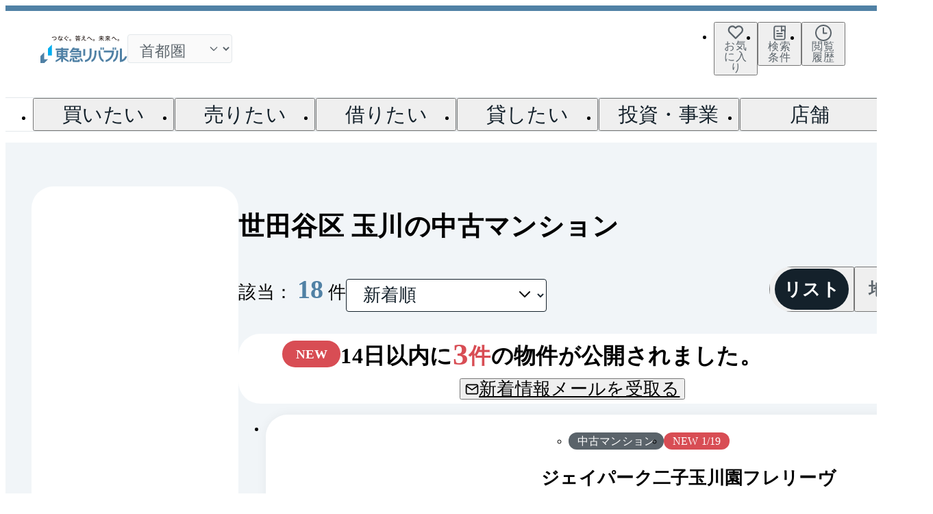

--- FILE ---
content_type: text/css
request_url: https://www.livable.co.jp/release-assets/fac56210bb5ef21c47369734ee3bfb5452f53a36/_next/static/css/b08b451aa2fbfe8f.css
body_size: 4855
content:
.Card___srOnly__lv7t9{position:absolute;width:1px;height:1px;padding:0;margin:-1px;overflow:hidden;border:0;clip:rect(0,0,0,0)}@media not screen and (min-width:835px){.Card___hiddenSp__nyMN8{display:none!important}}@media screen and (min-width:835px){.Card___hiddenPc__anIX3{display:none!important}}.Card_buiPropertyListCard__cBVQG{transition-delay:0s;transition-timing-function:ease-out;transition-duration:.3s;transition-property:box-shadow;height:100%;overflow:hidden;border-radius:32px;box-shadow:0 0 16px 0 rgba(20,33,43,.05)}@media(hover:hover){.Card_buiPropertyListCard__cBVQG:hover{box-shadow:0 0 24px 0 rgba(20,33,43,.1)}}.Card_propertyCardContents___7jPF{position:relative;display:flex;flex-direction:column;gap:1.6rem;padding-bottom:1.6rem;background-color:#fff}@media screen and (min-width:835px){.Card_propertyCardContents___7jPF{flex-direction:row;gap:2.4rem;padding:1.6rem}}.Card_propertyCardContents___7jPF>.Card_label__bWfu0{font-size:1rem;font-weight:300;line-height:1;letter-spacing:.012em;position:absolute;top:1.6rem;left:1.6rem;z-index:10;display:flex;align-items:center;justify-content:center;height:16px;padding:0 .8rem;color:#5b646b;background-color:#fafafa;border-radius:9999px;opacity:.6}@media screen and (min-width:835px){.Card_propertyCardContents___7jPF>.Card_label__bWfu0{top:2.4rem;left:2.4rem}}@media(hover:hover){a:hover~.Card_propertyInfoContainer__K1x1L>.Card_name__3Naqx{color:#124a7b}}.Card_commuteInfoList__otiY_{display:flex;flex-direction:column;gap:.8rem;padding:.8rem 1.6rem;background-color:#fafafa;border-radius:4px}.Card_commuteInfoList__otiY_>.Card_item__f7R1e{display:flex;align-items:center}.Card_commuteInfoList__otiY_>.Card_item__f7R1e>.Card_number__7ynxH{display:flex;align-items:center;justify-content:center;width:20px;height:20px;margin-right:.8rem;font-size:1.2rem;font-weight:600;color:#fff;background-color:#5081a5;border-radius:2px}.Card_commuteInfoList__otiY_>.Card_item__f7R1e>.Card_text__GV6nm{font-size:1.4rem;font-weight:300;line-height:1.2;letter-spacing:.012em;color:#14212b}.Card_commuteInfoList__otiY_>.Card_item__f7R1e>.Card_text__GV6nm.Card__bold__Xx5Uu{font-size:1.4rem;font-weight:600;line-height:1.2;letter-spacing:.012em}.Card_cardButton__b_Gui{font-size:1.4rem;font-weight:300;line-height:1.4;letter-spacing:.012em;transition-delay:0s;transition-timing-function:ease-out;transition-duration:.3s;transition-property:color,background-color;display:flex;gap:.8rem;align-items:center;justify-content:center;color:#14212b}.Card_cardButton__b_Gui:has(.Card__filled__2s4ET){color:#124a7b}.Card_cardButton__b_Gui>.Card_icon__IqX3z{transition-delay:0s;transition-timing-function:ease-out;transition-duration:.3s;transition-property:color;width:16px;color:#14212b}.Card_cardButton__b_Gui>.Card_icon__IqX3z.Card__filled__2s4ET{color:#5081a5}@media(hover:hover){.Card_cardButton__b_Gui:hover{color:#124a7b;background-color:#fafafa}.Card_cardButton__b_Gui:hover>.Card_icon__IqX3z{color:#5081a5}.Card_cardButton__b_Gui:hover>.Card_icon__IqX3z.Card__filled__2s4ET{color:#124a7b}}.Card_cardLink__56_lg{font-size:1.4rem;font-weight:300;line-height:1.4;letter-spacing:.012em;display:flex;gap:.8rem;align-items:center;justify-content:center;height:100%}.Card_cardLink__56_lg>.Card_icon__IqX3z{width:16px}@media(hover:hover){.Card_cardLink__56_lg>.Card_icon__IqX3z:hover{transition-delay:0s;transition-timing-function:ease-out;transition-duration:.3s;transition-property:color;color:#124a7b}.Card_cardLink__56_lg:hover{transition-delay:0s;transition-timing-function:ease-out;transition-duration:.3s;transition-property:"color, background-color";color:#124a7b;background-color:#fafafa}}.Card_cardLink__56_lg.Card__emphasis__pjPqU{color:#d84d54}@media(hover:hover){.Card_cardLink__56_lg.Card__emphasis__pjPqU:hover{transition-delay:0s;transition-timing-function:ease-out;transition-duration:.3s;transition-property:background-color;background-color:#fdf7f8}}.Card_cardLink__56_lg.Card__disabled__RVMvy{color:#9fa0a0;background-color:#fafafa}@media(hover:hover){.Card_cardLink__56_lg.Card__disabled__RVMvy:hover{transition-delay:0s;transition-timing-function:ease-out;transition-duration:.3s;transition-property:background-color;background-color:#fafafa}}.Card_propertyName__7mUIM{display:inline-flex;gap:.8rem;align-items:center}.Card_propertyName__7mUIM>.Card_icon__IqX3z{width:40px}.Card_propertyName__7mUIM>.Card_text__GV6nm{font-size:1.6rem;font-weight:600;line-height:1.2;letter-spacing:.012em}.Card_openHouseInformationList__mbkZD{display:flex;flex-direction:column;gap:.8rem;padding:1.6rem 1.2rem;background-color:#f1f5f8;border-radius:4px}@media screen and (min-width:835px){.Card_openHouseInformationList__mbkZD{flex-direction:row;gap:1.6rem;align-items:center;padding:1.6rem;border-radius:0}}.Card_openHouseInformationList__mbkZD>.Card_label__bWfu0{display:inline-flex;flex:0 0 auto;gap:.8rem;align-items:center}.Card_openHouseInformationList__mbkZD>.Card_label__bWfu0>.Card_icon__IqX3z{width:16px;color:#14212b}.Card_openHouseInformationList__mbkZD>.Card_label__bWfu0>.Card_text__GV6nm{font-size:1.4rem;font-weight:300;line-height:1.4;letter-spacing:.012em;color:#14212b}.Card_openHouseInformationList__mbkZD>.Card_list__BjwkQ{display:grid;grid-gap:1.2rem 2.4rem;gap:1.2rem 2.4rem}@media screen and (min-width:835px){.Card_openHouseInformationList__mbkZD>.Card_list__BjwkQ{flex:1 1;grid-template-columns:repeat(2,1fr)}}.Card_openHouseInformationList__mbkZD>.Card_list__BjwkQ>.Card_item__f7R1e{display:inline-flex;gap:.8rem;align-items:center}.Card_openHouseInformationList__mbkZD>.Card_list__BjwkQ>.Card_item__f7R1e>.Card_date__TsHMw{font-size:1.4rem;font-weight:300;line-height:1.4;letter-spacing:.012em;color:#14212b}.Card_serviceBanner__6EIQz{display:flex;flex-shrink:0;gap:.6rem;align-items:center;width:108px;height:40px;padding:.4rem;border:1px solid #e3e8eb}.Card_serviceBanner__6EIQz>.Card_label__bWfu0{font-size:.8rem;font-weight:600;line-height:1.2;color:#14212b;white-space:pre-line;opacity:.5}.Card_serviceBanner__6EIQz>.Card_image__FdEAz{flex-shrink:0}.Card_propertyInfoContainer__K1x1L{display:flex;flex-direction:column;gap:1.2rem;width:100%;padding:0 2.4rem}@media screen and (min-width:835px){.Card_propertyInfoContainer__K1x1L{padding:0}}.Card_propertyInfoContainer__K1x1L>.Card_header__XzGAw{display:flex;justify-content:space-between}.Card_propertyInfoContainer__K1x1L>.Card_header__XzGAw>.Card_labels__banhe{display:flex;flex-wrap:wrap;gap:.4rem}.Card_propertyInfoContainer__K1x1L>.Card_header__XzGAw>.Card_labels__banhe>.Card_label__bWfu0{flex-shrink:0}.Card_propertyInfoContainer__K1x1L>.Card_conditions__2tJkt{display:flex;flex-wrap:wrap;gap:.4rem}.Card_propertyInfoContainer__K1x1L>.Card_name__3Naqx{transition-delay:0s;transition-timing-function:ease-out;transition-duration:.3s;transition-property:color}.Card_propertyInfoContainer__K1x1L>.Card_caption__j54wt{font-size:1.2rem;font-weight:300;line-height:1.4;letter-spacing:.012em;display:flex;align-items:flex-start;color:#14212b}.Card_propertyInfoContainer__K1x1L>.Card_caption__j54wt>.Card_icon__IqX3z{flex-shrink:0;width:14px;margin-right:.8rem;vertical-align:text-bottom;color:#124a7b}.Card_priceBlock__JJe8N,.Card_priceBlock__JJe8N>.Card_price__PSClW{display:flex;flex-direction:column;gap:.4rem}@media screen and (min-width:835px){.Card_priceBlock__JJe8N>.Card_price__PSClW{flex-flow:row wrap;align-items:flex-end}}.Card_priceBlock__JJe8N>.Card_common__nHmx1{display:flex}.Card_priceBlock__JJe8N>.Card_common__nHmx1>.Card_price__PSClW,.Card_priceBlock__JJe8N>.Card_common__nHmx1>.Card_title__IJ_2a{font-size:1.2rem;font-weight:300;line-height:1.4;letter-spacing:.012em;color:#d84d54}.Card_detailList__v5xN_{display:flex;flex-direction:column;gap:1.2rem}.Card_detailList__v5xN_>.Card_seller__swuee{display:flex;gap:.8rem;align-items:flex-start}.Card_detailList__v5xN_>.Card_seller__swuee>.Card_title__IJ_2a{font-size:1.4rem;font-weight:300;line-height:1.4;letter-spacing:.012em;flex:0 0 auto;color:#5b646b}.Card_detailList__v5xN_>.Card_seller__swuee>.Card_list__BjwkQ{display:inline-flex;flex-wrap:wrap;gap:1.2rem 2.4rem}.Card_detailList__v5xN_>.Card_detail__x68tW{display:flex;flex-direction:column;gap:1.2rem;overflow:hidden}.Card_detailList__v5xN_>.Card_detail__x68tW>.Card_item__f7R1e{font-size:1.4rem;font-weight:300;line-height:1.2;letter-spacing:.012em;display:inline-flex;flex-wrap:wrap;gap:.8rem;color:#14212b}.Card_detailList__v5xN_>.Card_detail__x68tW>.Card_item__f7R1e.Card__info__9Kvy1{margin-left:-.8rem}.Card_detailList__v5xN_>.Card_detail__x68tW>.Card_item__f7R1e>.Card_text__GV6nm{display:inline;padding-left:.8rem;color:#14212b;border-left:1px solid #9fa0a0}.Card_controlContainer__Er3UM{display:grid;grid-template-columns:1fr 1fr 1fr;height:50px;background-color:#fff;border-top:1px solid #e3e8eb}.Card_controlContainer__Er3UM>:not(:first-child){border-left:1px solid #e3e8eb}.Card_applyingServiceList__PrER_{display:flex;flex-wrap:wrap;gap:1.6rem}.Card_sellerInformation__PUrkG{display:flex;flex-direction:column;gap:.8rem}.Card_sellerInformation__PUrkG>.Card_name__3Naqx{font-size:1.4rem;font-weight:300;line-height:1.2;letter-spacing:.012em;position:relative;z-index:10}.Card_sellerInformation__PUrkG>.Card_information__J_XMH{font-size:1.2rem;font-weight:300;line-height:1.2;letter-spacing:.012em;color:#5b646b}.__01___srOnly__KzT6E{position:absolute;width:1px;height:1px;padding:0;margin:-1px;overflow:hidden;border:0;clip:rect(0,0,0,0)}@media not screen and (min-width:835px){.__01___hiddenSp__j6ExD{display:none!important}}@media screen and (min-width:835px){.__01___hiddenPc__tl27G{display:none!important}}.__01_bui00601Page__TXjr_{padding:0;margin:0 auto}@media screen and (min-width:835px){.__01_bui00601Page__TXjr_{width:calc(1200px + 4.8rem);padding:0 2.4rem}}.__01_bui00601Page__TXjr_{padding-top:2.4rem;padding-bottom:4rem}@media screen and (min-width:835px){.__01_bui00601Page__TXjr_{padding-top:4rem;padding-bottom:6.4rem}}.__01_bui00601Page__TXjr_>.__01_control__2cgRB{display:flex;flex-direction:column;gap:1.6rem;margin-bottom:1.6rem}@media screen and (min-width:835px){.__01_bui00601Page__TXjr_>.__01_control__2cgRB{gap:2.4rem;margin-bottom:2rem}}.__01_bui00601Page__TXjr_>.__01_control__2cgRB>.__01_block__9KJT8{display:flex;flex-direction:column;gap:1.6rem;padding:0 2.4rem}@media screen and (min-width:835px){.__01_bui00601Page__TXjr_>.__01_control__2cgRB>.__01_block__9KJT8{padding:0}}.__01_bui00601Page__TXjr_>.__01_control__2cgRB>.__01_block__9KJT8>.__01_lead__MfLTi{font-size:1.4rem;font-weight:300;line-height:1.4;letter-spacing:.012em;color:#5b646b}.__01_propertyList__5xays{display:flex;flex-direction:column;gap:.8rem;margin-bottom:4.8rem}@media screen and (min-width:835px){.__01_propertyList__5xays{margin-bottom:4rem}}.__01_mapWrap__xTxBQ,.__01_paginationWrap___0rNP{margin-bottom:4.8rem}@media screen and (min-width:835px){.__01_mapWrap__xTxBQ,.__01_paginationWrap___0rNP{margin-bottom:3.2rem}}.__01_bottomContent__hJuMv{display:flex;flex-direction:column;gap:3.2rem;padding:0 2.4rem}@media screen and (min-width:835px){.__01_bottomContent__hJuMv{padding:0}}.__01_bottomContent__hJuMv>.__01_description__YQ0a_{font-size:1.2rem;font-weight:300;line-height:1.4;letter-spacing:.012em}.__01_bottomContent__hJuMv>.__01_assessment__rlYoJ{width:284px;margin:0 auto}@media screen and (min-width:835px){.__01_bottomContent__hJuMv>.__01_assessment__rlYoJ{width:588px}}.__01_linkItem__FxTYR{display:flex;flex-direction:column;gap:1.6rem}@media screen and (min-width:835px){.__01_linkItem__FxTYR{gap:1.6rem}}.__01_linkItem__FxTYR>.__01_list__pNsiW{display:grid;grid-gap:.8rem;gap:.8rem}@media screen and (min-width:835px){.__01_linkItem__FxTYR>.__01_list__pNsiW{grid-template-columns:repeat(3,1fr)}}.__01_inquirySectionInner__B_18A{display:flex;flex-direction:column;gap:3.2rem;padding:4rem 2.4rem}@media screen and (min-width:835px){.__01_inquirySectionInner__B_18A{padding:4rem}}.__01_inquirySectionInner__B_18A>.__01_body__ZZsia{display:flex;flex-direction:column;gap:1.6rem}.__01_inquirySectionInner__B_18A>.__01_body__ZZsia>.__01_lead__MfLTi{font-size:1.6rem;font-weight:300;line-height:1.6;letter-spacing:.012em}@media screen and (min-width:835px){.__01_inquirySectionInner__B_18A>.__01_body__ZZsia>.__01_lead__MfLTi{font-size:1.8rem;font-weight:300;line-height:1.4;letter-spacing:.012em}.__01_inquirySectionInner__B_18A>.__01_body__ZZsia>.__01_button__LIcOU{width:384px}}.__01_inquirySectionInner__B_18A>.__01_body__ZZsia>.__01_note__tXmVh{font-size:1.4rem;font-weight:300;line-height:1.4;letter-spacing:.012em;color:#5b646b}.__01_recommendSection__GpPpo{display:flex;flex-direction:column;gap:6.4rem}.Button___srOnly__wSVmY{position:absolute;width:1px;height:1px;padding:0;margin:-1px;overflow:hidden;border:0;clip:rect(0,0,0,0)}@media not screen and (min-width:835px){.Button___hiddenSp__CpCk7{display:none!important}}@media screen and (min-width:835px){.Button___hiddenPc__wjQBe{display:none!important}}.Button_filterUiSearchButton__3bEMx{font-size:1.4rem;font-weight:600;line-height:1.2;letter-spacing:.012em;display:inline-flex;gap:.8rem;align-items:center;justify-content:center}@media screen and (min-width:835px){.Button_filterUiSearchButton__3bEMx{font-size:1.6rem;font-weight:600;line-height:1.2;letter-spacing:.012em}}.Button_filterUiSearchButton__3bEMx>.Button_count__y_K4H>.Button_number__T6q9u{font-size:1.6rem;font-weight:700;line-height:1;letter-spacing:.012em}@media screen and (min-width:835px){.Button_filterUiSearchButton__3bEMx>.Button_count__y_K4H>.Button_number__T6q9u{font-size:1.8rem;font-weight:700;line-height:1;letter-spacing:.012em}}.FIlter___srOnly__p2hoc{position:absolute;width:1px;height:1px;padding:0;margin:-1px;overflow:hidden;border:0;clip:rect(0,0,0,0)}@media not screen and (min-width:835px){.FIlter___hiddenSp__KlO9V{display:none!important}}@media screen and (min-width:835px){.FIlter___hiddenPc___L7pY{display:none!important}}.FIlter_filterBlock__k_A6w{margin-bottom:3.2rem}@media screen and (min-width:835px){.FIlter_filterBlock__k_A6w{display:flex;align-items:center;justify-content:space-between}}.FIlter_filterBlock__k_A6w>.FIlter_title__w8wRL{font-size:1.6rem;font-weight:600;line-height:1.6;letter-spacing:.012em;margin-bottom:1.6rem}@media screen and (min-width:835px){.FIlter_filterBlock__k_A6w>.FIlter_title__w8wRL{margin-bottom:0}}.FIlter_filterBlock__k_A6w>.FIlter_buttons__vRQeX{display:flex;gap:3.2rem}.FIlter_filterBlock__k_A6w>.FIlter_buttons__vRQeX>.FIlter_button__6TKyH{transition-delay:0s;transition-timing-function:ease-out;transition-duration:.3s;transition-property:color;font-size:1.6rem;font-weight:300;line-height:1.6;letter-spacing:.012em;text-decoration:underline;text-underline-offset:3px}.FIlter_filterBlock__k_A6w>.FIlter_buttons__vRQeX>.FIlter_button__6TKyH:disabled{color:#9fa0a0}@media(hover:hover){.FIlter_filterBlock__k_A6w>.FIlter_buttons__vRQeX>.FIlter_button__6TKyH:hover:not(:disabled){color:#124a7b}}.FIlter_filterBlock__k_A6w>.FIlter_buttons__vRQeX>.FIlter_button__6TKyH:not(:first-child){position:relative}.FIlter_filterBlock__k_A6w>.FIlter_buttons__vRQeX>.FIlter_button__6TKyH:not(:first-child):before{position:absolute;left:-16px;width:1px;height:24px;content:"";background-color:#e3e8eb}.Info___srOnly__Fu_bk{position:absolute;width:1px;height:1px;padding:0;margin:-1px;overflow:hidden;border:0;clip:rect(0,0,0,0)}@media not screen and (min-width:835px){.Info___hiddenSp__9nWlg{display:none!important}}@media screen and (min-width:835px){.Info___hiddenPc__56syw{display:none!important}}.Info_areaLineInfo__Wschp{display:flex;flex-direction:column;gap:1.6rem;padding-bottom:3.2rem;margin-bottom:3.2rem;border-bottom:1px solid #e3e8eb}.Info_areaLineInfo__Wschp>.Info_title__3uKBo{font-size:1.6rem;font-weight:600;line-height:1.6;letter-spacing:.012em}.Info_areaLineInfo__Wschp>.Info_area__36Nx1{display:flex;align-items:center;justify-content:space-between}.Info_areaLineInfo__Wschp>.Info_area__36Nx1>.Info_text__kVD3m{font-size:1.6rem;font-weight:300;line-height:1.6;letter-spacing:.012em}.Info_areaLineInfo__Wschp>.Info_area__36Nx1>.Info_button__qR9W5{flex:0 0 auto;width:160px}.NoSelected___srOnly__gxBwv{position:absolute;width:1px;height:1px;padding:0;margin:-1px;overflow:hidden;border:0;clip:rect(0,0,0,0)}@media not screen and (min-width:835px){.NoSelected___hiddenSp__8ZD5Z{display:none!important}}@media screen and (min-width:835px){.NoSelected___hiddenPc__p59Mx{display:none!important}}.NoSelected_buttonList__GwWPB{padding-top:3.2rem;margin-bottom:3.2rem;border-top:1px solid #e3e8eb}@media screen and (min-width:835px){.NoSelected_buttonList__GwWPB{display:flex;align-items:center;justify-content:space-between}}.NoSelected_buttonList__GwWPB>.NoSelected_title__MyYzd{font-size:1.6rem;font-weight:600;line-height:1.6;letter-spacing:.012em;margin-bottom:1.6rem}@media screen and (min-width:835px){.NoSelected_buttonList__GwWPB>.NoSelected_title__MyYzd{margin-bottom:0}}.NoSelected_buttonList__GwWPB>.NoSelected_buttons__WZdOW{display:grid;grid-template-columns:1fr 1fr;grid-gap:1.6rem;gap:1.6rem}@media screen and (min-width:835px){.NoSelected_buttonList__GwWPB>.NoSelected_buttons__WZdOW{width:336px}}.StationButton___srOnly__tVu_7{position:absolute;width:1px;height:1px;padding:0;margin:-1px;overflow:hidden;border:0;clip:rect(0,0,0,0)}@media not screen and (min-width:835px){.StationButton___hiddenSp__o3q4m{display:none!important}}@media screen and (min-width:835px){.StationButton___hiddenPc__kN_JS{display:none!important}}.StationButton_stationButton__6WbOD{font-size:1.4rem;font-weight:300;line-height:1.4;letter-spacing:.012em;text-decoration:underline;text-underline-offset:3px;transition-delay:0s;transition-timing-function:ease-out;transition-duration:.3s;transition-property:color}@media(hover:hover){.StationButton_stationButton__6WbOD:hover{color:#124a7b}}.Base___srOnly__gsJyO{position:absolute;width:1px;height:1px;padding:0;margin:-1px;overflow:hidden;border:0;clip:rect(0,0,0,0)}@media not screen and (min-width:835px){.Base___hiddenSp__3arrU{display:none!important}}@media screen and (min-width:835px){.Base___hiddenPc__5l1zJ{display:none!important}}.Base_globalFormFieldRowBase__AQONv{display:flex;align-items:flex-start;width:100%}.Base_globalFormFieldRowBase__AQONv>.Base_label__QH6bm{font-size:1.6rem;font-weight:300;line-height:1.2;letter-spacing:.012em;display:inline-flex;flex-grow:0;align-items:center;height:48px;color:#14212b}.Base_globalFormFieldRowBase__AQONv.Base__oneColumn__SRwsJ{gap:1.6rem}.Base_globalFormFieldRowBase__AQONv.Base__oneColumn__SRwsJ>.Base_label__QH6bm{flex:0 0 4.1em}.Base_globalFormFieldRowBase__AQONv.Base__twoColumn__qeUwN{gap:1.2rem}.Base_globalFormFieldRowBase__AQONv.Base__twoColumn__qeUwN>.Base_label__QH6bm{flex:0 0 2.1em}.Base_globalFormFieldRowBase__AQONv>.Base_container__9S6YH{display:flex;flex:1 1;gap:1.6rem;align-items:center}.Base_globalFormFieldRowBase__AQONv>.Base_container__9S6YH>.Base_field__Mvqq5{flex:1 1}.Base_globalFormFieldRowBase__AQONv>.Base_container__9S6YH>.Base_suffix__1RzBb{font-size:1.6rem;font-weight:300;line-height:1.2;letter-spacing:.012em;color:#14212b}.Hidden___srOnly__ADTGO{position:absolute;width:1px;height:1px;padding:0;margin:-1px;overflow:hidden;border:0;clip:rect(0,0,0,0)}@media not screen and (min-width:835px){.Hidden___hiddenSp__f4giz{display:none!important}}@media screen and (min-width:835px){.Hidden___hiddenPc__Ll_LH{display:none!important}}.Hidden_hiddenField__suZo5{position:absolute;pointer-events:none;opacity:0}.Default___srOnly__q3lmw{position:absolute;width:1px;height:1px;padding:0;margin:-1px;overflow:hidden;border:0;clip:rect(0,0,0,0)}@media not screen and (min-width:835px){.Default___hiddenSp__oSsJb{display:none!important}}@media screen and (min-width:835px){.Default___hiddenPc__sFXcq{display:none!important}}.Default_globalFormIncrementalSearchOptionsDefault__K05mO{--anchor-max-height:calc(56px * 5);--anchor-gap:map.get($spacing,x3s);z-index:1000;width:var(--input-width);overflow:hidden auto;background-color:#fff;border-radius:4px;box-shadow:0 0 16px 0 rgba(20,33,43,.1)}.Default_optionItem__MRbmC{font-size:1.6rem;font-weight:300;line-height:1.2;letter-spacing:.012em;position:relative;display:flex;gap:.8rem;align-items:center;min-height:56px;padding:1.6rem;color:#14212b;cursor:pointer;outline:none;border-bottom:1px solid #e3e8eb}.Default_optionItem__MRbmC[data-selected]{color:#5081a5}.Default_optionItem__MRbmC:hover,.Default_optionItem__MRbmC[data-focus]{background-color:#f1f5f8}.Default_optionItem__MRbmC>.Default_icon__xXzdy{display:none;width:24px;height:24px;color:#5081a5}.Default_optionItem__MRbmC[data-selected]>.Default_icon__xXzdy{display:block}.Default_optionItem__MRbmC[data-disabled]{color:#5b646b;cursor:auto;background-color:#fff}.Default_optionItem__MRbmC:last-child{border-bottom:none}.MansionName___srOnly__uBn5_{position:absolute;width:1px;height:1px;padding:0;margin:-1px;overflow:hidden;border:0;clip:rect(0,0,0,0)}@media not screen and (min-width:835px){.MansionName___hiddenSp__KYRSx{display:none!important}}@media screen and (min-width:835px){.MansionName___hiddenPc__X9Geh{display:none!important}}.MansionName_globalFormIncrementalSearchOptionsMansionName__9WR5l{--anchor-max-height:calc(56px * 5);--anchor-gap:map.get($spacing,x3s);z-index:1000;min-width:var(--input-width);overflow:hidden auto;background-color:#fff;border-radius:4px;box-shadow:0 0 16px 0 rgba(20,33,43,.1)}.MansionName_optionItem__As_Qv{font-size:1.6rem;font-weight:300;line-height:1.2;letter-spacing:.012em;position:relative;display:flex;gap:.8rem;align-items:center;height:56px;padding:1.6rem;color:#14212b;cursor:pointer;outline:none;border-bottom:1px solid #e3e8eb}.MansionName_optionItem__As_Qv[data-selected]{color:#5081a5}.MansionName_optionItem__As_Qv:hover,.MansionName_optionItem__As_Qv[data-focus]{background-color:#f1f5f8}.MansionName_optionItem__As_Qv>.MansionName_container___CtEc{font-size:1.6rem;font-weight:300;line-height:1.2;letter-spacing:.012em;display:flex;flex-grow:1;flex-direction:column}.MansionName_optionItem__As_Qv>.MansionName_container___CtEc>.MansionName_label__nlvOU>.MansionName_bold__71d53{font-size:1.6rem;font-weight:600;line-height:1.2;letter-spacing:.012em}.MansionName_optionItem__As_Qv>.MansionName_container___CtEc>.MansionName_detail__rGhZz{font-size:1.4rem;font-weight:300;line-height:1.2;letter-spacing:.012em;color:#5b646b}.MansionName_optionItem__As_Qv>.MansionName_icon__RW8S8{display:none;width:24px;height:24px;color:#5081a5}.MansionName_optionItem__As_Qv[data-selected]>.MansionName_icon__RW8S8{display:block}.MansionName_optionItem__As_Qv:last-child{border-bottom:none}.PostCode___srOnly__Im4U_{position:absolute;width:1px;height:1px;padding:0;margin:-1px;overflow:hidden;border:0;clip:rect(0,0,0,0)}@media not screen and (min-width:835px){.PostCode___hiddenSp__2LC8U{display:none!important}}@media screen and (min-width:835px){.PostCode___hiddenPc__1KeID{display:none!important}}.PostCode_globalFormIncrementalSearchOptionsPostCode__5dkFV{--anchor-max-height:calc(56px * 5);--anchor-gap:map.get($spacing,x3s);z-index:1000;min-width:var(--input-width);overflow:hidden auto;background-color:#fff;border-radius:4px;box-shadow:0 0 16px 0 rgba(20,33,43,.1)}.PostCode_optionItem__esHJX{font-size:1.6rem;font-weight:300;line-height:1.2;letter-spacing:.012em;position:relative;display:flex;gap:.8rem;align-items:center;height:56px;padding:1.6rem;color:#14212b;cursor:pointer;outline:none;border-bottom:1px solid #e3e8eb}.PostCode_optionItem__esHJX[data-selected]{color:#5081a5}.PostCode_optionItem__esHJX:hover,.PostCode_optionItem__esHJX[data-focus]{background-color:#f1f5f8}.PostCode_optionItem__esHJX>.PostCode_container__0cCQp{font-size:1.6rem;font-weight:300;line-height:1.2;letter-spacing:.012em;display:flex;flex-grow:1;flex-direction:column}.PostCode_optionItem__esHJX>.PostCode_container__0cCQp>.PostCode_address__bLA9g{font-size:1.4rem;font-weight:300;line-height:1.2;letter-spacing:.012em;display:inline-block;max-width:100%;overflow:hidden;text-overflow:ellipsis;color:#5b646b;white-space:nowrap}.PostCode_optionItem__esHJX>.PostCode_container__0cCQp>.PostCode_address__bLA9g>.PostCode_bold__h1RUB{font-size:1.4rem;font-weight:600;line-height:1.2;letter-spacing:.012em;color:#14212b}.PostCode_optionItem__esHJX>.PostCode_icon__5j37N{display:none;width:24px;height:24px;color:#5081a5}.PostCode_optionItem__esHJX[data-selected]>.PostCode_icon__5j37N{display:block}.PostCode_optionItem__esHJX:last-child{border-bottom:none}.RoomNumber___srOnly__a0bwh{position:absolute;width:1px;height:1px;padding:0;margin:-1px;overflow:hidden;border:0;clip:rect(0,0,0,0)}@media not screen and (min-width:835px){.RoomNumber___hiddenSp__WclXQ{display:none!important}}@media screen and (min-width:835px){.RoomNumber___hiddenPc__7Iraf{display:none!important}}.RoomNumber_globalFormIncrementalSearchOptionsRoomNumber__uD1lU{--anchor-max-height:calc(56px * 5);--anchor-gap:map.get($spacing,x3s);z-index:1000;min-width:var(--input-width);overflow:hidden auto;background-color:#fff;border-radius:4px;box-shadow:0 0 16px 0 rgba(20,33,43,.1)}.RoomNumber_optionItem__FoOds{font-size:1.6rem;font-weight:300;line-height:1.2;letter-spacing:.012em;position:relative;display:flex;gap:.8rem;align-items:center;height:56px;padding:1.6rem;color:#14212b;cursor:pointer;outline:none;border-bottom:1px solid #e3e8eb}.RoomNumber_optionItem__FoOds[data-selected]{color:#5081a5}.RoomNumber_optionItem__FoOds:hover,.RoomNumber_optionItem__FoOds[data-focus]{background-color:#f1f5f8}.RoomNumber_optionItem__FoOds>.RoomNumber_container___cKPw{font-size:1.6rem;font-weight:300;line-height:1.2;letter-spacing:.012em;display:flex;flex-grow:1;flex-direction:column}.RoomNumber_optionItem__FoOds>.RoomNumber_container___cKPw>.RoomNumber_label__A3tPN>.RoomNumber_bold__2_66x{font-size:1.6rem;font-weight:600;line-height:1.2;letter-spacing:.012em}.RoomNumber_optionItem__FoOds>.RoomNumber_container___cKPw>.RoomNumber_detail__8bZjq{font-size:1.4rem;font-weight:300;line-height:1.2;letter-spacing:.012em;color:#5b646b}.RoomNumber_optionItem__FoOds>.RoomNumber_icon__O951J{display:none;width:24px;height:24px;color:#5081a5}.RoomNumber_optionItem__FoOds[data-selected]>.RoomNumber_icon__O951J{display:block}.RoomNumber_optionItem__FoOds:last-child{border-bottom:none}.Content___srOnly__KqG4x{position:absolute;width:1px;height:1px;padding:0;margin:-1px;overflow:hidden;border:0;clip:rect(0,0,0,0)}@media not screen and (min-width:835px){.Content___hiddenSp__bZR1b{display:none!important}}@media screen and (min-width:835px){.Content___hiddenPc__8P04A{display:none!important}}.Content_globalReadMore__IyEKl>.Content_content__8_B9l>.Content_detail__MBwjG{display:grid;visibility:hidden;grid-template-rows:0fr;transition-delay:0s;transition-timing-function:ease-out;transition-duration:.3s;transition-property:grid-template-rows}.Content_globalReadMore__IyEKl>.Content_content__8_B9l>.Content_detail__MBwjG>.Content_block__0jMdV{overflow:hidden}.Content_globalReadMore__IyEKl.Content__expanded__liLeg>.Content_content__8_B9l>.Content_detail__MBwjG{visibility:visible;grid-template-rows:1fr}.StationSelectCard___srOnly__MNbfA{position:absolute;width:1px;height:1px;padding:0;margin:-1px;overflow:hidden;border:0;clip:rect(0,0,0,0)}@media not screen and (min-width:835px){.StationSelectCard___hiddenSp__z9Ez4{display:none!important}}@media screen and (min-width:835px){.StationSelectCard___hiddenPc__9h9px{display:none!important}}.StationSelectCard_formLabel__nSs7f{display:flex;gap:.8rem;align-items:center;margin-bottom:1.2rem}.StationSelectCard_formLabel__nSs7f>.StationSelectCard_icon__9T2LL{width:16px}.StationSelectCard_formLabel__nSs7f>.StationSelectCard_text__NNKpi{font-size:1.4rem;font-weight:600;line-height:1.4;letter-spacing:.012em;line-height:1}.StationSelectCard_searchStationSelectCard__JF4nA{display:flex;flex-direction:column;gap:3.2rem;padding:4rem 2.4rem;background-color:#fff;border:1px solid #e3e8eb;border-radius:4px}@media screen and (min-width:835px){.StationSelectCard_searchStationSelectCard__JF4nA{padding:4rem}}.StationSelectCard_searchStationSelectCard__JF4nA>.StationSelectCard_title___hvq9{display:flex;gap:.8rem;align-items:center;padding-bottom:1.6rem;border-bottom:1px solid #e3e8eb}.StationSelectCard_searchStationSelectCard__JF4nA>.StationSelectCard_title___hvq9>.StationSelectCard_text__NNKpi{font-size:1.8rem;font-weight:600;line-height:1.4;letter-spacing:.012em;flex:1 1}.StationSelectCard_searchStationSelectCard__JF4nA>.StationSelectCard_title___hvq9>.StationSelectCard_icon__9T2LL{flex:0 0 auto;width:24px}.StationSelectCard_searchStationSelectCard__JF4nA>.StationSelectCard_title___hvq9>.StationSelectCard_button__aEp0_{transition-delay:0s;transition-timing-function:ease-out;transition-duration:.3s;transition-property:background-color;display:flex;align-items:center;justify-content:center;width:24px;height:24px;border-radius:9999px}@media(hover:hover){.StationSelectCard_searchStationSelectCard__JF4nA>.StationSelectCard_title___hvq9>.StationSelectCard_button__aEp0_:hover{background-color:rgba(241,245,248,.7)}}.StationSelectCard_searchStationSelectCard__JF4nA>.StationSelectCard_title___hvq9>.StationSelectCard_button__aEp0_>.StationSelectCard_icon__9T2LL{flex:0 0 auto;width:24px;color:#5081a5}.StationSelectCard_stationNameWrapper__FfzYV{display:flex;flex-direction:column;gap:3.2rem}.StationSelectCard_suggestStationDescription__sW7hb{font-size:1.4rem;font-weight:300;line-height:1.4;letter-spacing:.012em;margin-bottom:1.6rem}.StationSelectCard_suggestStationList__HkguI{display:flex;flex-wrap:wrap;gap:2.4rem}@media screen and (min-width:835px){.StationSelectCard_suggestStationList__HkguI{display:grid;grid-template-columns:repeat(4,1fr)}}.StationSelectCard_suggestStationList__HkguI.StationSelectCard__more__sD9Ts{margin-bottom:2.4rem}.StationSelectCard_readMoreButton__u_G_E{display:flex;justify-content:center}@font-face{font-family:AlphaNumeric;font-weight:400;src:local("Helvetica Neue"),local("Helvetica")}@font-face{font-family:JapaneseCharacter;font-weight:300;src:local("Hiragino Sans W3"),local("HiraginoSans-W3"),local("Hiragino Kaku Gothic ProN W3"),local("HiraKakuProN-W3");unicode-range:u+203b}@font-face{font-family:NotoSansJPLocal;src:local("Noto Sans JP"),local("NotoSansCJKjp-Regular")}.Commute___srOnly__QZvob{position:absolute;width:1px;height:1px;padding:0;margin:-1px;overflow:hidden;border:0;clip:rect(0,0,0,0)}@media not screen and (min-width:835px){.Commute___hiddenSp__TYmnV{display:none!important}}@media screen and (min-width:835px){.Commute___hiddenPc__mN1OU{display:none!important}}.Commute_filterUiSearchCommute__iNQ6U{padding:3.2rem 2.4rem}@media screen and (min-width:835px){.Commute_filterUiSearchCommute__iNQ6U{padding:0}}.Commute_filterUiSearchCommute__iNQ6U>.Commute_heading__FlnMx{margin-bottom:3.2rem}.Commute_filterUiSearchCommute__iNQ6U>.Commute_description__zglZ3{font-size:1.6rem;font-weight:300;line-height:1.6;letter-spacing:.012em;margin-bottom:.8rem}.Commute_filterUiSearchCommute__iNQ6U>.Commute_description__zglZ3>.Commute_emphasis__yuRk3{font-size:1.6rem;font-weight:600;line-height:1.6;letter-spacing:.012em}.Commute_filterUiSearchCommute__iNQ6U>.Commute_annotation__BhMUQ{margin-bottom:2.4rem}.Commute_filterUiSearchCommute__iNQ6U>.Commute_button__d8e_S{display:flex;justify-content:center;margin-bottom:3.2rem}.Commute_filterUiSearchCommute__iNQ6U>.Commute_list__F9lke{display:flex;flex-direction:column;gap:.8rem;margin-bottom:3.2rem}.Commute_addStationButton__sy6Hy{display:flex;gap:.8rem;justify-content:center}.Commute_addStationButton__sy6Hy>.Commute_icon__kS6Zm{width:20px}.Commute_addStationButton__sy6Hy>.Commute_text__xZTO6{font-size:1.6rem;font-weight:300;line-height:1.6;letter-spacing:.012em;text-decoration:underline;text-underline-offset:3px}.Commute_addStationButton__sy6Hy:disabled{color:#9fa0a0}

--- FILE ---
content_type: text/javascript
request_url: https://www.livable.co.jp/release-assets/fac56210bb5ef21c47369734ee3bfb5452f53a36/_next/static/chunks/1041-1fdb24b31e224603.js
body_size: 30562
content:
try{let e="undefined"!=typeof window?window:"undefined"!=typeof global?global:"undefined"!=typeof globalThis?globalThis:"undefined"!=typeof self?self:{},n=(new e.Error).stack;n&&(e._sentryDebugIds=e._sentryDebugIds||{},e._sentryDebugIds[n]="c9c7695c-ef76-457e-9d3b-fe3581eccefc",e._sentryDebugIdIdentifier="sentry-dbid-c9c7695c-ef76-457e-9d3b-fe3581eccefc")}catch(e){}(self.webpackChunk_N_E=self.webpackChunk_N_E||[]).push([[1041,4460],{795:(e,n,t)=>{"use strict";t.d(n,{A:()=>o});var a,s,l,r=t(14232);function i(){return(i=Object.assign?Object.assign.bind():function(e){for(var n=1;n<arguments.length;n++){var t=arguments[n];for(var a in t)({}).hasOwnProperty.call(t,a)&&(e[a]=t[a])}return e}).apply(null,arguments)}let o=function(e){return r.createElement("svg",i({fill:"none",xmlns:"http://www.w3.org/2000/svg",viewBox:"0 0 20 20"},e),r.createElement("g",{clipPath:"url(#clip0_36549_256542)"},r.createElement("mask",{id:"mask0_36549_256542",style:{maskType:"luminance"},maskUnits:"userSpaceOnUse",x:0,y:0,width:20,height:20},a||(a=r.createElement("path",{d:"M20 0H0V20H20V0Z",fill:"white"}))),s||(s=r.createElement("g",{mask:"url(#mask0_36549_256542)"},r.createElement("path",{d:"M19.6 10.2336C19.6 9.52359 19.54 8.84359 19.42 8.18359H10V12.0536H15.38C15.15 13.3036 14.44 14.3636 13.38 15.0736V17.5836H16.61C18.5 15.8436 19.59 13.2836 19.59 10.2336H19.6Z",fill:"#4285F4"}),r.createElement("path",{d:"M10.0001 20.0023C12.7001 20.0023 14.9601 19.1023 16.6201 17.5823L13.3901 15.0723C12.4901 15.6723 11.3501 16.0223 10.0001 16.0223C7.40006 16.0223 5.19006 14.2623 4.40006 11.9023H1.06006V14.4923C2.71006 17.7623 6.09006 20.0023 10.0001 20.0023Z",fill:"#34A853"}),r.createElement("path",{d:"M4.4 11.9017C4.2 11.3017 4.09 10.6617 4.09 10.0017C4.09 9.34172 4.2 8.70172 4.4 8.10172V5.51172H1.06C0.38 6.86172 0 8.39172 0 10.0017C0 11.6117 0.39 13.1417 1.06 14.4917L4.4 11.9017Z",fill:"#FBBC04"}),r.createElement("path",{d:"M10.0001 3.98175C11.4701 3.98175 12.7901 4.48175 13.8201 5.48175L16.6901 2.61175C14.9601 1.00175 12.6901 0.0117521 10.0001 0.0117521C6.09006 0.0017521 2.71006 2.24175 1.06006 5.51175L4.40006 8.10175C5.19006 5.74175 7.39006 3.98175 10.0001 3.98175Z",fill:"#E94235"})))),l||(l=r.createElement("defs",null,r.createElement("clipPath",{id:"clip0_36549_256542"},r.createElement("rect",{width:20,height:20,fill:"white"})))))}},1479:e=>{e.exports={__srOnly:"Property___srOnly__xEaLt",__hiddenSp:"Property___hiddenSp__E_SQP",__hiddenPc:"Property___hiddenPc__a24dZ",appForYouMenuMainProperty:"Property_appForYouMenuMainProperty__RD0eo",forYouPropertyTabs:"Property_forYouPropertyTabs__LZZEu",forYouPropertyContent:"Property_forYouPropertyContent__WyxNF",announce:"Property_announce__s9wB6",properties:"Property_properties__R4dAL",note:"Property_note__z8GPt"}},5914:(e,n,t)=>{"use strict";t.d(n,{EE:()=>i,Vh:()=>d,Wc:()=>x,_0:()=>m,aR:()=>l,cp:()=>u,hQ:()=>A,iP:()=>R,iU:()=>h,lD:()=>c,tG:()=>p,t_:()=>E,vD:()=>r});var a=t(92354),s=t(58832);let l={SELL:"sell",LEND:"lend"},r={BUY:"buy",RENT:"rent"},i={ONE:"1",TWO:"2",THREE:"3"},o={SELL_WITHOUT_WAITING:{title:"売却を待たずに新居を購入したい",subTitle:"リバブル売却保証",src:"/_assets/images/templates/myl/001/illustration02.webp",alt:"悩みイラスト",href:s.D.BAIKYAKU_HOSYO,support:"「売らないと買えない」のお悩みを解決しお買替えをサポートするサービスです。"},QUICK_CASH:{title:"不動産を売却し早急に現金化したい",subTitle:"リバブル不動産買取",src:"/_assets/images/templates/myl/001/illustration02.webp",alt:"悩みイラスト",href:s.D.BAIKYAKU_KAITORI,support:"すぐに現金化したい、周囲に知られたくない、煩わしい売却活動はしたくない、に応えた売却サービスです。"},HIGH_PRICE_SELL:{title:"高値でじっくり売却したい",subTitle:"リバブルアクティブ売却パッケージ",src:"/_assets/images/templates/myl/001/illustration02.webp",alt:"悩みイラスト",href:s.D.BAIKYAKU_ACTIVE,support:"じっくり、しっかり、高値売却をチャレンジしたい方におすすめのサービスです。"},LEASEBACK:{title:"家を売却しても住み続けたい",subTitle:"リバブルリースバック",src:"/_assets/images/templates/myl/001/illustration02.webp",alt:"悩みイラスト",href:s.D.BAIKYAKU_LEASEBACK,support:"ご自宅を売却して現金化、売却後も住み続けることができるサービスです。住み慣れたご自宅での生活を続けながら、まとまった資金を調達することが可能です。"},TAX_AND_LAW:{title:"不動産に関する税務や法律で悩んでいる",subTitle:"税務・法律相談",src:"/_assets/images/templates/myl/001/illustration02.webp",alt:"悩みイラスト",href:"/baikyaku/muryouzeimu/",support:"当社提携の税理士・弁護士による無料相談会を実施しております。不動産に関する税務、不動産取引上の法律問題などについて詳しくお答えいたします。"},INHERITANCE_SUPPORT:{title:"相続に関する悩みを全般的に相談したい",subTitle:"リバブル相続サポート",src:"/_assets/images/templates/myl/001/illustration02.webp",alt:"悩みイラスト",href:s.D.BAIKYAKU_SOUZOKU,support:"不動産のプロである当社と相続のプロである提携税理士で相続に関する問題・お悩みをトータルサポートいたします。"},INHERITANCE_TAX:{title:"相続税の目安や対策を知りたい",subTitle:"相続サポート（プロの『相続\xd7不動産』診断）",src:"/_assets/images/templates/myl/001/illustration02.webp",alt:"悩みイラスト",href:s.D.BAIKYAKU_SOUZOKU_SHINDAN,support:"相続税課税の有無、課税額の目安、対策をご説明するとともに、相続対象となる不動産の簡易査定をおこないます。"},LAND_EXCHANGE:{title:"土地を手放さず新たな資産を作りたい",subTitle:"等価交換事業",src:"/_assets/images/templates/myl/001/illustration02.webp",alt:"悩みイラスト",href:s.D.BAIKYAKU_LGENTE_TOKAKOKAN,support:"ご所有の土地に、東急リバブルが建築資金を負担し、共同事業としてマンションを建設する事業で、地権者様は、提供した土地と同評価の建物の区分所有権（新築マンションなど）を取得します。大切な土地を手放すことなく自己資金0円でも、新たな資産形成が可能です。"},SELL_SERVICE:{title:"リバブルに頼むメリットを知りたい",subTitle:"売却サービス",src:"/_assets/images/templates/myl/001/illustration02.webp",alt:"悩みイラスト",href:"".concat(s.D.SERVICE,"#baikyaku"),support:"当社ではお客様にあんしんしてお取引いただくために、お客様のニーズに合わせた様々な売却サービスを取り揃えております。"}},_={REPLACEMENT_PATTERN_1:[o.SELL_WITHOUT_WAITING,o.QUICK_CASH],REPLACEMENT_PATTERN_2:[o.SELL_WITHOUT_WAITING,o.QUICK_CASH,o.HIGH_PRICE_SELL],REPLACEMENT_PATTERN_3:[o.SELL_WITHOUT_WAITING,o.HIGH_PRICE_SELL],MONETIZATION_PATTERN_1:[o.QUICK_CASH,o.LEASEBACK],MONETIZATION_PATTERN_2:[o.QUICK_CASH,o.LEASEBACK,o.HIGH_PRICE_SELL],INHERITANCE_PATTERN_1:[o.INHERITANCE_SUPPORT,o.INHERITANCE_TAX,o.QUICK_CASH,o.LEASEBACK,o.LAND_EXCHANGE],OTHER_PATTERN_1:[o.QUICK_CASH,o.TAX_AND_LAW,o.SELL_SERVICE],OTHER_PATTERN_2:[o.TAX_AND_LAW,o.SELL_SERVICE]},d={[a.Fo.REPLACEMENT]:{[a.a$.AS_SOON_AS_POSSIBLE]:_.REPLACEMENT_PATTERN_1,[a.a$.WITHIN_THREE_MONTHS]:_.REPLACEMENT_PATTERN_1,[a.a$.WITHIN_SIX_MONTHS]:_.REPLACEMENT_PATTERN_2,[a.a$.WITHIN_ONE_YEAR]:_.REPLACEMENT_PATTERN_2,[a.a$.MORE_THAN_ONE_YEAR]:_.REPLACEMENT_PATTERN_3,[a.a$.TO_BE_DECIDED]:_.REPLACEMENT_PATTERN_3},[a.Fo.MONETIZATION]:{[a.a$.AS_SOON_AS_POSSIBLE]:_.MONETIZATION_PATTERN_1,[a.a$.WITHIN_THREE_MONTHS]:_.MONETIZATION_PATTERN_1,[a.a$.WITHIN_SIX_MONTHS]:_.MONETIZATION_PATTERN_2,[a.a$.WITHIN_ONE_YEAR]:_.MONETIZATION_PATTERN_2,[a.a$.MORE_THAN_ONE_YEAR]:_.MONETIZATION_PATTERN_2,[a.a$.TO_BE_DECIDED]:_.MONETIZATION_PATTERN_2},[a.Fo.INHERITANCE]:{[a.a$.AS_SOON_AS_POSSIBLE]:_.INHERITANCE_PATTERN_1,[a.a$.WITHIN_THREE_MONTHS]:_.INHERITANCE_PATTERN_1,[a.a$.WITHIN_SIX_MONTHS]:_.INHERITANCE_PATTERN_1,[a.a$.WITHIN_ONE_YEAR]:_.INHERITANCE_PATTERN_1,[a.a$.MORE_THAN_ONE_YEAR]:_.INHERITANCE_PATTERN_1,[a.a$.TO_BE_DECIDED]:_.INHERITANCE_PATTERN_1},[a.Fo.OTHER]:{[a.a$.AS_SOON_AS_POSSIBLE]:_.OTHER_PATTERN_1,[a.a$.WITHIN_THREE_MONTHS]:_.OTHER_PATTERN_1,[a.a$.WITHIN_SIX_MONTHS]:_.OTHER_PATTERN_2,[a.a$.WITHIN_ONE_YEAR]:_.OTHER_PATTERN_2,[a.a$.MORE_THAN_ONE_YEAR]:_.OTHER_PATTERN_2,[a.a$.TO_BE_DECIDED]:_.OTHER_PATTERN_2}},c={[a.Fo.REPLACEMENT]:"買替え",[a.Fo.MONETIZATION]:"資金化",[a.Fo.INHERITANCE]:"相続",[a.Fo.OTHER]:"その他"},u=[{header:"売出年月",accessor:"date"},{header:"価格",accessor:"price"},{header:"所在階",accessor:"floor"},{header:"間取り",accessor:"layout"},{header:"専有面積",accessor:"land"},{header:"坪単価",accessor:"tsubo"},{header:"向き",accessor:"direction"}],E=[{header:"貸出年月",accessor:"date"},{header:"賃料",accessor:"price"},{header:"所在階",accessor:"floor"},{header:"間取り",accessor:"layout"},{header:"専有面積",accessor:"land"},{header:"向き",accessor:"direction"}],m=[{header:"売出年月",accessor:"date"},{header:"価格",accessor:"price"},{header:"所在",accessor:"address"},{header:"築年数",accessor:"age"},{header:"土地面積",accessor:"land"},{header:"建物面積",accessor:"building"}],p=[{header:"売出年月",accessor:"date"},{header:"価格",accessor:"price"},{header:"所在",accessor:"address"},{header:"土地面積",accessor:"land"},{header:"坪単価",accessor:"tsubo"}],h=[{dataKey:"ai",fill:"#124A7B",stroke:"#124A7B",strokeWidth:1}],x=[{dataKey:"rate",fill:"#124A7B",stroke:"#124A7B",strokeWidth:1}],A=[{dataKey:"city",name:"行政区推移",fill:"#124A7B",stroke:"#124A7B",strokeWidth:1}],R=[{dataKey:"station",name:"最寄相場推移",fill:"#D84D54",stroke:"#D84D54",strokeWidth:1,strokeDasharray:"5 5"}]},7485:e=>{e.exports={__srOnly:"Members___srOnly__3IgvV",__hiddenSp:"Members___hiddenSp__SNcRg",__hiddenPc:"Members___hiddenPc__ddUBH",appForYouMenuMainMembers:"Members_appForYouMenuMainMembers__T9Vrv",inner:"Members_inner__E_nsO",head:"Members_head__YHgUB",lead:"Members_lead__2n_Qq",buttons:"Members_buttons__oVBb1",_isBuyMatch:"Members__isBuyMatch__2Rwzv",button:"Members_button__k1g_Q",loginButton:"Members_loginButton__neKCe",forYouMembersCard:"Members_forYouMembersCard__TLZVJ",_notification:"Members__notification__AL2Gf",condition:"Members_condition__l8_Zc",count:"Members_count__ykQc5",unregistered:"Members_unregistered__8R6H3",num:"Members_num__t9BWr",_zero:"Members__zero__8TiEQ",unit:"Members_unit__u0rRs",text:"Members_text__CPj_9",note:"Members_note__iUteT",icon:"Members_icon__IwRqV",link:"Members_link__2hu3y",arrow:"Members_arrow__c94ny"}},8630:(e,n,t)=>{"use strict";t.d(n,{n:()=>i});var a=t(98438),s=t(30810),l=t(20482),r=t(29241);let i=function(e){let n=arguments.length>1&&void 0!==arguments[1]?arguments[1]:"yyyy.MM",t=arguments.length>2&&void 0!==arguments[2]?arguments[2]:"Asia/Tokyo",i=(0,s.qg)(e,"yyyyMM",new Date);if(!(0,l.f)(i))return e;let o=new a.BB(i,t);return(0,r.GP)(o,n)}},9684:(e,n,t)=>{"use strict";t.d(n,{A:()=>_});var a=t(96427),s=t(97060);function l(){let e=(0,a._)(["\n"],["\\n"]);return l=function(){return e},e}function r(){let e=(0,a._)(["\n"],["\\n"]);return r=function(){return e},e}let i=e=>"string"!=typeof e?JSON.stringify(e):e.replaceAll("\r\n",String.raw(l())).replaceAll("\r",String.raw(r())),o=(e,n)=>{let t=document.createElement("input");for(let[a,l]of Object.entries(e)){let e=document.createElement("input");if((0,s.G)(l)){let t=o(l,"".concat(n,"[").concat(a,"]"));e.append(t)}else e.name="".concat(n,"[").concat(a,"]"),e.value=i(l),e.type="hidden";t.append(e)}return t};function _(e){let{postTransitionData:n,transitionUrl:t,target:a="_self"}=e,l=document.createElement("form");for(let[e,r]of(l.method="POST",l.action=t,l.target=a,Object.entries(n))){if((0,s.G)(r)){l.append(o(r,e));continue}let n=document.createElement("input");n.name=e,n.value=i(null!=r?r:""),n.type="hidden",l.append(n)}document.body.append(l),l.submit()}},13561:e=>{e.exports={__srOnly:"Store___srOnly___pnF_",__hiddenSp:"Store___hiddenSp__NxgBM",__hiddenPc:"Store___hiddenPc__1CGPI",appForYouMenuMainSellLendStore:"Store_appForYouMenuMainSellLendStore__zkNFM",head:"Store_head__ZJ_XS",image:"Store_image__FZQaq",buttons:"Store_buttons__HdjCc",button:"Store_button__QPCUa",appForYouStore:"Store_appForYouStore__I_F7u",store:"Store_store__JV8EF",label:"Store_label__ovAZJ",lead:"Store_lead__TX1uR",appForYouStoreInner:"Store_appForYouStoreInner__JrDKc",info:"Store_info__2nxNK",detail:"Store_detail__u144z",evaluation:"Store_evaluation__FULJI",appForYouStoreEvaluation:"Store_appForYouStoreEvaluation__UKAuI",num:"Store_num__PnIzJ"}},16257:(e,n,t)=>{"use strict";t.d(n,{_:()=>a});let a=e=>e.replaceAll(/[-－﹣−‐⁃‑‒–—﹘―⎯⏤ーｰ─━]/g,"-").replaceAll(/[Ａ-Ｚａ-ｚ０-９＠]/g,e=>{var n;return String.fromCodePoint((null!=(n=e.codePointAt(0))?n:0)-65248)})},18264:(e,n,t)=>{"use strict";t.d(n,{A:()=>i});var a,s,l=t(14232);function r(){return(r=Object.assign?Object.assign.bind():function(e){for(var n=1;n<arguments.length;n++){var t=arguments[n];for(var a in t)({}).hasOwnProperty.call(t,a)&&(e[a]=t[a])}return e}).apply(null,arguments)}let i=function(e){return l.createElement("svg",r({fill:"none",xmlns:"http://www.w3.org/2000/svg",viewBox:"0 0 20 20"},e),a||(a=l.createElement("g",{clipPath:"url(#clip0_36549_256566)"},l.createElement("path",{d:"M14.6738 15.2105L13.8074 14.9826L14.4098 13.5836L15.2506 13.8848L16.0588 14.0987L15.4564 15.4652L14.6738 15.2093V15.2105ZM15.7809 6.95953C15.5018 6.98628 14.3447 7.24794 13.9563 7.3305C13.5388 7.44214 9.54064 10.5704 9.2848 11.2926C9.22898 11.5426 9.2848 14.2325 9.2848 14.2325L11.5455 14.3836L11.4653 15.1372C11.1513 15.1105 9.04175 15.1128 7.73346 15.1128C7.0671 15.1128 5.03082 15.1861 4.34585 15.1675L4.43191 14.4558C4.93081 14.4825 5.43086 14.436 5.9158 14.3174C6.31701 14.2104 6.60309 14.0522 6.60309 13.6498V11.317C6.46471 10.9007 3.13641 6.71415 2.27817 6.04198C2.02814 5.96174 0.388417 5.78381 0 5.70124L0.0814048 5H7.6695L7.56134 5.64542C7.23456 5.73032 5.62158 5.75358 5.20409 5.86987C6.28794 7.48285 8.00093 9.55634 8.55681 10.3634C8.85801 9.91104 11.7711 7.88289 11.8537 7.24328C11.4374 7.16072 10.0558 6.95837 9.8337 6.95837L9.70113 6.24549H16.2542L15.7809 6.95837V6.95953ZM16.4077 12.9021L15.1599 12.5206L17.1671 5.96407L19.9988 6.83045L19.443 7.7352L16.4077 12.9032V12.9021Z",fill:"#FF0033"}))),s||(s=l.createElement("defs",null,l.createElement("clipPath",{id:"clip0_36549_256566"},l.createElement("rect",{width:20,height:10.4663,fill:"white",transform:"translate(0 5)"})))))}},25067:e=>{e.exports={__srOnly:"Login___srOnly__3OKTc",__hiddenSp:"Login___hiddenSp__oCvyu",__hiddenPc:"Login___hiddenPc__5UfO3",appForYouMenuMainLogin:"Login_appForYouMenuMainLogin___8osS",back:"Login_back__9B8iJ",arrow:"Login_arrow__Qpw53",text:"Login_text__LgV7i",body:"Login_body__oMio7",heading:"Login_heading__O_QDj",badge:"Login_badge__lVJyI",sectionContainer:"Login_sectionContainer__41cpP",title:"Login_title__YtgVo"}},25787:e=>{e.exports={__srOnly:"Diagnosis___srOnly__kyQ_W",__hiddenSp:"Diagnosis___hiddenSp__gyWdQ",__hiddenPc:"Diagnosis___hiddenPc___Bzv3",forYouOffer:"Diagnosis_forYouOffer__Sz5tE",back:"Diagnosis_back__YPflc",arrow:"Diagnosis_arrow__Ueixd",text:"Diagnosis_text__zfgR1",inner:"Diagnosis_inner__Fuuc1",guidance:"Diagnosis_guidance__q0Ng7",lead:"Diagnosis_lead__qxoYD",image:"Diagnosis_image__88N8N",images:"Diagnosis_images__dIOmU",button:"Diagnosis_button__z1Dj_",forYouOfferTitle:"Diagnosis_forYouOfferTitle__MOhcy"}},27500:(e,n,t)=>{"use strict";t.d(n,{A:()=>r});var a,s=t(14232);function l(){return(l=Object.assign?Object.assign.bind():function(e){for(var n=1;n<arguments.length;n++){var t=arguments[n];for(var a in t)({}).hasOwnProperty.call(t,a)&&(e[a]=t[a])}return e}).apply(null,arguments)}let r=function(e){return s.createElement("svg",l({fill:"none",xmlns:"http://www.w3.org/2000/svg",viewBox:"0 0 24 24"},e),a||(a=s.createElement("path",{fillRule:"evenodd",clipRule:"evenodd",d:"M21.6 8.19961L12.6 1.19961C12.2 0.899609 11.7 0.899609 11.4 1.19961L2.4 8.19961C2.1 8.39961 2 8.69961 2 8.99961V19.9996C2 20.7996 2.3 21.5996 2.9 22.0996C3.4 22.6996 4.2 22.9996 5 22.9996H9H15H19C19.8 22.9996 20.6 22.6996 21.1 22.0996C21.7 21.4996 22 20.7996 22 19.9996V8.99961C22 8.69961 21.9 8.39961 21.6 8.19961ZM14 20.9996H10V12.9996H14V20.9996ZM20 19.9996C20 20.2996 19.9 20.4996 19.7 20.6996C19.5 20.8996 19.3 20.9996 19 20.9996H16V11.9996C16 11.3996 15.6 10.9996 15 10.9996H9C8.4 10.9996 8 11.3996 8 11.9996V20.9996H5C4.7 20.9996 4.5 20.8996 4.3 20.6996C4.1 20.4996 4 20.2996 4 19.9996V9.49961L12 3.29961L20 9.49961V19.9996Z",fill:"currentColor"})))}},28723:(e,n,t)=>{"use strict";t.d(n,{Mi:()=>s,YB:()=>l});var a=t(56506);a.W.MYL_005_MYLIV_WHAT_H_IS,a.W.MYL_007_MYLIV_RESIGN_COMPLETE,a.W.MYL_017_MYLIV_REGIST_COMPLETE,a.W.MYL_018_MYLIV_REGIST_CONFIRM,a.W.MYL_025_MYLIV_RESET,a.W.MYL_028_MYLIV_CHANGE_H_PASSWORD,a.W.OTO_010_MYLIV_REGIST,a.W.OTO_011_MYLIV_LOGIN;let s={GOOGLE:"google",YAHOO:"yahoo"},l={SUCCESS:"success",FAILURE:"failure"}},29723:e=>{e.exports={__srOnly:"Support___srOnly__bHW5O",__hiddenSp:"Support___hiddenSp__I_M2m",__hiddenPc:"Support___hiddenPc__xDa8R",appForYouMenuMainSellLendSupport:"Support_appForYouMenuMainSellLendSupport__06OVP",lead:"Support_lead__nQQIZ",button:"Support_button__4vEpQ",link:"Support_link__ZkuUj"}},33623:e=>{e.exports={__srOnly:"Base___srOnly__AFSRQ",__hiddenSp:"Base___hiddenSp__rDMLb",__hiddenPc:"Base___hiddenPc__e2MhD",globalFormTextInputDefaultBase:"Base_globalFormTextInputDefaultBase__2UCpJ",_fullWidth:"Base__fullWidth__dKtA0"}},35195:e=>{e.exports={__srOnly:"Base___srOnly__aHgWS",__hiddenSp:"Base___hiddenSp__KR1RH",__hiddenPc:"Base___hiddenPc__jdc09",hiddenField:"Base_hiddenField__1QGII"}},35818:(e,n,t)=>{"use strict";t.d(n,{A:()=>m});var a=t(37876),s=t(14232),l=t(25214),r=t(31880),i=t(73933),o=t(35195),_=t.n(o);let d=function(e){let{id:n,name:t,onChange:o,onBlur:d,ref:c,...u}=e,{fieldRef:E,selectedOption:m,keepInputValueOnBlur:p,inputValue:h,setInputValue:x,displayValue:A,updateOptions:R,setSelectedOption:N,onValueChange:O}=(0,i.L)(),I=(0,s.useCallback)(e=>{x(e.target.value),R(e.target.value),null==o||o(e)},[o,x,R]),S=(0,s.useCallback)(e=>{p&&(null==m?void 0:m.label)!==h&&(N({label:h,value:""}),null==O||O("",h)),null==d||d(e)},[h,p,d,O,m,N]);return(0,a.jsxs)(a.Fragment,{children:[(0,a.jsx)(r.A,{id:n,type:"text",ref:c,name:t,className:_().hiddenField,onFocus:()=>E.current.focus(),"aria-hidden":!0,"data-sentry-element":"GlobalFormInput","data-sentry-source-file":"index.tsx"}),(0,a.jsx)(l.oK,{ref:E,displayValue:A,onChange:I,onBlur:S,...u,"data-sentry-element":"ComboboxInput","data-sentry-source-file":"index.tsx"})]})};var c=t(855),u=t(55110);let E=(0,s.memo)(e=>{let{name:n="",ref:t,...l}=e,{control:r}=(0,c.YF)(),{field:{value:o}}=(0,c.$6)({name:n,control:r}),{options:_,setSelectedOption:E,setInputValue:m,selectedOption:p}=(0,i.L)();return(0,s.useEffect)(()=>{if((null==p?void 0:p.value)===o)return;if((0,u.W)(o)){E({value:"",label:""}),m("");return}let e=_.find(e=>e.value===o);e&&(E(e),m(e.label))},[m,E,o,p,_]),(0,a.jsx)(d,{ref:t,name:n,...l})});E.displayName="GlobalIncrementalSearchInput";let m=E},36488:(e,n,t)=>{"use strict";t.d(n,{A:()=>u});var a,s,l=t(37876),r=t(14232);function i(){return(i=Object.assign?Object.assign.bind():function(e){for(var n=1;n<arguments.length;n++){var t=arguments[n];for(var a in t)({}).hasOwnProperty.call(t,a)&&(e[a]=t[a])}return e}).apply(null,arguments)}let o=function(e){return r.createElement("svg",i({fill:"none",xmlns:"http://www.w3.org/2000/svg",viewBox:"0 0 24 25"},e),a||(a=r.createElement("g",{clipPath:"url(#clip0_108_2199)"},r.createElement("path",{d:"M23.7076 22.3191L18.6076 17.2191L6.80762 5.41914L1.80762 0.419141C1.40762 0.0191406 0.807617 0.0191406 0.407617 0.419141C0.00761718 0.819141 0.00761718 1.41914 0.407617 1.81914L4.60762 6.01914C2.80762 7.61914 1.30762 9.41914 0.207617 11.5191C0.00761719 11.8191 0.00761719 12.1191 0.207617 12.4191C0.207617 12.4191 0.207617 12.4191 0.207617 12.5191C0.207617 12.6191 0.307617 12.7191 0.407617 12.8191C0.507617 13.0191 0.707617 13.4191 1.00762 13.8191C1.50762 14.6191 2.30762 15.6191 3.30762 16.7191C5.30762 18.8191 8.30762 21.0191 12.2076 21.0191C14.3076 21.0191 16.3076 20.4191 18.0076 19.2191L22.5076 23.7191C22.9076 24.1191 23.5076 24.1191 23.9076 23.7191C24.3076 23.3191 24.1076 22.7191 23.7076 22.3191ZM10.0076 11.4191L12.5076 13.9191C12.3076 14.0191 12.1076 14.0191 11.9076 14.0191C11.6076 14.0191 11.4076 14.0191 11.1076 13.9191C10.9076 13.8191 10.6076 13.6191 10.4076 13.5191C10.2076 13.3191 10.1076 13.1191 10.0076 12.8191C10.0076 12.6191 9.90762 12.3191 9.90762 12.0191C9.90762 11.8191 10.0076 11.6191 10.0076 11.4191ZM12.0076 19.0191C8.90762 19.0191 6.40762 17.2191 4.60762 15.3191C3.70762 14.4191 3.00762 13.4191 2.60762 12.7191C2.40762 12.4191 2.30762 12.2191 2.20762 12.0191C3.20762 10.3191 4.50762 8.71914 6.00762 7.41914L8.50762 10.0191C8.40762 10.2191 8.30762 10.3191 8.20762 10.5191C8.00762 11.0191 7.90762 11.5191 7.90762 12.1191C7.90762 12.6191 8.00762 13.2191 8.20762 13.7191C8.40762 14.2191 8.70762 14.7191 9.10762 15.0191C9.50762 15.4191 9.90762 15.7191 10.4076 15.9191C10.9076 16.1191 11.4076 16.2191 12.0076 16.2191C12.5076 16.2191 13.1076 16.1191 13.6076 15.9191C13.8076 15.8191 13.9076 15.7191 14.1076 15.6191L16.4076 17.9191C15.0076 18.6191 13.5076 19.0191 12.0076 19.0191Z",fill:"currentColor"}),r.createElement("path",{d:"M10.1076 5.21992C10.7076 5.11992 11.4076 5.01992 12.0076 5.01992C15.1076 5.01992 17.6076 6.81992 19.4076 8.71992C20.3076 9.61992 21.0076 10.6199 21.4076 11.3199C21.6076 11.6199 21.7076 11.8199 21.8076 12.0199C21.3076 12.9199 20.7076 13.8199 20.0076 14.5199C19.6076 14.9199 19.7076 15.6199 20.1076 15.9199C20.5076 16.3199 21.2076 16.2199 21.5076 15.8199C22.4076 14.8199 23.1076 13.6199 23.8076 12.4199C24.0076 12.1199 24.0076 11.8199 23.8076 11.5199C23.8076 11.5199 23.8076 11.5199 23.8076 11.4199C23.8076 11.3199 23.7076 11.2199 23.6076 11.1199C23.5076 10.9199 23.3076 10.5199 23.0076 10.1199C22.5076 9.31992 21.7076 8.31992 20.7076 7.21992C18.7076 5.11992 15.7076 2.91992 11.8076 2.91992C11.0076 2.91992 10.2076 3.01992 9.50757 3.21992C9.10757 3.41992 8.80757 3.91992 8.90757 4.51992C9.10757 5.01992 9.60757 5.31992 10.1076 5.21992Z",fill:"currentColor"}))),s||(s=r.createElement("defs",null,r.createElement("clipPath",{id:"clip0_108_2199"},r.createElement("rect",{width:24,height:24,fill:"white",transform:"translate(0.0078125 0.0195312)"})))))};var _=t(78834),d=t(95833),c=t.n(d);let u=function(e){let{isIconOn:n,onClick:t}=e;return(0,l.jsx)("button",{type:"button",className:c().globalFormPasswordIconButton,onClick:t,"data-sentry-component":"GlobalFormPasswordIconButton","data-sentry-source-file":"index.tsx",children:n?(0,l.jsx)(_.A,{"aria-label":"パスワードを隠す"}):(0,l.jsx)(o,{"aria-label":"パスワードを表示"})})}},36884:e=>{e.exports={__srOnly:"Error___srOnly__e_cGt",__hiddenSp:"Error___hiddenSp__m85PK",__hiddenPc:"Error___hiddenPc__EcF1T",forYouReportValuationError:"Error_forYouReportValuationError___GaD6",forYouReportAlert:"Error_forYouReportAlert__4fRNP",lead:"Error_lead__pU_Dd",forYouReportLink:"Error_forYouReportLink__qIEre",title:"Error_title__zf5Ra",arrow:"Error_arrow__DMb3U"}},38407:e=>{e.exports={__srOnly:"Form___srOnly__hACoT",__hiddenSp:"Form___hiddenSp__vKbCa",__hiddenPc:"Form___hiddenPc__eNoI2",loginForm:"Form_loginForm__6qlZs",form:"Form_form__a4pzv",policy:"Form_policy__BWrB5",title:"Form_title__1SbnW",description:"Form_description__Bg_nV",buttons:"Form_buttons__bDCX0",_matching:"Form__matching__ymOYs",button:"Form_button___as6x",registration:"Form_registration__cxi8T",prefix:"Form_prefix__nGSjF",divisionBlock:"Form_divisionBlock__MrMkF",text:"Form_text__8m4uJ"}},48366:e=>{e.exports={__srOnly:"Sell___srOnly__4c01l",__hiddenSp:"Sell___hiddenSp__SOAbP",__hiddenPc:"Sell___hiddenPc__e4IRr",forYouReportValuation:"Sell_forYouReportValuation__9Y1VO",_sell:"Sell__sell__DQ1_d",info:"Sell_info__ax360",address:"Sell_address__a91dB",about:"Sell_about__s1KHF",icon:"Sell_icon__Kd6Aq",text:"Sell_text__o8M0c",forYouReportAlert:"Sell_forYouReportAlert__KipiM",lead:"Sell_lead__1C71A",forYouReportLink:"Sell_forYouReportLink__50c_r",title:"Sell_title__PTzmf",date:"Sell_date__VvsVT",arrow:"Sell_arrow__7WHaa",forYouGraphContainer:"Sell_forYouGraphContainer__q1PMJ",forYouReportPrice:"Sell_forYouReportPrice__v5GIQ",fromto:"Sell_fromto__v011o",forYouReportTrend:"Sell_forYouReportTrend__TSg3m"}},50571:e=>{e.exports={__srOnly:"About___srOnly___EvjB",__hiddenSp:"About___hiddenSp__n_SdQ",__hiddenPc:"About___hiddenPc__WYwqi",appForYouMenuMainAbout:"About_appForYouMenuMainAbout__8MCnG",back:"About_back__sCBgY",arrow:"About_arrow__f_56X",text:"About_text__1_8go",section:"About_section__Gj4CM",list:"About_list__bxdH3",item:"About_item__5yD8p",forYouAboutTitle:"About_forYouAboutTitle___KAbg"}},52637:e=>{e.exports={__srOnly:"Rent___srOnly__BdY9f",__hiddenSp:"Rent___hiddenSp__FsW4B",__hiddenPc:"Rent___hiddenPc__YkIZV",appForYouMenuMainRent:"Rent_appForYouMenuMainRent__jRNem",inner:"Rent_inner__aPcHP",_navy:"Rent__navy__EysBJ",_thick:"Rent__thick__SpkBN"}},52668:(e,n,t)=>{"use strict";t.d(n,{A:()=>s});var a=t(14232);let s=()=>{let[e,n]=(0,a.useState)(!1);return{iconButton:{isIconOn:e,onClick:()=>n(e=>!e)},field:{type:e?"text":"password"}}}},52780:(e,n,t)=>{"use strict";t.d(n,{A:()=>c});var a,s,l,r,i,o,_=t(14232);function d(){return(d=Object.assign?Object.assign.bind():function(e){for(var n=1;n<arguments.length;n++){var t=arguments[n];for(var a in t)({}).hasOwnProperty.call(t,a)&&(e[a]=t[a])}return e}).apply(null,arguments)}let c=function(e){return _.createElement("svg",d({fill:"none",xmlns:"http://www.w3.org/2000/svg",viewBox:"0 0 24 25"},e),a||(a=_.createElement("path",{fillRule:"evenodd",clipRule:"evenodd",d:"M15.8861 11.2302C16.2472 10.9493 16.7528 10.9493 17.1139 11.2302L21.6139 14.7302C21.8575 14.9196 22 15.2109 22 15.5195V21.0195C22 21.55 21.7893 22.0587 21.4142 22.4337C21.0391 22.8088 20.5304 23.0195 20 23.0195H13C12.4696 23.0195 11.9609 22.8088 11.5858 22.4337C11.2107 22.0587 11 21.55 11 21.0195V15.5195C11 15.2109 11.1425 14.9196 11.3861 14.7302L15.8861 11.2302ZM13 16.0086V21.0195H20V16.0086L16.5 13.2864L13 16.0086Z",fill:"currentColor"})),s||(s=_.createElement("path",{fillRule:"evenodd",clipRule:"evenodd",d:"M5 7.01953C5 6.46725 5.44772 6.01953 6 6.01953H10C10.5523 6.01953 11 6.46725 11 7.01953C11 7.57182 10.5523 8.01953 10 8.01953H6C5.44772 8.01953 5 7.57182 5 7.01953Z",fill:"currentColor"})),l||(l=_.createElement("path",{fillRule:"evenodd",clipRule:"evenodd",d:"M16.5 18.0195C17.0523 18.0195 17.5 18.4672 17.5 19.0195L17.5 21.0195C17.5 21.5718 17.0523 22.0195 16.5 22.0195C15.9477 22.0195 15.5 21.5718 15.5 21.0195L15.5 19.0195C15.5 18.4672 15.9477 18.0195 16.5 18.0195Z",fill:"currentColor"})),r||(r=_.createElement("path",{fillRule:"evenodd",clipRule:"evenodd",d:"M13 23.0195C13 23.0195 12.2652 23.0195 12 23.0195L2 23.0195C1.44771 23.0195 1 22.5718 1 22.0195L1 4.94261C1 4.85433 1.01169 4.76644 1.03477 4.68122L2 4.94261C1.03477 4.68122 1.03477 4.68122 1.03477 4.68122L1.03525 4.67946L1.03594 4.67693L1.03796 4.66961L1.04452 4.64622C1.05001 4.62688 1.05774 4.60011 1.06765 4.56691C1.08744 4.50062 1.11612 4.40805 1.15325 4.29717C1.22682 4.07748 1.33684 3.77607 1.48071 3.46068C1.77066 2.825 2.36019 2.01953 3.33333 2.01953L12.6667 2.01953C13.6125 2.01953 14.1959 2.7804 14.4942 3.40674C14.73 3.80773 14.855 4.1708 14.9215 4.4376C14.9562 4.57672 14.9749 4.68951 14.9853 4.76772C14.9858 4.77197 14.9864 4.77609 14.9869 4.78008C14.9955 4.83298 15 4.88729 15 4.94263L15 14.0195C15 14.3343 14.8518 14.6307 14.6 14.8195L13 16.0195L13 22.0195C13 22.2847 13 23.0195 13 23.0195ZM13 4.94387L13 4.94269L13 4.94387ZM13 5.01289L13 13.5195L11.4 14.7195C11.1482 14.9084 11 15.2048 11 15.5195L11 21.0195L3 21.0195L3 5.08663C3.01312 5.04418 3.02975 4.99194 3.04974 4.93226C3.10892 4.75553 3.19416 4.52348 3.30034 4.29069C3.36403 4.15107 3.42191 4.06623 3.46067 4.01953L12.5393 4.01953C12.5781 4.06623 12.636 4.15107 12.6997 4.29069C12.7159 4.32626 12.7342 4.36085 12.7545 4.39429C12.8899 4.61752 12.9525 4.80731 12.9809 4.92127C12.9911 4.96222 12.9969 4.99342 13 5.01289ZM14.9941 4.84401C14.9944 4.84665 14.9943 4.84641 14.9941 4.84401V4.84401Z",fill:"currentColor"})),i||(i=_.createElement("path",{fillRule:"evenodd",clipRule:"evenodd",d:"M5 10.0195C5 9.46725 5.44772 9.01953 6 9.01953H10C10.5523 9.01953 11 9.46725 11 10.0195C11 10.5718 10.5523 11.0195 10 11.0195H6C5.44772 11.0195 5 10.5718 5 10.0195Z",fill:"currentColor"})),o||(o=_.createElement("path",{fillRule:"evenodd",clipRule:"evenodd",d:"M5 13.0195C5 12.4672 5.44772 12.0195 6 12.0195H10C10.5523 12.0195 11 12.4672 11 13.0195C11 13.5718 10.5523 14.0195 10 14.0195H6C5.44772 14.0195 5 13.5718 5 13.0195Z",fill:"currentColor"})))}},53642:e=>{e.exports={__srOnly:"SecurityBadge___srOnly__tiMsF",__hiddenSp:"SecurityBadge___hiddenSp__kCQJz",__hiddenPc:"SecurityBadge___hiddenPc__zCYGD",bannersSecurityBadge:"SecurityBadge_bannersSecurityBadge__T_Xi7",image:"SecurityBadge_image__FlilL",text:"SecurityBadge_text__0pLmq"}},54460:(e,n,t)=>{"use strict";t.r(n),t.d(n,{default:()=>_});var a=t(37876),s=t(45105),l=t.n(s),r=t(53642),i=t.n(r);let o={DIGI_CERT_SCRIPT:"digiCert",DIGI_CERT_CLICK_ID:"DigiCertClickID_y6Gf6q6O"},_=function(){return(0,a.jsxs)(a.Fragment,{children:[(0,a.jsx)(l(),{id:o.DIGI_CERT_SCRIPT,strategy:"afterInteractive","data-sentry-element":"Script","data-sentry-source-file":"index.tsx",children:'\n           var __dcid = __dcid || [];\n              __dcid.push({"cid":"DigiCertClickID_y6Gf6q6O","tag":"y6Gf6q6O"});\n              (function(){var cid=document.createElement("script");cid.async=true;cid.src="//seal.digicert.com/seals/cascade/seal.min.js";var s = document.getElementsByTagName("script");var ls = s[(s.length - 1)];ls.parentNode.insertBefore(cid, ls.nextSibling);}());\n        '}),(0,a.jsxs)("div",{className:i().bannersSecurityBadge,role:"region","aria-label":"セキュリティ情報",children:[(0,a.jsx)("div",{className:i().image,id:o.DIGI_CERT_CLICK_ID}),(0,a.jsx)("p",{className:i().text,children:"東急リバブルへの個人情報送信は、SSL暗号化通信にて安全に行っていただけます。"})]})]})}},59963:e=>{e.exports={__srOnly:"Base___srOnly__CP6CU",__hiddenSp:"Base___hiddenSp__dLPAh",__hiddenPc:"Base___hiddenPc___4Ip1",globalFormPasswordDefaultBase:"Base_globalFormPasswordDefaultBase__OQQ_J",_fullWidth:"Base__fullWidth__LWf9W",field:"Base_field__gaLPr",icon:"Base_icon__e2jUc"}},60440:(e,n,t)=>{"use strict";t.d(n,{A:()=>h});var a=t(37876),s=t(14232),l=t(69241),r=t(31880),i=t(36488),o=t(52668),_=t(59963),d=t.n(_);let c=function(e){let{isFullWidth:n,placeholder:t="",ref:s,..._}=e,{field:c,iconButton:u}=(0,o.A)();return(0,a.jsxs)("span",{className:(0,l.A)(d().globalFormPasswordDefaultBase,{[d()._fullWidth]:n}),"data-sentry-component":"GlobalFormPasswordDefaultBase","data-sentry-source-file":"index.tsx",children:[(0,a.jsx)(r.A,{..._,ref:s,className:d().field,placeholder:t,...c,"data-sentry-element":"GlobalFormInput","data-sentry-source-file":"index.tsx"}),(0,a.jsx)("span",{className:d().icon,children:(0,a.jsx)(i.A,{...u,"data-sentry-element":"GlobalFormPasswordIconButton","data-sentry-source-file":"index.tsx"})})]})};var u=t(43916),E=t(96607),m=t(855);let p=(0,s.memo)(e=>{let{disabled:n,onChange:t,onBlur:s,...l}=e,{name:r,errorMessageId:i}=(0,E.W)(),{control:o}=(0,m.YF)(),{fieldState:{error:_}}=(0,m.$6)({name:r,control:o}),{onChange:d,onBlur:p,...h}=(0,u.L)(),x=async e=>{await d(e),null==t||t(e)},A=async e=>{await p(e),null==s||s(e)};return(0,a.jsx)(c,{...l,...h,id:r,disabled:n,onChange:x,onBlur:A,"aria-invalid":!!_,"aria-describedby":_?i:void 0})});p.displayName="GlobalFormPasswordDefault";let h=p},60899:e=>{e.exports={__srOnly:"Home___srOnly___dV4B",__hiddenSp:"Home___hiddenSp__8jsSp",__hiddenPc:"Home___hiddenPc__dDl6b",forYouRecommend:"Home_forYouRecommend__W__zE",forYouRecommendTitle:"Home_forYouRecommendTitle__bogKe",forYouContent:"Home_forYouContent__2ghv3","slide-in-down":"Home_slide-in-down__Brtpi","slide-out-up":"Home_slide-out-up___o7bS","linear-gradient":"Home_linear-gradient__wYlPU"}},62475:(e,n,t)=>{"use strict";t.d(n,{A:()=>f});var a=t(37876),s=t(14232),l=t(69241),r=t(75903),i=t(52735),o=t(76954),_=t(14465),d=t(60440),c=t(66146),u=t(64761),E=t(13907),m=t(72904),p=t(28723),h=t(67859),x=t(58832),A=t(71041),R=t(56506),N=t(795),O=t(18264),I=t(38407),S=t.n(I),C=t(855),T=t(16257);let f=function(e){let{passwordReset:n={isEnabled:!1,target:"_self"},registerLink:t={isEnabled:!0,target:"_self"},before:I,variant:f="normal"}=e,{redirectSocialLogin:y}=(0,m.q)({options:{before:I}}),{control:L,setValue:Y,formState:{isSubmitting:M,isValid:j}}=(0,C.YF)(),b=async()=>{await y(p.Mi.GOOGLE,h.Y.LOGIN_GOOGLE)},v=async()=>{await y(p.Mi.YAHOO,h.Y.LOGIN_YAHOO)},g=(0,s.useCallback)(e=>{Y("email",(0,T._)(e.target.value))},[Y]),F=(0,s.useMemo)(()=>"forYou"===f?{...A.Wd,...A.KP}:void 0,[f]);return(0,a.jsxs)("div",{className:S().loginForm,"data-sentry-component":"LoginForm","data-sentry-source-file":"index.tsx",children:[(0,a.jsxs)("div",{className:S().form,children:[(0,a.jsx)(o.A,{control:L,name:"email","data-sentry-element":"GlobalFormFieldControl","data-sentry-source-file":"index.tsx",children:(0,a.jsx)(i.A,{type:"single",label:"メールアドレス","data-sentry-element":"GlobalFormFieldContent","data-sentry-source-file":"index.tsx",children:(0,a.jsx)(_.A,{hints:["MyリバブルIDでもログインが可能です。"],"data-sentry-element":"GlobalFormFieldMessage","data-sentry-source-file":"index.tsx",children:(0,a.jsx)(c.A,{type:"email",autoComplete:"email",placeholder:"メールアドレス",isFullWidth:!0,onBlur:g,"data-sentry-element":"GlobalFormTextInputDefault","data-sentry-source-file":"index.tsx"})})})}),(0,a.jsx)(o.A,{control:L,name:"currentPassword","data-sentry-element":"GlobalFormFieldControl","data-sentry-source-file":"index.tsx",children:(0,a.jsx)(i.A,{type:"single",label:"パスワード","data-sentry-element":"GlobalFormFieldContent","data-sentry-source-file":"index.tsx",children:(0,a.jsx)(_.A,{"data-sentry-element":"GlobalFormFieldMessage","data-sentry-source-file":"index.tsx",children:(0,a.jsx)(d.A,{autoComplete:"current-password",placeholder:"パスワード",isFullWidth:!0,"data-sentry-element":"GlobalFormPasswordDefault","data-sentry-source-file":"index.tsx"})})})}),n.isEnabled&&(0,a.jsx)(E.A,{text:"パスワードをお忘れの方へ",href:R.W.MYL_025_MYLIV_RESET,variant:"underlined",weight:"bold",target:n.target})]}),(0,a.jsxs)("div",{className:S().policy,children:[(0,a.jsx)("div",{className:S().title,children:(0,a.jsx)(u.A,{tag:"h3",size:"xs",weight:"bold","data-sentry-element":"GlobalHeading","data-sentry-source-file":"index.tsx",children:"個人情報保護方針・会員規約"})}),(0,a.jsxs)("p",{className:S().description,children:[(0,a.jsx)("span",{children:"ご入力いただいた情報は"}),(0,a.jsx)(E.A,{id:null==F?void 0:F.PRIVACY_POLICY,href:x.D.PRIVACY_POLICY,target:"_blank",variant:"underlined",text:"プライバシーポリシー","data-sentry-element":"GlobalLink","data-sentry-source-file":"index.tsx"}),(0,a.jsx)("span",{children:"に基づき適正に取扱います。また会員利用については"}),(0,a.jsx)(E.A,{id:null==F?void 0:F.TERMS_OF_SERVICE,href:x.D.KAIIN_MYLIVABLE_KIYAKU_MY,target:"_blank",variant:"underlined",text:"会員規約","data-sentry-element":"GlobalLink","data-sentry-source-file":"index.tsx"}),(0,a.jsx)("span",{children:"を定めております。"})]})]}),(0,a.jsxs)("div",{className:(0,l.A)(S().buttons,{[S()._matching]:"matching"===f}),children:[(0,a.jsx)("div",{className:S().button,children:(0,a.jsx)(r.A,{id:null==F?void 0:F.LOGIN,type:"submit",disabled:M||!j,isFullWidth:!0,"data-sentry-element":"GlobalButton","data-sentry-source-file":"index.tsx",children:"ログイン"})}),(0,a.jsx)("div",{className:S().divisionBlock,children:(0,a.jsx)("span",{className:S().text,children:"または"})}),(0,a.jsxs)("div",{className:S().button,children:[(0,a.jsx)(r.A,{id:null==F?void 0:F.GOOGLE_LOGIN,variant:"outlined",type:"button",isFullWidth:!0,icon:N.A,onClick:b,"data-sentry-element":"GlobalButton","data-sentry-source-file":"index.tsx",children:"Googleでログイン"}),(0,a.jsx)(r.A,{id:null==F?void 0:F.YAHOO_LOGIN,variant:"outlined",type:"button",isFullWidth:!0,icon:O.A,onClick:v,"data-sentry-element":"GlobalButton","data-sentry-source-file":"index.tsx",children:"Yahoo! JAPAN IDでログイン"})]})]}),t.isEnabled&&(0,a.jsxs)(a.Fragment,{children:[(0,a.jsx)("div",{className:S().divisionBlock}),(0,a.jsxs)("div",{className:S().registration,children:[(0,a.jsx)("span",{className:S().prefix,children:"まだ登録がお済みでない方は"}),(0,a.jsx)("span",{className:S().button,children:(0,a.jsx)(r.A,{id:null==F?void 0:F.REGISTER,size:"m",type:"link",href:R.W.OTO_010_MYLIV_REGIST,target:t.target,children:"新規会員登録"})})]})]})]})}},65351:(e,n,t)=>{"use strict";t.d(n,{A:()=>_});var a,s,l,r,i=t(14232);function o(){return(o=Object.assign?Object.assign.bind():function(e){for(var n=1;n<arguments.length;n++){var t=arguments[n];for(var a in t)({}).hasOwnProperty.call(t,a)&&(e[a]=t[a])}return e}).apply(null,arguments)}let _=function(e){return i.createElement("svg",o({fill:"none",xmlns:"http://www.w3.org/2000/svg",viewBox:"0 0 24 25"},e),a||(a=i.createElement("path",{d:"M8.00879 10.0234H10.0088C10.6088 10.0234 11.0088 9.62344 11.0088 9.02344C11.0088 8.42344 10.6088 8.02344 10.0088 8.02344H8.00879C7.40879 8.02344 7.00879 8.42344 7.00879 9.02344C7.00879 9.62344 7.40879 10.0234 8.00879 10.0234Z",fill:"currentColor"})),s||(s=i.createElement("path",{d:"M16.0088 16.0234H8.00879C7.40879 16.0234 7.00879 16.4234 7.00879 17.0234C7.00879 17.6234 7.40879 18.0234 8.00879 18.0234H16.0088C16.6088 18.0234 17.0088 17.6234 17.0088 17.0234C17.0088 16.4234 16.6088 16.0234 16.0088 16.0234Z",fill:"currentColor"})),l||(l=i.createElement("path",{d:"M20.9088 7.62344C20.8088 7.52344 20.8088 7.42344 20.7088 7.32344L14.7088 1.32344C14.6088 1.22344 14.5088 1.12344 14.4088 1.12344C14.3088 1.02344 14.1088 1.02344 14.0088 1.02344H6.00879C5.20879 1.02344 4.40879 1.32344 3.90879 1.92344C3.40879 2.52344 3.00879 3.22344 3.00879 4.02344V20.0234C3.00879 20.8234 3.30879 21.6234 3.90879 22.1234C4.40879 22.7234 5.20879 23.0234 6.00879 23.0234H18.0088C18.8088 23.0234 19.6088 22.7234 20.1088 22.1234C20.7088 21.5234 21.0088 20.8234 21.0088 20.0234V8.02344C21.0088 7.92344 21.0088 7.72344 20.9088 7.62344ZM15.0088 4.42344L17.6088 7.02344H15.0088V4.42344ZM18.7088 20.7234C18.5088 20.9234 18.3088 21.0234 18.0088 21.0234H6.00879C5.70879 21.0234 5.50879 20.9234 5.30879 20.7234C5.10879 20.5234 5.00879 20.3234 5.00879 20.0234V4.02344C5.00879 3.72344 5.10879 3.52344 5.30879 3.32344C5.50879 3.12344 5.70879 3.02344 6.00879 3.02344H13.0088V8.02344C13.0088 8.62344 13.4088 9.02344 14.0088 9.02344H19.0088V20.0234C19.0088 20.3234 18.9088 20.5234 18.7088 20.7234Z",fill:"currentColor"})),r||(r=i.createElement("path",{d:"M16.0088 12.0234H8.00879C7.40879 12.0234 7.00879 12.4234 7.00879 13.0234C7.00879 13.6234 7.40879 14.0234 8.00879 14.0234H16.0088C16.6088 14.0234 17.0088 13.6234 17.0088 13.0234C17.0088 12.4234 16.6088 12.0234 16.0088 12.0234Z",fill:"currentColor"})))}},66146:(e,n,t)=>{"use strict";t.d(n,{A:()=>p});var a=t(37876),s=t(14232),l=t(69241),r=t(35818),i=t(31880),o=t(33623),_=t.n(o);let d=function(e){let{isFullWidth:n,type:t="text",incrementalSearchEnabled:s=!1,placeholder:o="",ref:d,...c}=e,u={ref:d,type:t,className:(0,l.A)(_().globalFormTextInputDefaultBase,{[_()._fullWidth]:n}),placeholder:o,...c};return s?(0,a.jsx)(r.A,{...u,"data-sentry-element":"GlobalIncrementalSearchInput","data-sentry-component":"GlobalFormTextInputDefaultBase","data-sentry-source-file":"index.tsx"}):(0,a.jsx)(i.A,{...u,"data-sentry-element":"GlobalFormInput","data-sentry-component":"GlobalFormTextInputDefaultBase","data-sentry-source-file":"index.tsx"})};var c=t(43916),u=t(96607),E=t(855);let m=(0,s.memo)(e=>{let{disabled:n,onChange:t,onBlur:l,"aria-invalid":r,...i}=e,{name:o,errorMessageId:_}=(0,u.W)(),{control:m}=(0,E.YF)(),{fieldState:p}=(0,E.$6)({name:o,control:m}),{onChange:h,onBlur:x,...A}=(0,c.L)(),R=(0,s.useMemo)(()=>void 0===r?!!p.error:"boolean"==typeof r?r:r(p),[r,p]),N=async e=>{await h(e),null==t||t(e)},O=async e=>{await x(e),null==l||l(e)};return(0,a.jsx)(d,{...i,...A,id:o,disabled:n,onChange:N,onBlur:O,"aria-invalid":R,"aria-describedby":R?_:void 0})});m.displayName="GlobalFormTextInputDefault";let p=m},67859:(e,n,t)=>{"use strict";t.d(n,{Y:()=>s});var a=t(28723);let s={SIGNUP_GOOGLE:"/callback/signup/".concat(a.Mi.GOOGLE,"/"),LOGIN_GOOGLE:"/callback/login/".concat(a.Mi.GOOGLE,"/"),SIGNUP_YAHOO:"/callback/signup/".concat(a.Mi.YAHOO,"/"),LOGIN_YAHOO:"/callback/login/".concat(a.Mi.YAHOO,"/")}},71041:(e,n,t)=>{"use strict";t.d(n,{$9:()=>C,$D:()=>r,A5:()=>x,H9:()=>O,KP:()=>f,On:()=>u,P_:()=>h,Rk:()=>A,S2:()=>S,VW:()=>R,WS:()=>i,Wd:()=>T,Xj:()=>c,Zn:()=>E,aA:()=>N,fE:()=>o,jd:()=>L,jp:()=>_,mt:()=>y,pJ:()=>I,rZ:()=>p,uO:()=>d,wh:()=>m});var a=t(99717),s=t(80129);let l={SAVE:"保存した検索条件",PREVIOUS:"前回検索した条件",VIEW:"閲覧物件の類似条件"},r={SAVE:1,PREVIOUS:2,VIEW:3},i={MANSION:"マンション",HOUSE:"戸建て",LAND:"土地"},o={[r.SAVE]:l.SAVE,[r.PREVIOUS]:l.PREVIOUS,[r.VIEW]:l.VIEW},_={ENABLED:1,DISABLED:0},d=[{dataKey:"price",fill:"#BB8E00",stroke:"#BB8E00",strokeWidth:1}],c={FAVORITE:"favorite",VIEW_HISTORY:"viewHistory",RECOMMEND:"recommend"},u={[c.FAVORITE]:"お気に入り物件",[c.VIEW_HISTORY]:"閲覧履歴",[c.RECOMMEND]:"あなたにおすすめの物件"},E={BUY:"buy",RENT:"rent",SALE:"sale",INVESTMENT:"investment"};E.BUY,s.EX.FOR_YOU.BUY.SEARCH_PROPERTIES,E.RENT,s.EX.FOR_YOU.RENT.SEARCH_PROPERTIES,E.INVESTMENT,s.EX.FOR_YOU.INVEST.SEARCH_PROPERTIES,E.SALE;let m={[E.BUY]:{[r.SAVE]:s.EX.FOR_YOU.BUY.SAVED_SEARCH.BUTTON,[r.PREVIOUS]:s.EX.FOR_YOU.BUY.LAST_SEARCH.BUTTON,[r.VIEW]:s.EX.FOR_YOU.BUY.SIMILAR_VIEWED_PROPERTIES.BUTTON},[E.RENT]:{[r.SAVE]:s.EX.FOR_YOU.RENT.SAVED_SEARCH.BUTTON,[r.PREVIOUS]:s.EX.FOR_YOU.RENT.LAST_SEARCH.BUTTON,[r.VIEW]:s.EX.FOR_YOU.RENT.SIMILAR_VIEWED_PROPERTIES.BUTTON},[E.INVESTMENT]:{[r.SAVE]:s.EX.FOR_YOU.INVEST.SAVED_SEARCH.BUTTON,[r.PREVIOUS]:s.EX.FOR_YOU.INVEST.LAST_SEARCH.BUTTON,[r.VIEW]:s.EX.FOR_YOU.INVEST.SIMILAR_VIEWED_PROPERTIES.BUTTON},[E.SALE]:{[r.SAVE]:void 0,[r.PREVIOUS]:void 0,[r.VIEW]:void 0}},p={[E.BUY]:{[r.SAVE]:s.EX.FOR_YOU.BUY.SAVED_SEARCH.NEW_PRICE_CHANGE,[r.PREVIOUS]:s.EX.FOR_YOU.BUY.LAST_SEARCH.NEW_PRICE_CHANGE,[r.VIEW]:s.EX.FOR_YOU.BUY.SIMILAR_VIEWED_PROPERTIES.NEW_PRICE_CHANGE},[E.RENT]:{[r.SAVE]:s.EX.FOR_YOU.RENT.SAVED_SEARCH.NEW_PRICE_CHANGE,[r.PREVIOUS]:s.EX.FOR_YOU.RENT.LAST_SEARCH.NEW_PRICE_CHANGE,[r.VIEW]:s.EX.FOR_YOU.RENT.SIMILAR_VIEWED_PROPERTIES.NEW_PRICE_CHANGE},[E.INVESTMENT]:{[r.SAVE]:s.EX.FOR_YOU.INVEST.SAVED_SEARCH.NEW_PRICE_CHANGE,[r.PREVIOUS]:s.EX.FOR_YOU.INVEST.LAST_SEARCH.NEW_PRICE_CHANGE,[r.VIEW]:s.EX.FOR_YOU.INVEST.SIMILAR_VIEWED_PROPERTIES.NEW_PRICE_CHANGE},[E.SALE]:{[r.SAVE]:void 0,[r.PREVIOUS]:void 0,[r.VIEW]:void 0}},h={[E.BUY]:{[c.FAVORITE]:s.EX.FOR_YOU.BUY.TABS.FAVORITE,[c.VIEW_HISTORY]:s.EX.FOR_YOU.BUY.TABS.VIEWED_LISTING,[c.RECOMMEND]:s.EX.FOR_YOU.BUY.TABS.RECOMMEND},[E.RENT]:{[c.FAVORITE]:s.EX.FOR_YOU.RENT.TABS.FAVORITE,[c.VIEW_HISTORY]:s.EX.FOR_YOU.RENT.TABS.VIEWED_LISTING,[c.RECOMMEND]:s.EX.FOR_YOU.RENT.TABS.RECOMMEND},[E.INVESTMENT]:{[c.FAVORITE]:s.EX.FOR_YOU.INVEST.TABS.FAVORITE,[c.VIEW_HISTORY]:s.EX.FOR_YOU.INVEST.TABS.VIEWED_LISTING,[c.RECOMMEND]:s.EX.FOR_YOU.INVEST.TABS.RECOMMEND},[E.SALE]:{[c.FAVORITE]:void 0,[c.VIEW_HISTORY]:void 0,[c.RECOMMEND]:void 0}},x={[E.BUY]:{[c.FAVORITE]:s.EX.FOR_YOU.BUY.FAVORITE.SEE_MORE,[c.VIEW_HISTORY]:s.EX.FOR_YOU.BUY.VIEWED_LISTINGS.SEE_MORE,[c.RECOMMEND]:void 0},[E.RENT]:{[c.FAVORITE]:s.EX.FOR_YOU.RENT.FAVORITE.SEE_MORE,[c.VIEW_HISTORY]:s.EX.FOR_YOU.RENT.VIEWED_LISTINGS.SEE_MORE,[c.RECOMMEND]:void 0},[E.INVESTMENT]:{[c.FAVORITE]:s.EX.FOR_YOU.INVEST.FAVORITE.SEE_MORE,[c.VIEW_HISTORY]:s.EX.FOR_YOU.INVEST.VIEWED_LISTINGS.SEE_MORE,[c.RECOMMEND]:void 0},[E.SALE]:{[c.FAVORITE]:void 0,[c.VIEW_HISTORY]:void 0,[c.RECOMMEND]:void 0}},A={[E.BUY]:{[c.FAVORITE]:s.EX.FOR_YOU.BUY.FAVORITE.PROPERTY_CARD,[c.VIEW_HISTORY]:s.EX.FOR_YOU.BUY.VIEWED_LISTINGS.PROPERTY_CARD,[c.RECOMMEND]:s.EX.FOR_YOU.BUY.RECOMMEND.PROPERTY_CARD},[E.RENT]:{[c.FAVORITE]:s.EX.FOR_YOU.RENT.FAVORITE.PROPERTY_CARD,[c.VIEW_HISTORY]:s.EX.FOR_YOU.RENT.VIEWED_LISTINGS.PROPERTY_CARD,[c.RECOMMEND]:s.EX.FOR_YOU.RENT.RECOMMEND.PROPERTY_CARD},[E.INVESTMENT]:{[c.FAVORITE]:s.EX.FOR_YOU.INVEST.FAVORITE.PROPERTY_CARD,[c.VIEW_HISTORY]:s.EX.FOR_YOU.INVEST.VIEWED_LISTINGS.PROPERTY_CARD,[c.RECOMMEND]:s.EX.FOR_YOU.INVEST.RECOMMEND.PROPERTY_CARD}},R={1:s.EX.FREE_WORD_SEARCH.SEARCH_HISTORY_1,2:s.EX.FREE_WORD_SEARCH.SEARCH_HISTORY_2,3:s.EX.FREE_WORD_SEARCH.SEARCH_HISTORY_3,4:s.EX.FREE_WORD_SEARCH.SEARCH_HISTORY_4,5:s.EX.FREE_WORD_SEARCH.SEARCH_HISTORY_5},N={1:s.EX.FREE_WORD_SEARCH.POPULAR_KEYWORDS_1,2:s.EX.FREE_WORD_SEARCH.POPULAR_KEYWORDS_2,3:s.EX.FREE_WORD_SEARCH.POPULAR_KEYWORDS_3,4:s.EX.FREE_WORD_SEARCH.POPULAR_KEYWORDS_4,5:s.EX.FREE_WORD_SEARCH.POPULAR_KEYWORDS_5,6:s.EX.FREE_WORD_SEARCH.POPULAR_KEYWORDS_6,7:s.EX.FREE_WORD_SEARCH.POPULAR_KEYWORDS_7},O={[E.BUY]:s.EX.FOR_YOU.BUY.LOGIN,[E.RENT]:s.EX.FOR_YOU.RENT.LOGIN,[E.INVESTMENT]:s.EX.FOR_YOU.INVEST.LOGIN,[E.SALE]:void 0},I={REGISTERED:"registered",UNREGISTERED:"unregistered"},S={[E.BUY]:{[I.REGISTERED]:s.EX.FOR_YOU.BUY.MEMBER_FEATURES.PROPERTY_PREFERENCES_NEW_PRICE_CHANGE,[I.UNREGISTERED]:s.EX.FOR_YOU.BUY.MEMBER_FEATURES.PROPERTY_PREFERENCES_NEW_PRICE_CHANGE_UNREGISTERED},[E.RENT]:{[I.REGISTERED]:s.EX.FOR_YOU.RENT.MEMBER_FEATURES.PROPERTY_PREFERENCES_NEW_RENT_CHANGE,[I.UNREGISTERED]:s.EX.FOR_YOU.RENT.MEMBER_FEATURES.PROPERTY_PREFERENCES_NEW_RENT_CHANGE_UNREGISTERED},[E.INVESTMENT]:{[I.REGISTERED]:s.EX.FOR_YOU.INVEST.MEMBER_FEATURES.PROPERTY_PREFERENCES_NEW_PRICE_CHANGE,[I.UNREGISTERED]:s.EX.FOR_YOU.INVEST.MEMBER_FEATURES.PROPERTY_PREFERENCES_NEW_PRICE_CHANGE_UNREGISTERED},[E.SALE]:{[I.REGISTERED]:void 0,[I.UNREGISTERED]:void 0}},C={[E.BUY]:s.EX.FOR_YOU.BUY.INQUIRY,[E.RENT]:s.EX.FOR_YOU.RENT.INQUIRY,[E.INVESTMENT]:s.EX.FOR_YOU.INVEST.INQUIRY,[E.SALE]:s.EX.FOR_YOU.SELL_LEASE.INQUIRY},T={LOGIN:s.EX.FOR_YOU.MODAL.LOGIN.LOGIN,GOOGLE_LOGIN:s.EX.FOR_YOU.MODAL.LOGIN.GOOGLE_LOGIN,YAHOO_LOGIN:s.EX.FOR_YOU.MODAL.LOGIN.YAHOO_LOGIN,REGISTER:s.EX.FOR_YOU.MODAL.LOGIN.REGISTER},f={PRIVACY_POLICY:s.EX.FOR_YOU.MODAL.LOGIN.PRIVACY_POLICY,TERMS_OF_SERVICE:s.EX.FOR_YOU.MODAL.LOGIN.TERMS_OF_SERVICE},y={[a.K.SELL]:s.EX.FOR_YOU.SELL_LEASE.CENTER_SALE_SATEI,[a.K.LEND]:s.EX.FOR_YOU.SELL_LEASE.CENTER_LEASE_SATEI},L={[a.K.SELL]:s.EX.FOR_YOU.SELL_LEASE.SALE_SATEI,[a.K.LEND]:s.EX.FOR_YOU.SELL_LEASE.LEASE_SATEI}},72904:(e,n,t)=>{"use strict";t.d(n,{q:()=>d});var a=t(14232),s=t(57186),l=t(4083),r=t(18678),i=t(72043),o=t(64353),_=t(64151);let d=e=>{let{options:n}=null!=e?e:{},{before:t}=null!=n?n:{},{setCookie:d}=(0,l.G)(i.v8.SOCIAL_LOGIN_STATE),{push:c}=(0,r.r)(),u=(0,a.useCallback)(e=>{let{path:{identifier:n},query:{platform:t,redirect_uri:a,state:s}}=e;return(0,_.T)({pathname:new URL((0,o.Kn)([n,"auth"],{trailingSlash:!1}),"https://social.livable.co.jp").toString(),query:{platform:t,redirect_uri:a,state:s}})},[]);return{redirectSocialLogin:async(e,n)=>{if(!1===await (null==t?void 0:t(e)))return;let a=(0,s.A)();d(a),c(u({path:{identifier:e},query:{redirect_uri:new URL((0,_.T)(n),"https://www.livable.co.jp").toString(),state:a}}))}}}},73933:(e,n,t)=>{"use strict";t.d(n,{c:()=>r,L:()=>i});var a=t(37876),s=t(14232);let l=(0,s.createContext)(void 0);l.displayName="IncrementalSearchContext";let r=e=>{let{children:n,...t}=e;return(0,a.jsx)(l,{value:t,"data-sentry-element":"IncrementalSearchContext","data-sentry-component":"IncrementalSearchProvider","data-sentry-source-file":"provider.tsx",children:n})},i=()=>{let e=(0,s.use)(l);if(!e)throw Error("useIncrementalSearch must be used within a <IncrementalSearchProvider />");return e}},75277:(e,n,t)=>{"use strict";t.d(n,{n:()=>s,s:()=>l});var a=t(31177);let s=a.A.object({email:a.A.string().required(),currentPassword:a.A.string().required()}),l={email:"",currentPassword:""}},77261:e=>{e.exports={__srOnly:"Lend___srOnly__0FZxf",__hiddenSp:"Lend___hiddenSp__sjaM3",__hiddenPc:"Lend___hiddenPc__3vXXX",forYouReportValuation:"Lend_forYouReportValuation___5u0T",_lend:"Lend__lend__ElHT0",info:"Lend_info__sHA7I",address:"Lend_address__qKmwG",about:"Lend_about__KJwNH",icon:"Lend_icon__HTxUa",text:"Lend_text__81QuG",forYouReportAlert:"Lend_forYouReportAlert__G907l",lead:"Lend_lead__RWioW",forYouReportLink:"Lend_forYouReportLink__ugeX8",title:"Lend_title__lJcde",date:"Lend_date__LHbHo",arrow:"Lend_arrow__3apgs",forYouReportPrice:"Lend_forYouReportPrice__3SKfc",fromto:"Lend_fromto__tflDA"}},79859:e=>{e.exports={__srOnly:"Valuation___srOnly__p9z0d",__hiddenSp:"Valuation___hiddenSp__jk4qM",__hiddenPc:"Valuation___hiddenPc__mPVco",appForYouMenuMainSellLendValuation:"Valuation_appForYouMenuMainSellLendValuation__GZ8bz",default:"Valuation_default__E3SP_",inner:"Valuation_inner__QSaiT",head:"Valuation_head__Uwpyx",lead:"Valuation_lead__XEsE3",image:"Valuation_image__qBzhj",images:"Valuation_images__SJc7i",button:"Valuation_button__WStiL",loginButton:"Valuation_loginButton__ox2MB",forYouReport:"Valuation_forYouReport__LYy9Z",forYouReportTab:"Valuation_forYouReportTab__DGqg8"}},87598:(e,n,t)=>{"use strict";t.d(n,{A:()=>i});var a,s,l=t(14232);function r(){return(r=Object.assign?Object.assign.bind():function(e){for(var n=1;n<arguments.length;n++){var t=arguments[n];for(var a in t)({}).hasOwnProperty.call(t,a)&&(e[a]=t[a])}return e}).apply(null,arguments)}let i=function(e){return l.createElement("svg",r({fill:"none",xmlns:"http://www.w3.org/2000/svg",viewBox:"0 0 24 24"},e),a||(a=l.createElement("path",{fillRule:"evenodd",clipRule:"evenodd",d:"M23.7028 5.29673C24.0932 5.68717 24.0932 6.32019 23.7028 6.71063L14.2049 16.2085C13.8145 16.5989 13.1814 16.5989 12.791 16.2085L8.49907 11.9166L1.7077 18.7079C1.31726 19.0984 0.68424 19.0984 0.293804 18.7079C-0.0966326 18.3175 -0.0966326 17.6845 0.293804 17.294L7.79212 9.79572C8.18255 9.40529 8.81558 9.40529 9.20601 9.79572L13.4979 14.0876L22.2889 5.29673C22.6793 4.9063 23.3123 4.9063 23.7028 5.29673Z",fill:"currentColor"})),s||(s=l.createElement("path",{fillRule:"evenodd",clipRule:"evenodd",d:"M16 6.00368C16 5.45152 16.4476 5.00391 16.9998 5.00391H22.9984C23.5506 5.00391 23.9982 5.45152 23.9982 6.00368V12.0023C23.9982 12.5545 23.5506 13.0021 22.9984 13.0021C22.4463 13.0021 21.9987 12.5545 21.9987 12.0023V7.00346H16.9998C16.4476 7.00346 16 6.55584 16 6.00368Z",fill:"currentColor"})))}},90215:e=>{e.exports={__srOnly:"Modal___srOnly__ci9_x",__hiddenSp:"Modal___hiddenSp__4GFeu",__hiddenPc:"Modal___hiddenPc__Zv3dZ",appForYouMenuMainModal:"Modal_appForYouMenuMainModal__eEc3S",head:"Modal_head__mW9SA",lightbulb:"Modal_lightbulb__7FHvP",icon:"Modal_icon__qhxZQ",text:"Modal_text__inXhn",close:"Modal_close__Rs8pi",_sub:"Modal__sub__NuQ_q",forYouMainWrap:"Modal_forYouMainWrap__DSxTt","linear-gradient":"Modal_linear-gradient__cSc1y","slide-in-down":"Modal_slide-in-down__XjCPq","slide-out-up":"Modal_slide-out-up__g3iWI"}},90737:e=>{e.exports={__srOnly:"Wish___srOnly__9EF8u",__hiddenSp:"Wish___hiddenSp__VGi13",__hiddenPc:"Wish___hiddenPc__ThNpQ",forYouOffer:"Wish_forYouOffer__NW__6",back:"Wish_back__qfWCe",arrow:"Wish_arrow__IW9bO",text:"Wish_text__9l2AP",inner:"Wish_inner__vUzFF",guidance:"Wish_guidance__UIaHr",lead:"Wish_lead__9fR2g",image:"Wish_image__EtJi7",images:"Wish_images__gGJ4Y",button:"Wish_button__POftT",forYouOfferTitle:"Wish_forYouOfferTitle__yyLvR"}},92548:e=>{e.exports={__srOnly:"First___srOnly__fUc1k",__hiddenSp:"First___hiddenSp__MRKua",__hiddenPc:"First___hiddenPc__XiQ99",forYouTutorial:"First_forYouTutorial__Cw9Oa","linear-gradient":"First_linear-gradient__cLEZr",closing:"First_closing__szUIU",section:"First_section__29O8_",lead:"First_lead__3ltX1",button:"First_button__Gew__",forYouTutorialTitle:"First_forYouTutorialTitle__NTNjv","slide-in-down":"First_slide-in-down__wJR74","slide-out-up":"First_slide-out-up__J9S2H"}},92651:e=>{e.exports={__srOnly:"Investment___srOnly__SLTey",__hiddenSp:"Investment___hiddenSp__xLjgd",__hiddenPc:"Investment___hiddenPc___eNIy",appForYouMenuMainInvestment:"Investment_appForYouMenuMainInvestment__aT0qb",inner:"Investment_inner__yrU4l",_navy:"Investment__navy__GsTPa",_thick:"Investment__thick__FKw_H"}},92679:(e,n,t)=>{"use strict";t.d(n,{A:()=>o});var a,s,l,r=t(14232);function i(){return(i=Object.assign?Object.assign.bind():function(e){for(var n=1;n<arguments.length;n++){var t=arguments[n];for(var a in t)({}).hasOwnProperty.call(t,a)&&(e[a]=t[a])}return e}).apply(null,arguments)}let o=function(e){return r.createElement("svg",i({fill:"none",xmlns:"http://www.w3.org/2000/svg",viewBox:"0 0 24 24"},e),a||(a=r.createElement("path",{fillRule:"evenodd",clipRule:"evenodd",d:"M6 5C5.73478 5 5.48043 5.10536 5.29289 5.29289C5.10536 5.48043 5 5.73478 5 6V20C5 20.2652 5.10536 20.5196 5.29289 20.7071C5.48043 20.8946 5.73478 21 6 21H18C18.2652 21 18.5196 20.8946 18.7071 20.7071C18.8946 20.5196 19 20.2652 19 20V11C19 10.4477 19.4477 10 20 10C20.5523 10 21 10.4477 21 11V20C21 20.7957 20.6839 21.5587 20.1213 22.1213C19.5587 22.6839 18.7957 23 18 23H6C5.20435 23 4.44129 22.6839 3.87868 22.1213C3.31607 21.5587 3 20.7957 3 20V6C3 5.20435 3.31607 4.44129 3.87868 3.87868C4.44129 3.31607 5.20435 3 6 3H8C8.55228 3 9 3.44772 9 4C9 4.55228 8.55228 5 8 5H6ZM15 4C15 3.44772 15.4477 3 16 3H18C18.7956 3 19.5587 3.31607 20.1213 3.87868C20.6839 4.44129 21 5.20435 21 6C21 6.55228 20.5523 7 20 7C19.4477 7 19 6.55228 19 6C19 5.73478 18.8946 5.48043 18.7071 5.29289C18.5196 5.10536 18.2652 5 18 5H16C15.4477 5 15 4.55228 15 4Z",fill:"currentColor"})),s||(s=r.createElement("path",{fillRule:"evenodd",clipRule:"evenodd",d:"M20.2883 7C20.1948 7 20.1023 7.01841 20.0159 7.05418C19.9296 7.08995 19.8511 7.14237 19.785 7.20846L11.8027 15.1908L11.4252 16.5748L12.8093 16.1973L20.7916 8.21502C20.8577 8.14893 20.9101 8.07046 20.9458 7.98411C20.9816 7.89776 21 7.80521 21 7.71174C21 7.61827 20.9816 7.52572 20.9458 7.43937C20.9101 7.35302 20.8577 7.27456 20.7916 7.20846C20.7255 7.14237 20.647 7.08995 20.5607 7.05418C20.4743 7.01841 20.3818 7 20.2883 7ZM19.2505 5.20642C19.5795 5.07014 19.9322 5 20.2883 5C20.6444 5 20.997 5.07014 21.326 5.20642C21.655 5.3427 21.954 5.54244 22.2058 5.79425C22.4576 6.04606 22.6573 6.345 22.7936 6.674C22.9299 7.00301 23 7.35563 23 7.71174C23 8.06785 22.9299 8.42047 22.7936 8.74948C22.6573 9.07848 22.4576 9.37742 22.2058 9.62923L14.0357 17.7993C13.9126 17.9224 13.7596 18.0112 13.5917 18.057L10.2631 18.9648C9.91693 19.0592 9.54667 18.9609 9.29292 18.7071C9.03917 18.4534 8.94084 18.0831 9.03526 17.7369L9.94305 14.4083C9.98884 14.2404 10.0776 14.0874 10.2007 13.9643L18.3708 5.79425C18.6226 5.54244 18.9215 5.3427 19.2505 5.20642Z",fill:"currentColor"})),l||(l=r.createElement("path",{fillRule:"evenodd",clipRule:"evenodd",d:"M7 3C7 1.89543 7.89543 1 9 1H15C16.1046 1 17 1.89543 17 3V5C17 6.10457 16.1046 7 15 7H9C7.89543 7 7 6.10457 7 5V3ZM15 3H9V5H15V3Z",fill:"currentColor"})))}},92992:e=>{e.exports={__srOnly:"Contact___srOnly__Oonqc",__hiddenSp:"Contact___hiddenSp__SvQ9P",__hiddenPc:"Contact___hiddenPc__2lMFw",appForYouMenuMainContact:"Contact_appForYouMenuMainContact__5iv8i",inner:"Contact_inner__OBTnS",text:"Contact_text___5pK0",image:"Contact_image__Un6pm"}},95373:(e,n,t)=>{"use strict";t.d(n,{$:()=>s});var a=t(55026);let s=function(e){let n=arguments.length>1&&void 0!==arguments[1]&&arguments[1],t=n?1e4*Math.round(e/1e4):e;return(0,a.hN)(t,[a.wv.億,a.wv.万,a.wv.一]).map(e=>e.value).join("")}},95833:e=>{e.exports={__srOnly:"IconButton___srOnly__0fOKj",__hiddenSp:"IconButton___hiddenSp__907LC",__hiddenPc:"IconButton___hiddenPc__G3K68",globalFormPasswordIconButton:"IconButton_globalFormPasswordIconButton__ux9a3"}},96344:(e,n,t)=>{"use strict";t.r(n),t.d(n,{MODAL_TYPE:()=>e7,default:()=>e6});var a=t(37876),s=t(14232),l=t(69241),r=t(81166),i=t(23952),o=t(64761),_=t(80129),d=t(73484),c=t(50571),u=t.n(c);let E=function(e){let{handleClickModal:n}=e;return(0,a.jsxs)("div",{className:u().appForYouMenuMainAbout,"data-sentry-component":"AppForYouMenuMainAbout","data-sentry-source-file":"index.tsx",children:[(0,a.jsxs)("button",{id:_.EX.FOR_YOU.MODAL.AI_SATEI.BACK,type:"button",onClick:n(e7.HOME),className:u().back,children:[(0,a.jsx)(d.A,{className:u().arrow,"data-sentry-element":"IconChevronLeft","data-sentry-source-file":"index.tsx"}),(0,a.jsx)("span",{className:u().text,children:"戻る"})]}),(0,a.jsxs)("section",{className:u().section,children:[(0,a.jsx)(o.A,{size:"m",tag:"h3",weight:"bold","data-sentry-element":"GlobalHeading","data-sentry-source-file":"index.tsx",children:(0,a.jsx)("span",{className:u().forYouAboutTitle,children:"AI査定価格について"})}),(0,a.jsxs)("ul",{className:u().list,children:[(0,a.jsx)("li",{className:u().item,children:"・現地調査を行なうことなく算出しているため、物件の状態等により、実際の査定価格と異なる場合があります。"}),(0,a.jsx)("li",{className:u().item,children:"・「不動産の鑑定評価に関する法律」に基づく不動産鑑定評価に代わるものではなく、実際の売却価格や購入価格、賃料を保証するものではございません。"}),(0,a.jsx)("li",{className:u().item,children:"・ご利用日現在のもので、その後の法令改正や市場動向により変化が生じる場合があります。"})]})]})]})};var m=t(75903),p=t(79220),h=t(56506),x=t(25787),A=t.n(x);let R=function(e){let{handleClickModal:n}=e;return(0,a.jsxs)("div",{className:A().forYouOffer,"data-sentry-component":"AppForYouMenuMainDiagnosis","data-sentry-source-file":"index.tsx",children:[(0,a.jsxs)("button",{id:_.EX.FOR_YOU.MODAL.AI_MATCHING.BACK,type:"button",onClick:n(e7.HOME),className:A().back,children:[(0,a.jsx)(d.A,{className:A().arrow,"data-sentry-element":"IconChevronLeft","data-sentry-source-file":"index.tsx"}),(0,a.jsx)("span",{className:A().text,children:"戻る"})]}),(0,a.jsxs)("div",{className:A().inner,children:[(0,a.jsxs)("div",{className:A().guidance,children:[(0,a.jsx)(p.A,{src:"/_assets/images/templates/For/001/image_staff.webp",alt:"staff",width:74.85,height:90,"data-sentry-element":"GlobalImage","data-sentry-source-file":"index.tsx"}),(0,a.jsx)(o.A,{size:"m",tag:"h3",weight:"bold","data-sentry-element":"GlobalHeading","data-sentry-source-file":"index.tsx",children:(0,a.jsx)("span",{className:A().forYouOfferTitle,children:"AI相性診断"})}),(0,a.jsxs)("p",{className:A().lead,children:["簡単なアンケートにお答えいただくと",(0,a.jsx)("br",{}),"相性が高い物件をお知らせします"]})]}),(0,a.jsx)("div",{className:A().image,children:(0,a.jsx)(p.A,{src:"/_assets/images/templates/For/001/smp-img02.webp",alt:"AI相性診断",width:327,height:200,className:A().images,"data-sentry-element":"GlobalImage","data-sentry-source-file":"index.tsx"})}),(0,a.jsx)("div",{className:A().button,children:(0,a.jsx)(m.A,{id:_.EX.FOR_YOU.MODAL.AI_MATCHING.REGISTER,color:"primary",isFullWidth:!0,type:"link",href:h.W.MYL_003_MYLIV_BUY_MATCHING,variant:"filled","data-sentry-element":"GlobalButton","data-sentry-source-file":"index.tsx",children:"相性診断する"})})]})]})};var N=t(54460),O=t(62475),I=t(90497),S=t(60277),C=t(13907),T=t(24070),f=t(39574),y=t(4083),L=t(18678),Y=t(72043),M=t(29012),j=t(25067),b=t.n(j),v=t(855),g=t(75277);let F=function(e){let{handleClickModal:n}=e,{login:t}=(0,f.A)(),{setCookie:s}=(0,y.G)(Y.v8.RETURN_TO),l=(0,L.r)(),r=(0,v.T3)({schema:g.n,defaultValues:g.s}),i=async e=>{let{email:n,currentPassword:a}=e;s(l.asPath,{maxAge:M.D.DAY}),await t({loginId:n,password:a})};return(0,a.jsxs)("div",{className:b().appForYouMenuMainLogin,"data-sentry-component":"AppForYouMenuMainLogin","data-sentry-source-file":"index.tsx",children:[(0,a.jsxs)("button",{id:_.EX.FOR_YOU.MODAL.LOGIN.BACK,type:"button",onClick:n(e7.HOME),className:b().back,children:[(0,a.jsx)(d.A,{className:b().arrow,"data-sentry-element":"IconChevronLeft","data-sentry-source-file":"index.tsx"}),(0,a.jsx)("span",{className:b().text,children:"戻る"})]}),(0,a.jsxs)("div",{className:b().body,children:[(0,a.jsxs)("div",{className:b().heading,children:[(0,a.jsx)("div",{className:b().text,children:(0,a.jsx)(o.A,{size:"l",tag:"h2","data-sentry-element":"GlobalHeading","data-sentry-source-file":"index.tsx",children:"Myリバブルログイン"})}),(0,a.jsx)(C.A,{id:_.EX.FOR_YOU.MODAL.LOGIN.FORGOT_PASSWORD,weight:"bold",variant:"underlined",text:"パスワードをお忘れの方へ",href:h.W.MYL_025_MYLIV_RESET,"data-sentry-element":"GlobalLink","data-sentry-source-file":"index.tsx"})]}),(0,a.jsx)(T.A,{"data-sentry-element":"GlobalRoundSection","data-sentry-source-file":"index.tsx",children:(0,a.jsx)(S.A,{...r,"data-sentry-element":"GlobalFormProvider","data-sentry-source-file":"index.tsx",children:(0,a.jsx)(I.A,{control:r.control,onSubmit:i,"data-sentry-element":"GlobalForm","data-sentry-source-file":"index.tsx",children:(0,a.jsxs)("div",{className:b().sectionContainer,children:[(0,a.jsx)("div",{className:b().title,children:(0,a.jsx)(o.A,{tag:"h2",size:"m",weight:"bold","data-sentry-element":"GlobalHeading","data-sentry-source-file":"index.tsx",children:"ログイン情報を入力"})}),(0,a.jsx)(O.A,{variant:"forYou",before:()=>{s(l.asPath,{maxAge:M.D.DAY})},"data-sentry-element":"LoginForm","data-sentry-source-file":"index.tsx"})]})})})})]}),(0,a.jsx)("div",{className:b().badge,children:(0,a.jsx)(N.default,{"data-sentry-element":"BannersSecurityBadge","data-sentry-source-file":"index.tsx"})})]})};var P=t(31809),U=t(92548),V=t.n(U);let H=function(e){let{onClose:n,closeFirstModal:t}=e;return(0,a.jsxs)("div",{className:V().forYouTutorial,"data-sentry-component":"AppForYouMenuMainFirstModal","data-sentry-source-file":"index.tsx",children:[(0,a.jsx)("button",{className:V().closing,onClick:n,"aria-label":"閉じる",children:(0,a.jsx)(P.A,{className:V().icon,"aria-hidden":!0,focusable:"false","data-sentry-element":"IconClose","data-sentry-source-file":"index.tsx"})}),(0,a.jsxs)("section",{className:V().section,children:[(0,a.jsx)(o.A,{size:"m",tag:"h2",weight:"bold","data-sentry-element":"GlobalHeading","data-sentry-source-file":"index.tsx",children:(0,a.jsx)("span",{className:V().forYouTutorialTitle,children:"For Youへようこそ"})}),(0,a.jsxs)("div",{className:V().lead,children:[(0,a.jsxs)("p",{children:["For Youはあなただけの",(0,a.jsx)("br",{}),"最新のおすすめ情報が表示される",(0,a.jsx)("br",{className:V().__hiddenPc}),"サポート機能です。"]}),(0,a.jsxs)("p",{children:["東急リバブルのホームページを",(0,a.jsx)("br",{}),"使えば使う程どんどん便利になります。"]})]}),(0,a.jsx)("div",{className:V().button,children:(0,a.jsx)(m.A,{id:_.EX.FOR_YOU.TUTORIAL_START,color:"primary",isFullWidth:!0,type:"button",variant:"filled",onClick:()=>t(),"data-sentry-element":"GlobalButton","data-sentry-source-file":"index.tsx",children:"はじめてみる（無料）"})})]})]})};var B=t(4763),D=t(22994),G=t(54331),w=t(16247),W=t(71041),k=t(79997),X=t(65351),Z=t(27500),K=t(73109),z=t(30633),Q=t(98755),q=t.n(Q),J=t(55110),$=t(90999);let ee=function(e){let{title:n,categoryName:t,searchUrl:s,link:r,updateCount:i,propertyTypes:_,areaOrStationConditions:d,priceConditions:c,otherConditions:u,selectedTab:E,searchCondition:m}=e;return(0,$.R)(m)?(0,a.jsx)(T.A,{asChild:!0,"data-sentry-element":"GlobalRoundSection","data-sentry-component":"AppForYouMenuMainCondition","data-sentry-source-file":"index.tsx",children:(0,a.jsxs)("section",{className:q().appForYouMenuMainCondition,children:[(0,a.jsx)(o.A,{size:"m",tag:"h3",weight:"bold","data-sentry-element":"GlobalHeading","data-sentry-source-file":"index.tsx",children:n}),(0,a.jsx)(C.A,{id:W.wh[E][m.conditionType],href:s,"data-sentry-element":"GlobalLink","data-sentry-source-file":"index.tsx",children:(0,a.jsxs)("div",{className:q().forYouConditionLink,children:[(0,a.jsxs)("div",{className:q().inner,children:[(0,a.jsx)("div",{className:q().label,children:(0,a.jsx)(G.A,{className:"a-tag--condition","data-sentry-element":"PropertyLabel","data-sentry-source-file":"index.tsx",children:t})}),(0,a.jsxs)("div",{className:q().forYouConditionList,children:[(0,a.jsx)(Z.A,{className:q().icon,"data-sentry-element":"IconHome","data-sentry-source-file":"index.tsx"}),(0,a.jsx)("ul",{className:q().list,children:_.map(e=>(0,a.jsx)("li",{className:q().item,children:e},e))})]}),d.length>0&&(0,a.jsxs)("div",{className:q().forYouConditionList,children:[(0,a.jsx)(K.A,{className:q().icon}),(0,a.jsx)("ul",{className:q().list,children:d.map(e=>(0,a.jsx)("li",{className:q().item,children:(0,a.jsx)(w.default,{rawData:e})},e))})]}),c.length>0&&(0,a.jsxs)("div",{className:q().forYouConditionList,children:[(0,a.jsx)(z.A,{className:q().icon}),(0,a.jsx)("ul",{className:q().list,children:c.map(e=>(0,a.jsx)("li",{className:q().item,children:(0,a.jsx)(w.default,{rawData:e})},e))})]}),u.length>0&&(0,a.jsxs)("div",{className:q().forYouConditionList,children:[(0,a.jsx)(X.A,{className:q().icon}),(0,a.jsx)("ul",{className:q().list,children:u.map(e=>(0,a.jsx)("li",{className:q().item,children:(0,a.jsx)(w.default,{rawData:e})},e))})]})]}),(0,a.jsx)(k.A,{className:q().arrow,"data-sentry-element":"IconChevronRight","data-sentry-source-file":"index.tsx"})]})}),(0,a.jsx)("div",{className:q().info,children:(0,a.jsx)(C.A,{id:W.rZ[E][m.conditionType],href:(0,J.W)(i)?void 0:r,"data-sentry-element":"GlobalLink","data-sentry-source-file":"index.tsx",children:(0,a.jsxs)("div",{className:(0,l.A)(q().forYouNewInfoLink,{[q()._none]:(0,J.W)(i)}),children:[(0,a.jsx)("p",{className:q().text,children:"新着・価格変更情報"}),(0,a.jsxs)("span",{className:q().count,children:[(0,a.jsx)("span",{className:q().num,children:i}),(0,a.jsx)("span",{className:q().unit,children:"件"})]}),(0,a.jsx)(k.A,{className:q().arrows,"data-sentry-element":"IconChevronRight","data-sentry-source-file":"index.tsx"})]})})})]})}):null};var en=t(97666),et=t(13460),ea=t(23734),es=t(17916),el=t(17086),er=t(7485),ei=t.n(er),eo=t(64151);let e_=function(e){let{handleClickModal:n,selectedTab:t,mylivInformation:{mylivCondition:r,mylivMatching:i}={}}=e,{getCookie:d}=(0,y.G)(Y.v8.IS_LOGIN),c=d()===Y.i0.VALID,{notificationFlg:u=!1,newCnt:E=1,searchCondition:m="",hopeConditionsCnt:p=0}=null!=r?r:{},{notificationFlg:x=!1,matchingScore:A,detailUrl:R=""}=null!=i?i:{},N=(0,s.useMemo)(()=>c&&(0,$.R)(i),[c,i]),O=(0,s.useMemo)(()=>c&&r?W.pJ.REGISTERED:W.pJ.UNREGISTERED,[c,r]),I=(0,s.useMemo)(()=>W.S2[t][O],[t,O]),S=(0,s.useMemo)(()=>t===W.Zn.BUY?h.W.MYL_002_MYLIV_DESIRED:(0,eo.T)({pathname:h.W.MYL_002_MYLIV_DESIRED,query:{[t]:""}}),[t]),f=(0,s.useMemo)(()=>{if(t===W.Zn.BUY)return N?_.EX.FOR_YOU.BUY.MEMBER_FEATURES.AI_MATCHING:_.EX.FOR_YOU.BUY.MEMBER_FEATURES.AI_MATCHING_UNREGISTERED},[N,t]);return(0,a.jsxs)("section",{className:ei().appForYouMenuMainMembers,"data-sentry-component":"AppForYouMenuMainMembers","data-sentry-source-file":"index.tsx",children:[(0,a.jsxs)("div",{className:ei().inner,children:[(0,a.jsxs)("div",{className:ei().head,children:[(0,a.jsx)(o.A,{size:"m",tag:"h3",weight:"bold","data-sentry-element":"GlobalHeading","data-sentry-source-file":"index.tsx",children:"会員機能"}),!c&&(0,a.jsx)("div",{className:ei().loginButton,children:(0,a.jsx)(ea.A,{id:W.H9[t],size:"xs",type:"button",onClick:n(e7.LOGIN),children:"ログイン"})})]}),!c&&(0,a.jsx)("p",{className:ei().lead,children:"さらにMyリバブル会員（無料）になると情報がメールで受け取れて便利になります"})]}),(0,a.jsxs)("div",{className:(0,l.A)(ei().buttons,{[ei()._isBuyMatch]:t===W.Zn.BUY&&!N}),children:[c&&(0,$.R)(r)?E>0?(0,a.jsx)("div",{className:ei().button,children:(0,a.jsx)(C.A,{id:I,href:S,children:(0,a.jsx)(T.A,{asChild:!0,children:(0,a.jsxs)("div",{className:ei().forYouMembersCard,children:[(0,a.jsxs)("span",{className:ei().inner,children:[(0,a.jsx)("span",{className:(0,l.A)(ei().lead,{[ei()._notification]:u}),children:"希望条件の新着情報"}),""!==m&&(0,a.jsx)("span",{className:ei().condition,children:"条件① ".concat(m)}),(0,a.jsxs)("span",{className:ei().count,children:[(0,a.jsx)("span",{className:ei().num,children:E}),(0,a.jsx)("span",{className:ei().text,children:"件"})]}),p>1&&(0,a.jsx)("div",{className:ei().link,children:(0,a.jsx)(C.A,{href:S,text:"全ての希望条件を見る",size:"s",variant:"underlined"})})]}),(0,a.jsx)(k.A,{className:ei().arrow})]})})})}):(0,a.jsx)("div",{className:ei().button,children:(0,a.jsx)(T.A,{asChild:!0,children:(0,a.jsx)("div",{className:ei().forYouMembersCard,children:(0,a.jsxs)("span",{className:ei().inner,children:[(0,a.jsx)("span",{className:ei().lead,children:"希望条件の新着情報"}),""!==m&&(0,a.jsx)("span",{className:ei().condition,children:"条件① ".concat(m)}),(0,a.jsxs)("span",{className:ei().count,children:[(0,a.jsx)("span",{className:(0,l.A)(ei().num,ei()._zero),children:"0"}),(0,a.jsx)("span",{className:ei().text,children:"件"})]}),p>1&&(0,a.jsx)("div",{className:ei().link,children:(0,a.jsx)(C.A,{href:S,text:"全ての希望条件を見る",size:"s",variant:"underlined"})})]})})})}):(0,a.jsx)("div",{className:ei().button,children:(0,a.jsx)(et.A,{id:I,onClick:n(e7.WISH),children:(0,a.jsx)(T.A,{asChild:!0,children:(0,a.jsxs)("div",{className:ei().forYouMembersCard,children:[(0,a.jsxs)("span",{className:ei().inner,children:[(0,a.jsx)("span",{className:ei().lead,children:"希望条件の新着情報"}),(0,a.jsx)("span",{className:ei().unregistered,children:"未登録"}),(0,a.jsxs)("span",{className:ei().note,children:[(0,a.jsx)(es.A,{className:ei().icon}),"新着が出たらメールでお知らせします"]})]}),(0,a.jsx)(k.A,{className:ei().arrow})]})})})}),t===W.Zn.BUY&&(N?(0,$.R)(A)?(0,a.jsx)("div",{className:ei().button,children:(0,a.jsx)(C.A,{id:f,href:R,target:"_blank",rel:"noreferrer",children:(0,a.jsx)(T.A,{asChild:!0,children:(0,a.jsxs)("div",{className:ei().forYouMembersCard,children:[(0,a.jsxs)("span",{className:ei().inner,children:[(0,a.jsx)("span",{className:(0,l.A)(ei().lead,{[ei()._notification]:x}),children:"AI相性診断"}),(0,a.jsxs)("span",{className:ei().count,children:[(0,a.jsx)("span",{className:ei().num,children:A}),(0,a.jsx)("span",{className:ei().unit,children:"%"}),(0,a.jsx)("span",{className:ei().text,children:"の物件が見つかりました"})]})]}),(0,a.jsx)(k.A,{className:ei().arrow})]})})})}):null:(0,a.jsx)("div",{className:ei().button,children:(0,a.jsx)(et.A,{id:f,onClick:n(e7.DIAGNOSIS),children:(0,a.jsx)(T.A,{asChild:!0,children:(0,a.jsxs)("div",{className:ei().forYouMembersCard,children:[(0,a.jsxs)("span",{className:ei().inner,children:[(0,a.jsx)("span",{className:ei().lead,children:"AI相性診断"}),(0,a.jsx)("span",{className:ei().unregistered,children:"未登録"}),(0,a.jsxs)("span",{className:ei().note,children:[(0,a.jsx)(el.A,{className:ei().icon}),"簡単診断でAIが相性の高い物件をご紹介"]})]}),(0,a.jsx)(k.A,{className:ei().arrow})]})})})}))]})]})};var ed=t(34147),ec=t(38121),eu=t(82512),eE=t(17841),em=t(30103),ep=t(85520),eh=t(1479),ex=t.n(eh),eA=t(64353);let eR=function(e){let{favoriteProperties:n,viewHistoryProperties:t=[],recommendProperties:l=[],selectedTab:r,noticeFavoriteFlg:i,noticeViewedFlg:_}=e,[,d]=(0,ed.A)(ep.Jm.SELECTED_FOR_YOU_TAB,ep.j3),[c,u]=(0,s.useState)(W.Xj.FAVORITE),E=(0,s.useMemo)(()=>{switch(r){case W.Zn.BUY:return{pathname:h.W.BUI_008_FAVORITE,query:{[em.Jj.BUY]:""}};case W.Zn.RENT:return{pathname:h.W.BUI_008_FAVORITE,query:{[em.Jj.RENT]:""}};case W.Zn.INVESTMENT:return(0,eA.OZ)(h.W.BUI_008_CATEGORY_FAVORITE,{category:eE.X.FUDOSAN_TOUSHI});default:return""}},[r]),m=(0,s.useMemo)(()=>{switch(r){case W.Zn.BUY:case W.Zn.RENT:return{pathname:h.W.BUI_013_BUKKEN_H_HISTORY};case W.Zn.INVESTMENT:return{pathname:(0,eA.OZ)(h.W.BUI_013_CATEGORY_BUKKEN_H_HISTORY,{category:eE.X.FUDOSAN_TOUSHI})};default:return""}},[r]),p=(0,s.useCallback)(()=>{(r===W.Zn.BUY||r===W.Zn.RENT)&&d({category:r})},[r,d]),x=(0,s.useCallback)(e=>{u(Object.values(W.Xj).includes(e)?e:W.Xj.FAVORITE)},[]);return(0,s.useEffect)(()=>{n.length>0?u(W.Xj.FAVORITE):l.length>0?u(W.Xj.RECOMMEND):u(W.Xj.VIEW_HISTORY)},[n,l]),(0,a.jsx)(T.A,{asChild:!0,"data-sentry-element":"GlobalRoundSection","data-sentry-component":"AppForYouMenuMainProperty","data-sentry-source-file":"index.tsx",children:(0,a.jsxs)("section",{className:ex().appForYouMenuMainProperty,children:[(0,a.jsx)(o.A,{size:"m",tag:"h3",weight:"bold","data-sentry-element":"GlobalHeading","data-sentry-source-file":"index.tsx",children:W.On[c]}),(0,a.jsxs)(eu.up,{value:c,onValueChange:x,"data-sentry-element":"GlobalTabs","data-sentry-source-file":"index.tsx",children:[(0,a.jsx)("div",{className:ex().forYouPropertyTabs,children:(0,a.jsx)(eu.d1,{tabs:[{id:W.P_[r][W.Xj.FAVORITE],value:W.Xj.FAVORITE,label:"お気に入り"},{id:W.P_[r][W.Xj.RECOMMEND],value:W.Xj.RECOMMEND,label:"おすすめ"},{id:W.P_[r][W.Xj.VIEW_HISTORY],value:W.Xj.VIEW_HISTORY,label:"閲覧履歴"}],color:"transparent","data-sentry-element":"GlobalTabsBar","data-sentry-source-file":"index.tsx"})}),(0,a.jsx)(eu.TY,{value:W.Xj.FAVORITE,"data-sentry-element":"GlobalTabsContent","data-sentry-source-file":"index.tsx",children:n.length>0?(0,a.jsxs)("div",{className:ex().forYouPropertyContent,children:[i&&(0,a.jsx)("p",{className:ex().announce,children:"価格に変更があります"}),(0,a.jsx)("div",{className:ex().properties,children:(0,a.jsx)(ec.A,{column:"2",properties:n})}),(0,a.jsx)(C.A,{id:W.A5[r][W.Xj.FAVORITE],href:E,size:"s",text:"もっと見る",variant:"underlined",weight:"bold"})]}):(0,a.jsx)("div",{className:ex().forYouPropertyContent,children:(0,a.jsx)("p",{className:ex().note,children:"物件をお気に入り登録すると表示されます"})})}),(0,a.jsx)(eu.TY,{value:W.Xj.VIEW_HISTORY,"data-sentry-element":"GlobalTabsContent","data-sentry-source-file":"index.tsx",children:t.length>0?(0,a.jsxs)("div",{className:ex().forYouPropertyContent,children:[_&&(0,a.jsx)("p",{className:ex().announce,children:"価格に変更があります"}),(0,a.jsx)("div",{className:ex().properties,children:(0,a.jsx)(ec.A,{column:"2",properties:t})}),(0,a.jsx)(C.A,{id:W.A5[r][W.Xj.VIEW_HISTORY],type:"button",onClick:p,href:m,size:"s",text:"もっと見る",variant:"underlined",weight:"bold"})]}):(0,a.jsx)("div",{className:ex().forYouPropertyContent,children:(0,a.jsx)("p",{className:ex().note,children:"物件を閲覧すると表示されます"})})}),(0,a.jsx)(eu.TY,{value:W.Xj.RECOMMEND,"data-sentry-element":"GlobalTabsContent","data-sentry-source-file":"index.tsx",children:l.length>0?(0,a.jsx)("div",{className:ex().forYouPropertyContent,children:(0,a.jsx)("div",{className:ex().properties,children:(0,a.jsx)(ec.A,{column:"2",properties:l})})}):(0,a.jsx)("div",{className:ex().forYouPropertyContent,children:(0,a.jsx)("p",{className:ex().note,children:"物件を閲覧するとおすすめを表示します"})})})]})]})})};var eN=t(97148),eO=t.n(eN),eI=t(92354),eS=t(41733),eC=t(36961);let eT=(e,n,t)=>{if(e!==W.Zn.SALE&&(0,$.R)(t))return(0,eC.Y)(W.Rk[e][n],{bukkenId:t})},ef=(e,n)=>e.filter(e=>{let{detailType:t}=e;return t===n}).map(e=>{let{text:n=""}=e;return n}),ey=(e,n,t)=>{let{propertyCd:a,detailUrl:s="",thumbnailImage:l,propertyDetail:r,propertyClass:i="",propertyName:o="",propertyIcon:_=[],privateFlg:d,foreignPageFlg:c}=e,u=i.includes(W.WS.MANSION),E=i.includes(W.WS.HOUSE),m=i.includes(W.WS.LAND),p=u||E?ef(r,eI.bV.LAYOUT):[],h=u?ef(r,eI.bV.OCCUPIED_AREA):[],x=E?ef(r,eI.bV.BUILDING_AREA):[],A=m?ef(r,eI.bV.LAND_AREA):[],R=u||E?ef(r,eI.bV.BUILDING_DATE):[],N=u?r.filter(e=>{let{detailType:n}=e;return n===eI.bV.FLOOR}).map(e=>{let{text:n=""}=e;return n}):[],O=u?ef(r,eI.bV.DIRECTION):[];return{id:eT(n,W.Xj.FAVORITE,a),detailUrl:s,imgPath:l,title:o,icons:_,yield:t,isExpired:d===eI.Dk.ENABLED,supplementInformation:[...p,...h,...x,...A,...R,...N,...O],isForeignPage:c,...e}},eL=(e,n,t)=>{let{propertyCd:a,recommendUrl:s="",thumbnailImgPath:l,layout:r,occupiedArea:i,buildingArea:o,landArea:_,areaSquareMeter:d,areaTsubo:c,structureMaterial:u,buildingDate:E,floorNumber:m,direction:p,yield:h,foreignPageFlg:x}=e,A=(0,$.R)(E)?(0,eS.Y)(E,"yyyy年M月"):void 0;return{id:eT(n,t,a),detailUrl:s,imgPath:l,yield:h,supplementInformation:[r,i,o,_,d,c,u,A,m,p],isForeignPage:x,...e}},eY=function(e){let{handleClickModal:n,buyForYouInfo:{searchCondition:t,favoriteProperty:s,historyProperty:r,recommendProperty:i,mylivInformation:o}={},noticeBuyFavoriteFlg:_,noticeBuyViewedFlg:d}=e,{conditionType:c=W.$D.SAVE,link:u,updateCount:E=0,searchConditions:{categoryName:m,searchUrl:p,propertyTypes:h=[],areaOrStationConditions:x=[],priceConditions:A=[],otherConditions:R=[]}={}}=null!=t?t:{},{favoriteProperties:N=[]}=null!=s?s:{},O=N.map(e=>{let{property:n}=e;return ey(n,W.Zn.BUY)}),{historyProperties:I=[]}=null!=r?r:{},S=I.map(e=>eL(e,W.Zn.BUY,W.Xj.VIEW_HISTORY)),{historyProperties:C=[]}=null!=i?i:{},T=C.map(e=>eL(e,W.Zn.BUY,W.Xj.RECOMMEND));return(0,a.jsxs)("div",{className:eO().appForYouMenuMainBuy,"data-sentry-component":"AppForYouMenuMainBuy","data-sentry-source-file":"index.tsx",children:[(0,a.jsxs)("div",{className:eO().inner,children:[(0,a.jsx)(ee,{title:W.fE[c],categoryName:m,searchUrl:p,propertyTypes:h,areaOrStationConditions:x,priceConditions:A,otherConditions:R,link:u,updateCount:E,searchCondition:t,selectedTab:W.Zn.BUY,"data-sentry-element":"AppForYouMenuMainCondition","data-sentry-source-file":"index.tsx"}),(0,a.jsx)(eR,{favoriteProperties:O,viewHistoryProperties:S,recommendProperties:T,selectedTab:W.Zn.BUY,noticeFavoriteFlg:_,noticeViewedFlg:d,"data-sentry-element":"AppForYouMenuMainProperty","data-sentry-source-file":"index.tsx"})]}),(0,a.jsx)("div",{className:(0,l.A)(eO().inner,eO()._navy),children:(0,a.jsx)(e_,{handleClickModal:n,mylivInformation:o,selectedTab:W.Zn.BUY,"data-sentry-element":"AppForYouMenuMainMembers","data-sentry-source-file":"index.tsx"})}),(0,a.jsx)("div",{className:(0,l.A)(eO().inner,eO()._thick),children:(0,a.jsx)(en.A,{selectedTab:W.Zn.BUY,"data-sentry-element":"AppForYouMenuMainContact","data-sentry-source-file":"index.tsx"})})]})};var eM=t(92651),ej=t.n(eM);let eb=function(e){let{handleClickModal:n,investmentForYouInfo:{searchCondition:t,favoriteProperty:s,historyProperty:r,recommendProperty:i,mylivInformation:o}={},noticeInvestmentFavoriteFlg:_,noticeInvestmentViewedFlg:d}=e,{conditionType:c=W.$D.SAVE,link:u,updateCount:E=0,searchConditions:{categoryName:m,searchUrl:p,propertyTypes:h=[],areaOrStationConditions:x=[],priceConditions:A=[],otherConditions:R=[]}={}}=null!=t?t:{},{favoriteProperties:N=[]}=null!=s?s:{},O=N.map(e=>{let{property:n,investmentYield:t}=e;return ey(n,W.Zn.INVESTMENT,t)}),{historyProperties:I=[]}=null!=r?r:{},S=I.map(e=>eL(e,W.Zn.INVESTMENT,W.Xj.VIEW_HISTORY)),{historyProperties:C=[]}=null!=i?i:{},T=C.map(e=>eL(e,W.Zn.INVESTMENT,W.Xj.RECOMMEND));return(0,a.jsxs)("div",{className:ej().appForYouMenuMainInvestment,"data-sentry-component":"AppForYouMenuMainInvestment","data-sentry-source-file":"index.tsx",children:[(0,a.jsxs)("div",{className:ej().inner,children:[(0,a.jsx)(ee,{title:W.fE[c],categoryName:m,searchUrl:p,propertyTypes:h,areaOrStationConditions:x,priceConditions:A,otherConditions:R,link:u,updateCount:E,searchCondition:t,selectedTab:W.Zn.INVESTMENT,"data-sentry-element":"AppForYouMenuMainCondition","data-sentry-source-file":"index.tsx"}),(0,a.jsx)(eR,{favoriteProperties:O,viewHistoryProperties:S,recommendProperties:T,selectedTab:W.Zn.INVESTMENT,noticeFavoriteFlg:_,noticeViewedFlg:d,"data-sentry-element":"AppForYouMenuMainProperty","data-sentry-source-file":"index.tsx"})]}),(0,a.jsx)("div",{className:(0,l.A)(ej().inner,ej()._navy),children:(0,a.jsx)(e_,{handleClickModal:n,mylivInformation:o,selectedTab:W.Zn.INVESTMENT,"data-sentry-element":"AppForYouMenuMainMembers","data-sentry-source-file":"index.tsx"})})]})};var ev=t(52637),eg=t.n(ev);let eF=function(e){let{handleClickModal:n,rentForYouInfo:{searchCondition:t,favoriteProperty:s,historyProperty:r,recommendProperty:i,mylivInformation:o}={},noticeRentFavoriteFlg:_,noticeRentViewedFlg:d}=e,{conditionType:c=W.$D.SAVE,link:u,updateCount:E=0,searchConditions:{categoryName:m,searchUrl:p,propertyTypes:h=[],areaOrStationConditions:x=[],priceConditions:A=[],otherConditions:R=[]}={}}=null!=t?t:{},{favoriteProperties:N=[]}=null!=s?s:{},O=N.map(e=>{let{property:n}=e;return ey(n,W.Zn.RENT)}),{historyProperties:I=[]}=null!=r?r:{},S=I.map(e=>eL(e,W.Zn.RENT,W.Xj.VIEW_HISTORY)),{historyProperties:C=[]}=null!=i?i:{},T=C.map(e=>eL(e,W.Zn.RENT,W.Xj.RECOMMEND));return(0,a.jsxs)("div",{className:eg().appForYouMenuMainRent,"data-sentry-component":"AppForYouMenuMainRent","data-sentry-source-file":"index.tsx",children:[(0,a.jsxs)("div",{className:eg().inner,children:[(0,a.jsx)(ee,{title:W.fE[c],categoryName:m,searchUrl:p,propertyTypes:h,areaOrStationConditions:x,priceConditions:A,otherConditions:R,link:u,updateCount:E,searchCondition:t,selectedTab:W.Zn.RENT,"data-sentry-element":"AppForYouMenuMainCondition","data-sentry-source-file":"index.tsx"}),(0,a.jsx)(eR,{favoriteProperties:O,viewHistoryProperties:S,recommendProperties:T,selectedTab:W.Zn.RENT,noticeFavoriteFlg:_,noticeViewedFlg:d,"data-sentry-element":"AppForYouMenuMainProperty","data-sentry-source-file":"index.tsx"})]}),(0,a.jsx)("div",{className:(0,l.A)(eg().inner,eg()._navy),children:(0,a.jsx)(e_,{handleClickModal:n,mylivInformation:o,selectedTab:W.Zn.RENT,"data-sentry-element":"AppForYouMenuMainMembers","data-sentry-source-file":"index.tsx"})}),(0,a.jsx)("div",{className:(0,l.A)(eg().inner,eg()._thick),children:(0,a.jsx)(en.A,{selectedTab:W.Zn.RENT,"data-sentry-element":"AppForYouMenuMainContact","data-sentry-source-file":"index.tsx"})})]})};var eP=t(99717),eU=t(19852),eV=t(90665),eH=t(35489),eB=t(92679),eD=t(19603),eG=t(52780),ew=t(87598),eW=t(60899),ek=t.n(eW),eX=t(81844),eZ=t(63731);let eK=function(e){let{handleClickModal:n,tabState:t,setTabState:l,firstNoticeFlg:d,buyForYouInfo:c,rentForYouInfo:u,investmentForYouInfo:E,saleForYouInfo:m,noticeBuyFlg:p,noticeRentFlg:h,noticeInvestmentFlg:x,noticeBuyFavoriteFlg:A,noticeRentFavoriteFlg:R,noticeInvestmentFavoriteFlg:N,noticeBuyViewedFlg:O,noticeRentViewedFlg:I,noticeInvestmentViewedFlg:S,refetchNoticeInfo:C}=e,{mutate:T}=(0,eX.e)((0,i.Jow)()),{asClientPath:f}=(0,L.r)(),{guestKey:y=""}=(0,eV.C)(),[Y,M]=(0,r.A)(eH.C.FOR_YOU_SELECTED_TAB),[j,{close:b}]=(0,eU.A)(p),[v,{close:g}]=(0,eU.A)(h),[F,{close:P}]=(0,eU.A)(x),U=(0,s.useCallback)(e=>{let n=Object.values(W.Zn).includes(e)?e:W.Zn.BUY;switch(l(n),M(n),t){case W.Zn.BUY:b();break;case W.Zn.RENT:g();break;case W.Zn.INVESTMENT:P()}n!==W.Zn.SALE&&T({client:eZ.qK,body:{guestKey:y,popoverDelFlg:W.jp.DISABLED,firstViewNotificationDelFlg:W.jp.DISABLED,type:n},meta:{shouldRefreshCache:!0}})},[l,M,t,b,g,P,T,y]),V=(0,s.useCallback)(()=>Y||(f.includes(eE.X.CHINTAI)?W.Zn.RENT:f.includes(eE.X.BAIKYAKU)||f.includes(eE.X.KASHITAI)?W.Zn.SALE:f.includes(eE.X.FUDOSAN_TOUSHI)?W.Zn.INVESTMENT:W.Zn.BUY),[f,Y]);return(0,B.A)(()=>{let e=V();l(e),T({client:eZ.qK,body:{guestKey:y,popoverDelFlg:W.jp.ENABLED,firstViewNotificationDelFlg:d?W.jp.ENABLED:W.jp.DISABLED,type:e===W.Zn.SALE?null:e},meta:{shouldRefreshCache:!0}})}),(0,D.A)(async()=>{await C()}),(0,a.jsxs)("section",{className:ek().forYouRecommend,"data-sentry-component":"AppForYouMenuMainHomeModal","data-sentry-source-file":"index.tsx",children:[(0,a.jsx)(o.A,{size:"m",tag:"h2",weight:"bold","data-sentry-element":"GlobalHeading","data-sentry-source-file":"index.tsx",children:(0,a.jsx)("span",{className:ek().forYouRecommendTitle,children:"あなたにおすすめの情報です"})}),(0,a.jsx)("div",{className:ek().forYouContent,children:(0,a.jsxs)(eu.up,{value:t,onValueChange:U,"data-sentry-element":"GlobalTabs","data-sentry-source-file":"index.tsx",children:[(0,a.jsx)(eu.d1,{tabs:[{id:_.EX.FOR_YOU.TABS.BUY,value:W.Zn.BUY,label:"買う",icon:eG.A,hasNotification:p&&j},{id:_.EX.FOR_YOU.TABS.RENT,value:W.Zn.RENT,label:"借りる",icon:eD.A,hasNotification:h&&v},{id:_.EX.FOR_YOU.TABS.SELL_LEASE,value:W.Zn.SALE,label:"売る・貸す",icon:eB.A},{id:_.EX.FOR_YOU.TABS.INVEST,value:W.Zn.INVESTMENT,label:"投資",icon:ew.A,hasNotification:x&&F}],color:"forYou",variants:"forYou","data-sentry-element":"GlobalTabsBar","data-sentry-source-file":"index.tsx"}),(0,a.jsx)(eu.TY,{value:W.Zn.BUY,"data-sentry-element":"GlobalTabsContent","data-sentry-source-file":"index.tsx",children:(0,a.jsx)(eY,{handleClickModal:n,buyForYouInfo:c,noticeBuyFavoriteFlg:A,noticeBuyViewedFlg:O,"data-sentry-element":"AppForYouMenuMainBuy","data-sentry-source-file":"index.tsx"})}),(0,a.jsx)(eu.TY,{value:W.Zn.RENT,"data-sentry-element":"GlobalTabsContent","data-sentry-source-file":"index.tsx",children:(0,a.jsx)(eF,{handleClickModal:n,rentForYouInfo:u,noticeRentFavoriteFlg:R,noticeRentViewedFlg:I,"data-sentry-element":"AppForYouMenuMainRent","data-sentry-source-file":"index.tsx"})}),(0,a.jsx)(eu.TY,{value:W.Zn.SALE,"data-sentry-element":"GlobalTabsContent","data-sentry-source-file":"index.tsx",children:(0,a.jsx)(eP.A,{handleClickModal:n,saleForYouInfo:m,"data-sentry-element":"AppForYouMenuMainSellLend","data-sentry-source-file":"index.tsx"})}),(0,a.jsx)(eu.TY,{value:W.Zn.INVESTMENT,"data-sentry-element":"GlobalTabsContent","data-sentry-source-file":"index.tsx",children:(0,a.jsx)(eb,{handleClickModal:n,investmentForYouInfo:E,noticeInvestmentFavoriteFlg:N,noticeInvestmentViewedFlg:S,"data-sentry-element":"AppForYouMenuMainInvestment","data-sentry-source-file":"index.tsx"})})]})})]})};var ez=t(90737),eQ=t.n(ez);let eq=function(e){let{handleClickModal:n,tabState:t}=e,l=(0,s.useMemo)(()=>{switch(t){case W.Zn.BUY:return h.W.MYL_002_MYLIV_DESIRED;case W.Zn.RENT:return{pathname:h.W.MYL_002_MYLIV_DESIRED,query:{[em.Jj.RENT]:""}};case W.Zn.INVESTMENT:return{pathname:h.W.MYL_002_MYLIV_DESIRED,query:{[em.Jj.INVESTMENT]:""}};default:return h.W.MYL_002_MYLIV_DESIRED}},[t]);return(0,a.jsxs)("div",{className:eQ().forYouOffer,"data-sentry-component":"AppForYouMenuMainWish","data-sentry-source-file":"index.tsx",children:[(0,a.jsxs)("button",{id:_.EX.FOR_YOU.MODAL.PROPERTY_PREFERENCES.BACK,type:"button",onClick:n(e7.HOME),className:eQ().back,children:[(0,a.jsx)(d.A,{className:eQ().arrow,"data-sentry-element":"IconChevronLeft","data-sentry-source-file":"index.tsx"}),(0,a.jsx)("span",{className:eQ().text,children:"戻る"})]}),(0,a.jsxs)("div",{className:eQ().inner,children:[(0,a.jsxs)("div",{className:eQ().guidance,children:[(0,a.jsx)(p.A,{src:"/_assets/images/templates/For/001/image_staff.webp",alt:"staff",width:74.85,height:90,"data-sentry-element":"GlobalImage","data-sentry-source-file":"index.tsx"}),(0,a.jsx)(o.A,{size:"m",tag:"h3",weight:"bold","data-sentry-element":"GlobalHeading","data-sentry-source-file":"index.tsx",children:(0,a.jsx)("span",{className:eQ().forYouOfferTitle,children:"希望条件の新着物件情報"})}),(0,a.jsxs)("p",{className:eQ().lead,children:["新着物件が出たら",(0,a.jsx)("br",{className:eQ().__hiddenPc}),"いち早くお知らせします"]})]}),(0,a.jsx)("div",{className:eQ().image,children:(0,a.jsx)(p.A,{src:"/_assets/images/templates/For/001/smp-img01.webp",alt:"新着が出たらメールでお知らせ",width:327,height:242,className:eQ().images,"data-sentry-element":"GlobalImage","data-sentry-source-file":"index.tsx"})}),(0,a.jsx)("div",{className:eQ().button,children:(0,a.jsx)(m.A,{id:_.EX.FOR_YOU.MODAL.PROPERTY_PREFERENCES.REGISTER,color:"primary",isFullWidth:!0,type:"link",href:l,variant:"filled","data-sentry-element":"GlobalButton","data-sentry-source-file":"index.tsx",children:"希望条件を登録する"})})]})]})};var eJ=t(12762),e$=t(60528),e0=t(86392),e1=t(90215),e2=t.n(e1),e9=t(53426),e4=t(71380);let e7={HOME:"home",LOGIN:"login",WISH:"wish",DIAGNOSIS:"diagnosis",ABOUT:"about"},e6=(0,s.memo)(function(e){var n;let{isOpen:t,onClose:o,firstNoticeFlg:d,noticeBuyFlg:c,noticeRentFlg:u,noticeInvestmentFlg:m,noticeBuyFavoriteFlg:p,noticeRentFavoriteFlg:h,noticeInvestmentFavoriteFlg:x,noticeBuyViewedFlg:A,noticeRentViewedFlg:N,noticeInvestmentViewedFlg:O,refetchNoticeInfo:I}=e,{isSp:S}=(0,e$.Q)(),{guestKey:C=""}=(0,eV.C)(),[T=[]]=(0,r.A)(eH.C.CONDITIONS,[]),[f=[]]=(0,r.A)(eH.C.CONDITIONS_INVESTMENT,[]),[y,{open:L,close:Y}]=(0,eU.A)(d),[M,j]=(0,s.useState)(e7.HOME),[b,v]=(0,s.useState)(W.Zn.BUY),g=(0,s.useMemo)(()=>{let e={[W.Zn.BUY]:T,[W.Zn.RENT]:T,[W.Zn.SALE]:[],[W.Zn.INVESTMENT]:f};return e[b].length>0?JSON.stringify(e[b]):void 0},[b,T,f]),{data:U}=(0,e9.s)({...(0,i.yr2)({client:eZ.qK,query:{guestKey:C,paramConditions:g,type:b}}),enabled:t}),{buyForYouInfo:V,rentForYouInfo:B,investmentForYouInfo:D,saleForYouInfo:G}=null!=(n=(0,e4.t)(U))?n:{},w=e=>()=>j(e);return(0,s.useEffect)(()=>{d?L():Y()},[d,L,Y]),(0,a.jsx)(eJ.A,{isOpen:t,onClose:o,isShowCloseButton:!1,isFullScreen:S,children:(0,a.jsx)("div",{className:(0,l.A)(e2().appForYouMenuMainModal,{[e2()._sub]:y||M===e7.LOGIN||M===e7.DIAGNOSIS||M===e7.WISH||M===e7.ABOUT}),children:y?(0,a.jsx)(H,{onClose:o,closeFirstModal:Y}):(0,a.jsxs)(a.Fragment,{children:[(0,a.jsxs)("div",{className:e2().head,children:[(0,a.jsx)("span",{className:e2().lightbulb,children:(0,a.jsx)(e0.A,{className:e2().icon})}),(0,a.jsx)("p",{className:e2().text,children:"For You"}),(0,a.jsx)("button",{id:_.EX.FOR_YOU.CLOSE,className:e2().close,onClick:o,"aria-label":"閉じる",children:(0,a.jsx)(P.A,{className:e2().icon,"aria-hidden":!0,focusable:"false"})})]}),(0,a.jsxs)("div",{className:e2().forYouMainWrap,children:[M===e7.HOME&&(0,a.jsx)(eK,{handleClickModal:w,tabState:b,setTabState:v,firstNoticeFlg:d,buyForYouInfo:V,rentForYouInfo:B,investmentForYouInfo:D,saleForYouInfo:G,noticeBuyFlg:c,noticeRentFlg:u,noticeInvestmentFlg:m,noticeBuyFavoriteFlg:p,noticeRentFavoriteFlg:h,noticeInvestmentFavoriteFlg:x,noticeBuyViewedFlg:A,noticeRentViewedFlg:N,noticeInvestmentViewedFlg:O,refetchNoticeInfo:I}),M===e7.LOGIN&&(0,a.jsx)(F,{handleClickModal:w}),M===e7.WISH&&(0,a.jsx)(eq,{handleClickModal:w,tabState:b}),M===e7.DIAGNOSIS&&(0,a.jsx)(R,{handleClickModal:w}),M===e7.ABOUT&&(0,a.jsx)(E,{handleClickModal:w})]})]})})})})},97148:e=>{e.exports={__srOnly:"Buy___srOnly__4gED7",__hiddenSp:"Buy___hiddenSp__B2RnU",__hiddenPc:"Buy___hiddenPc__xwbpy",appForYouMenuMainBuy:"Buy_appForYouMenuMainBuy__OHJJF",inner:"Buy_inner__Ob_Tt",_navy:"Buy__navy__O99CL",_thick:"Buy__thick__2zwwm"}},97475:e=>{e.exports={__srOnly:"SellLend___srOnly__bQvpG",__hiddenSp:"SellLend___hiddenSp__v1WjH",__hiddenPc:"SellLend___hiddenPc__awGsy",appForYouMenuMainSellLend:"SellLend_appForYouMenuMainSellLend__ea9Vj",inner:"SellLend_inner__XEW_i",_navy:"SellLend__navy__QHPxH"}},97666:(e,n,t)=>{"use strict";t.d(n,{A:()=>u});var a=t(37876),s=t(14232),l=t(75903),r=t(79220),i=t(58832),o=t(71041),_=t(92992),d=t.n(_),c=t(90999);let u=function(e){let{selectedTab:n}=e,t=(0,s.useMemo)(()=>(0,c.R)(n)?o.$9[n]:void 0,[n]),_=(0,s.useMemo)(()=>(0,c.R)(n)&&n===o.Zn.SALE?i.D.FOR_YOU_SATEI:i.D.FOR_YOU_BUKKEN,[n]);return(0,a.jsxs)("div",{className:d().appForYouMenuMainContact,"data-sentry-component":"AppForYouMenuMainContact","data-sentry-source-file":"index.tsx",children:[(0,a.jsxs)("div",{className:d().inner,children:[n===o.Zn.SALE?(0,a.jsxs)("p",{className:d().text,children:["売却・賃貸について",(0,a.jsx)("br",{}),"何かお困りでしたらお気軽に",(0,a.jsx)("br",{}),"お問合せください"]}):(0,a.jsxs)("p",{className:d().text,children:["何かお困りでしたら",(0,a.jsx)("br",{}),"お気軽にお問合せください"]}),(0,a.jsx)(r.A,{src:"/_assets/images/templates/For/001/image_staff.webp",alt:"staff",width:86,height:102.5,className:d().image,"data-sentry-element":"GlobalImage","data-sentry-source-file":"index.tsx"})]}),(0,a.jsx)(l.A,{id:t,color:"secondary",isFullWidth:!0,type:"link",href:_,target:"_blank",variant:"filled","data-sentry-element":"GlobalButton","data-sentry-source-file":"index.tsx",children:"お問合せする"})]})}},98755:e=>{e.exports={__srOnly:"Condition___srOnly__Q0FEk",__hiddenSp:"Condition___hiddenSp__4O5Na",__hiddenPc:"Condition___hiddenPc__B8FGC",appForYouMenuMainCondition:"Condition_appForYouMenuMainCondition__HJpOP",info:"Condition_info__xTLcP",lead:"Condition_lead__jpKUa",button:"Condition_button__4_Qx5",forYouConditionLink:"Condition_forYouConditionLink__L62oo",inner:"Condition_inner__VV2eL",label:"Condition_label__5aPCW",arrow:"Condition_arrow__JUPZO",forYouConditionList:"Condition_forYouConditionList__BoJZc",icon:"Condition_icon__RfYNE",list:"Condition_list__tEqS3",item:"Condition_item__lNVwc",forYouNewInfoLink:"Condition_forYouNewInfoLink__ba3og",text:"Condition_text__yZyuL",count:"Condition_count__yMlgE",num:"Condition_num__u1TTc",unit:"Condition_unit__BDG59",arrows:"Condition_arrows__9fvGB",_none:"Condition__none__bTZti"}},99717:(e,n,t)=>{"use strict";t.d(n,{K:()=>eE,A:()=>em});var a=t(37876),s=t(14232),l=t(69241),r=t(97666),i=t(75903),o=t(64761),_=t(16247),d=t(79220),c=t(92479),u=t(15185),E=t(13907),m=t(51496),p=t(29033),h=t(17841),x=t(80129),A=t(63473),R=t(84070),N=t(30103),O=t(92354),I=t(61247),S=t(71041),C=t(56506),T=t(92679),f=t(13561),y=t.n(f),L=t(90999),Y=t(9684),M=t(64353);let j=function(e){let{saleForYouInfo:n,tabState:t}=e,{saleOrganizationInfoModel:l={},lendOrganizationInfoModel:r={},judgementOrganizaitonStatus:f,judgementLendOrganizaitonStatus:j,salePlanProperty:{propertyType:b,mansionIdLivable:v,mansionName:g,prefectureCd:F,municipalitiesCd:P,townCd:U,blockCd:V,houseNumber:H,roomNo:B,occupiedArea:D,buildingArea:G,buildingAreaUnit:w,landArea:W,landAreaUnit:k,buildingYear:X,detailNo:Z}={}}=null!=n?n:{},K=t===eE.SELL,{label:z,assessmentButtonText:Q,imageUrl:q,organizationName:J,url:$,openCloseTime:ee,regularHolidayName:en,tel:et,hyoukaCommentCount:ea,combinedRatioHyoukaPoint:es,reviewsUrl:el,assessmentUrl:er,organizationCd:ei,judgementStatus:eo,category:e_}=(0,s.useMemo)(()=>{var e,n,t,a,s,i,o,_,d,c,u,E,m,p,x,R,N;return K?{label:I.s[I.z.BUY],assessmentButtonText:"売却",imageUrl:null!=(e=l.imageUrl)?e:A.I.NO_IMAGE,organizationName:null!=(n=l.organizationName)?n:"",url:null!=(t=l.url)?t:"",openCloseTime:null!=(a=l.openCloseTime)?a:"",regularHolidayName:null!=(s=l.regularHolidayName)?s:"",tel:null!=(i=l.tel)?i:"",hyoukaCommentCount:l.hyoukaCommentCount,combinedRatioHyoukaPoint:l.combinedRatioHyoukaPoint,reviewsUrl:null!=(o=l.reviewsUrl)?o:"",assessmentUrl:null!=(_=l.assessmentUrl)?_:"",organizationCd:null!=(d=l.organizationCd)?d:"",judgementStatus:f,category:h.X.BAIKYAKU}:{label:I.s[I.z.RENT],assessmentButtonText:"賃料",imageUrl:null!=(c=r.imageUrl)?c:A.I.NO_IMAGE,organizationName:null!=(u=r.organizationName)?u:"",url:null!=(E=r.url)?E:"",openCloseTime:null!=(m=r.openCloseTime)?m:"",regularHolidayName:null!=(p=r.regularHolidayName)?p:"",tel:null!=(x=r.tel)?x:"",assessmentUrl:null!=(R=r.assessmentUrl)?R:"",organizationCd:null!=(N=r.organizationCd)?N:"",judgementStatus:j,category:h.X.KASHITAI}},[K,l,r,f,j]),ed=eo===O.X6.MULTIPLE,ec=eo===O.X6.OUTSIDE,eu=(0,M.OZ)(C.W.OTO_001_CATEGORY_INQUIRY_STORE_CODE,{category:e_,storeCode:ei}),em={pathname:C.W.OTO_001_MYLIV_SALE_PROPERTY,query:{[N.Jj.DETAIL_NO]:Z}},ep={propertyTypeCd:K?b:O.j5.MANSION,propertyCd:v,propertyName:g,prefectureCd:F,municipalitieCd:P,townCd:U,blockCd:V,houseNumber:H,roomNo:B,occupiedArea:D,occupiedAreaUnit:R.Ae,buildingArea:K?G:void 0,buildingAreaUnit:K?w:void 0,landArea:K?W:void 0,landAreaUnit:K?k:void 0,buildingYear:null==X?void 0:X.toString()};return(0,a.jsxs)("div",{className:y().appForYouMenuMainSellLendStore,"data-sentry-component":"AppForYouMenuMainSellLendStore","data-sentry-source-file":"index.tsx",children:[(0,a.jsxs)("div",{className:y().head,children:[(0,a.jsx)(o.A,{size:"m",tag:"h3",weight:"bold","data-sentry-element":"GlobalHeading","data-sentry-source-file":"index.tsx",children:"より正確な査定額を知りたい方"}),(0,a.jsx)(d.A,{src:"/_assets/images/templates/For/001/image_staff.webp",alt:"staff",width:86,height:102.5,className:y().image,"data-sentry-element":"GlobalImage","data-sentry-source-file":"index.tsx"})]}),!ed&&!ec&&(0,a.jsxs)(a.Fragment,{children:[(0,a.jsxs)("div",{className:y().appForYouStore,children:[(0,a.jsxs)("div",{className:y().store,children:[(0,a.jsx)("span",{className:y().label,children:(0,a.jsx)(u.A,{color:"navy",size:"m",weight:"bold",variant:z===I.s[I.z.BUY]?"filled":"outlined",children:z})}),(0,a.jsx)(c.A,{src:q,alt:"staff",className:y().image,sizes:"112.5px",aspectRatio:"1:1"})]}),(0,a.jsxs)("div",{className:y().appForYouStoreInner,children:[(0,a.jsx)(E.A,{id:x.EX.FOR_YOU.SELL_LEASE.CENTER,href:$,size:"m",text:J,variant:"underlined",weight:"bold"}),(0,a.jsxs)("div",{className:y().info,children:[(0,a.jsxs)("ul",{className:y().detail,children:[(0,a.jsx)("li",{children:(0,a.jsx)(_.default,{rawData:"営業時間／".concat(ee)})}),(0,a.jsx)("li",{children:"定休日／".concat(en)}),(0,a.jsx)("li",{children:"TEL／".concat(et)})]}),K&&(0,L.R)(ea)&&(0,L.R)(es)&&(0,a.jsxs)("div",{className:y().evaluation,children:[(0,a.jsx)(E.A,{id:x.EX.FOR_YOU.SELL_LEASE.REVIEWS,href:el,target:"_blank",children:(0,a.jsxs)("span",{className:y().appForYouStoreEvaluation,children:["お客様評価（",(0,a.jsx)("span",{className:y().num,children:ea}),"）"]})}),(0,a.jsx)(p.A,{rate:es,variant:"user"})]})]})]})]}),(0,a.jsxs)("div",{className:y().buttons,children:[(0,a.jsx)("div",{className:y().button,children:(0,a.jsx)(m.A,{id:x.EX.FOR_YOU.SELL_LEASE.FREE_CALL,phoneNumber:et,isFree:!0})}),(0,a.jsx)("div",{className:y().button,children:(0,a.jsx)(i.A,{id:S.mt[t],color:"secondary",type:"submit",isFullWidth:!0,variant:"filled",onClick:()=>(0,Y.A)({postTransitionData:ep,transitionUrl:er,target:"_blank"}),children:"担当店舗で無料".concat(Q,"査定")})})]})]}),ed&&(0,a.jsxs)(a.Fragment,{children:[(0,a.jsx)("div",{className:y().appForYouStore,children:(0,a.jsxs)("p",{className:y().lead,children:["お選びいただいたエリアで複数の店舗が見つかりました。",(0,a.jsx)("br",{}),"当社からお客様に最適な店舗をご提案させていただきますので、まずは無料査定へ。"]})}),(0,a.jsx)("div",{className:y().buttons,children:(0,a.jsx)("div",{className:y().button,children:(0,a.jsx)(i.A,{id:S.jd[t],color:"secondary",type:"link",href:eu,isFullWidth:!0,variant:"filled",target:"_blank",icon:T.A,children:"無料".concat(Q,"査定")})})})]}),ec&&(0,a.jsx)("div",{className:y().appForYouStore,children:(0,a.jsxs)("p",{className:y().lead,children:["大変申し訳ありません。",(0,a.jsx)("br",{}),"お客様の地域では当社営業エリア外になったため、恐れ入りますが物件所在地の不動産会社へお問合せください。",(0,a.jsx)("br",{}),"ご登録されていた情報を削除する場合は",(0,a.jsx)(E.A,{href:em,variant:"underlined",text:"こちら",target:"_blank"}),"から削除してください。"]})})]})};var b=t(24070),v=t(58832),g=t(29723),F=t.n(g);let P=function(){let e=(0,M.OZ)(C.W.LP_004_CATEGORY_SELL_SUPPORT,{category:h.X.BAIKYAKU});return(0,a.jsx)(b.A,{asChild:!0,"data-sentry-element":"GlobalRoundSection","data-sentry-component":"AppForYouMenuMainSellLendSupport","data-sentry-source-file":"index.tsx",children:(0,a.jsxs)("section",{className:F().appForYouMenuMainSellLendSupport,children:[(0,a.jsx)(o.A,{size:"m",tag:"h3",weight:"bold","data-sentry-element":"GlobalHeading","data-sentry-source-file":"index.tsx",children:"LIVABLEマイページ"}),(0,a.jsx)("p",{className:F().lead,children:"売却査定いただいた方に、東急リバブルの売却データがギュッと詰まった売主様専用のページを無料でご提供します。"}),(0,a.jsx)("div",{className:F().button,children:(0,a.jsx)(i.A,{id:x.EX.FOR_YOU.SELL_LEASE.SALE_SUPPORT,color:"primary",isFullWidth:!0,type:"link",href:e,variant:"filled","data-sentry-element":"GlobalButton","data-sentry-source-file":"index.tsx",children:"詳しくはこちら"})}),(0,a.jsx)("p",{className:F().link,children:(0,a.jsx)(E.A,{id:x.EX.FOR_YOU.SELL_LEASE.SALE_SUPPORT_HAVE_ACCOUNT,href:v.D.BAIKYAKU_SUPPORT_LOGIN,target:"_blank",size:"s",text:"LIVABLEマイページ（旧 売却サポートページ）をお持ちの方はこちら",weight:"normal","data-sentry-element":"GlobalLink","data-sentry-source-file":"index.tsx"})})]})})};var U=t(96344),V=t(79997),H=t(36884),B=t.n(H);let D=e=>{let{forYouReportLinkId:n}=e;return(0,a.jsxs)("div",{className:B().forYouReportValuationError,"data-sentry-component":"AppForYouMenuMainSellLendValuationError","data-sentry-source-file":"index.tsx",children:[(0,a.jsx)(E.A,{id:n,href:C.W.MYL_001_MYLIV_SALE,"data-sentry-element":"GlobalLink","data-sentry-source-file":"index.tsx",children:(0,a.jsxs)("div",{className:B().forYouReportLink,children:[(0,a.jsx)("span",{className:B().title,children:"AI査定額"}),(0,a.jsx)(V.A,{className:B().arrow,"data-sentry-element":"IconChevronRight","data-sentry-source-file":"index.tsx"})]})}),(0,a.jsx)("div",{className:B().forYouReportAlert,children:(0,a.jsxs)("p",{className:B().lead,children:["査定額が取得できませんでした。",(0,a.jsx)("wbr",{}),"しばらく時間をおいて再度お試しください。"]})})]})};var G=t(72949),w=t(94345),W=t(77261),k=t.n(W);let X=function(e){let{handleClickModal:n,saleForYouInfo:{aiAppraisalDisplay:t}={}}=e,{rentPriceUpdateDate:r="",officialLandPriceAddress:i="",rentPriceFromNoProcessing:o=0,rentPriceToNoProcessing:_=0}=null!=t?t:{},d=(0,s.useMemo)(()=>({mstCd:O.r8.HOUSE,priceText:"".concat(o,"万円〜").concat(_,"万円")}),[o,_]);return(0,L.R)(t)?(0,a.jsxs)("div",{className:(0,l.A)(k().forYouReportValuation,k()._lend),"data-sentry-component":"AppForYouMenuMainSellLendValuationLend","data-sentry-source-file":"index.tsx",children:[(0,a.jsx)(E.A,{id:x.EX.FOR_YOU.SELL_LEASE.AI_SATEI_REPORT_LEASE.SATEI_VALUE,href:C.W.MYL_001_MYLIV_SALE,"data-sentry-element":"GlobalLink","data-sentry-source-file":"index.tsx",children:(0,a.jsxs)("div",{className:k().forYouReportLink,children:[(0,a.jsxs)("span",{className:k().title,children:["AI査定額",(0,a.jsx)("span",{className:k().date,children:r})]}),(0,a.jsx)(V.A,{className:k().arrow,"data-sentry-element":"IconChevronRight","data-sentry-source-file":"index.tsx"})]})}),(0,a.jsxs)("div",{className:k().info,children:[(0,a.jsx)("p",{className:k().address,children:i}),(0,a.jsx)("div",{className:k().forYouReportPrice,children:(0,a.jsx)("div",{className:k().fromto,children:(0,a.jsx)(G.A,{priceModel:d,size:"l","data-sentry-element":"GlobalPrice","data-sentry-source-file":"index.tsx"})})})]}),(0,a.jsxs)("button",{id:x.EX.FOR_YOU.SELL_LEASE.AI_SATEI_WHAT_IS,type:"button",onClick:n(U.MODAL_TYPE.ABOUT),className:k().about,children:[(0,a.jsx)(w.A,{className:k().icon,"data-sentry-element":"IconInfo","data-sentry-source-file":"index.tsx"}),(0,a.jsx)("span",{className:k().text,children:"AI査定について"})]})]}):(0,a.jsx)(D,{forYouReportLinkId:x.EX.FOR_YOU.SELL_LEASE.AI_SATEI_REPORT_LEASE.SATEI_VALUE})};var Z=t(18847),K=t.n(Z),z=t(40244),Q=t(48366),q=t.n(Q),J=t(8630),$=t(95373);let ee=K()(()=>Promise.all([t.e(4625),t.e(9881),t.e(2876)]).then(t.bind(t,42876)),{loadableGenerated:{webpack:()=>[42876]},ssr:!1}),en=function(e){let{handleClickModal:n,saleForYouInfo:{salePlanProperty:t,aiAppraisalDisplay:r,priceEstimation:i,kodateTochiPriceEstimation:o}={}}=e,{propertyType:_,mansionName:d="",addressText:c=""}=null!=t?t:{},{salePriceUpdateDate:u="",salePriceFromNoProcessing:m=0,salePriceToNoProcessing:p=0}=null!=r?r:{},{past_price:h=[]}=null!=i?i:{},{past_price:A=[]}=null!=o?o:{},R=(0,s.useMemo)(()=>(_===O.j5.MANSION?h:A).map(e=>{let{sale_price:n=0,ym:t=""}=e;return{price:Math.round(n/1e4),name:(0,J.n)(t),tooltip:{price:"".concat((0,$.$)(n,!0),"\n").concat((0,J.n)(t))}}}),[_,h,A]),N=(0,s.useMemo)(()=>({mstCd:O.r8.MEDIATE_BUILDING,priceFrom:m,priceTo:p}),[m,p]);return(0,L.R)(r)?(0,a.jsxs)(a.Fragment,{children:[(0,a.jsxs)("div",{className:(0,l.A)(q().forYouReportValuation,q()._sell),children:[(0,a.jsx)(E.A,{id:x.EX.FOR_YOU.SELL_LEASE.AI_SATEI_REPORT_SELL.SATEI_VALUE,href:C.W.MYL_001_MYLIV_SALE,"data-sentry-element":"GlobalLink","data-sentry-source-file":"index.tsx",children:(0,a.jsxs)("div",{className:q().forYouReportLink,children:[(0,a.jsxs)("span",{className:q().title,children:["AI査定額",(0,a.jsx)("span",{className:q().date,children:u})]}),(0,a.jsx)(V.A,{className:q().arrow,"data-sentry-element":"IconChevronRight","data-sentry-source-file":"index.tsx"})]})}),(0,a.jsxs)("div",{className:q().info,children:[(0,a.jsx)("p",{className:q().address,children:_===O.j5.MANSION?d:c}),(0,a.jsx)("div",{className:q().forYouReportPrice,children:(0,a.jsx)("div",{className:q().fromto,children:(0,a.jsx)(G.A,{priceModel:N,size:"l","data-sentry-element":"GlobalPrice","data-sentry-source-file":"index.tsx"})})})]}),(0,a.jsxs)("button",{id:x.EX.FOR_YOU.SELL_LEASE.AI_SATEI_WHAT_IS,type:"button",onClick:n(U.MODAL_TYPE.ABOUT),className:q().about,children:[(0,a.jsx)(w.A,{className:q().icon,"data-sentry-element":"IconInfo","data-sentry-source-file":"index.tsx"}),(0,a.jsx)("span",{className:q().text,children:"AI査定について"})]})]}),(0,a.jsxs)("div",{className:q().forYouReportTrend,children:[(0,a.jsx)(E.A,{id:x.EX.FOR_YOU.SELL_LEASE.AI_SATEI_REPORT_SELL.SATEI_VALUE_TREND,href:C.W.MYL_001_MYLIV_SALE,"data-sentry-element":"GlobalLink","data-sentry-source-file":"index.tsx",children:(0,a.jsxs)("div",{className:q().forYouReportLink,children:[(0,a.jsx)("span",{className:q().title,children:"AI査定額変動推移"}),(0,a.jsx)(V.A,{className:q().arrow,"data-sentry-element":"IconChevronRight","data-sentry-source-file":"index.tsx"})]})}),(0,a.jsx)("div",{className:q().forYouGraphContainer,children:(0,a.jsx)(ee,{data:R,meta:[...S.uO],unitY:"（万円）",isShowLegend:!1,"data-sentry-element":"GlobalGraphLine","data-sentry-source-file":"index.tsx"})})]}),(0,a.jsx)(z.A,{"data-sentry-element":"GlobalAnnotation","data-sentry-source-file":"index.tsx",children:"こちらをクリックすると、もっと詳しいマーケットデータを見ることができます。"})]}):(0,a.jsx)(D,{forYouReportLinkId:x.EX.FOR_YOU.SELL_LEASE.AI_SATEI_REPORT_SELL.SATEI_VALUE})};var et=t(23734),ea=t(82512),es=t(4083),el=t(72043),er=t(5914),ei=t(79859),eo=t.n(ei);let e_=function(e){let{handleClickModal:n,saleForYouInfo:t,tabState:s,handleChange:l}=e,{getCookie:r}=(0,es.G)(el.v8.IS_LOGIN),_=r()===el.i0.VALID,{salePlanProperty:c}=null!=t?t:{},{propertyType:u,sellRentSituation:E}=null!=c?c:{};return(0,a.jsx)("div",{className:eo().appForYouMenuMainSellLendValuation,"data-sentry-component":"AppForYouMenuMainSellLendValuation","data-sentry-source-file":"index.tsx",children:_&&(0,L.R)(t)?(0,a.jsx)(b.A,{asChild:!0,children:(0,a.jsxs)("section",{className:eo().forYouReport,children:[(0,a.jsx)(o.A,{size:"m",tag:"h3",weight:"bold",children:"AI査定レポート"}),(0,a.jsxs)(ea.up,{value:s,onValueChange:l,children:[(0,a.jsx)("div",{className:eo().forYouReportTab,children:E!==O.OI.SALE&&u===O.j5.MANSION&&(0,a.jsx)(ea.d1,{tabs:[{id:x.EX.FOR_YOU.SELL_LEASE.TABS.SELL,value:er.aR.SELL,label:"売る"},{id:x.EX.FOR_YOU.SELL_LEASE.TABS.LEASE,value:er.aR.LEND,label:"貸す"}],color:"transparent"})}),(0,a.jsx)(ea.TY,{value:er.aR.SELL,children:(0,a.jsx)(en,{handleClickModal:n,saleForYouInfo:t})}),(0,a.jsx)(ea.TY,{value:er.aR.LEND,children:(0,a.jsx)(X,{handleClickModal:n,saleForYouInfo:t})})]})]})}):(0,a.jsxs)("section",{className:eo().default,children:[(0,a.jsxs)("div",{className:eo().inner,children:[(0,a.jsxs)("div",{className:eo().head,children:[(0,a.jsx)(o.A,{size:"m",tag:"h3",weight:"bold",children:"AI査定"}),!_&&(0,a.jsx)("div",{className:eo().loginButton,children:(0,a.jsx)(et.A,{id:x.EX.FOR_YOU.SELL_LEASE.LOGIN,size:"xs",type:"button",onClick:n(U.MODAL_TYPE.LOGIN),children:"ログイン"})})]}),(0,a.jsx)("p",{className:eo().lead,children:"ご所有不動産を登録するだけでAIがスピード査定します"})]}),(0,a.jsx)("div",{className:eo().image,children:(0,a.jsx)(d.A,{src:"/_assets/images/templates/For/001/smp-img03.webp",alt:"会員機能 AI査定額 AI査定額推移",width:327,height:200,className:eo().images})}),(0,a.jsx)("div",{className:eo().button,children:(0,a.jsx)(i.A,{id:x.EX.FOR_YOU.SELL_LEASE.AI_SATEI,color:"secondary",isFullWidth:!0,type:"link",href:C.W.LP_002_AI_H_SATEI,variant:"filled",children:"AI査定する（無料）"})})]})})};var ed=t(39574),ec=t(97475),eu=t.n(ec);let eE={SELL:"sell",LEND:"lend"},em=function(e){let{handleClickModal:n,saleForYouInfo:t}=e,{getIsLogin:i}=(0,ed.A)(),o=i(),{aiAppraisalDisplay:_,salePlanProperty:d}=null!=t?t:{},{sellRentSituation:c}=null!=d?d:{},u=c===O.OI.LEND,[E,m]=(0,s.useState)(u?eE.LEND:eE.SELL);return(0,a.jsxs)("div",{className:eu().appForYouMenuMainSellLend,"data-sentry-component":"AppForYouMenuMainSellLend","data-sentry-source-file":"index.tsx",children:[(0,a.jsx)("div",{className:(0,l.A)(eu().inner,eu()._navy),children:(0,a.jsx)(e_,{handleClickModal:n,saleForYouInfo:t,tabState:E,handleChange:e=>{m(Object.values(eE).includes(e)?e:eE.SELL)},"data-sentry-element":"AppForYouMenuMainSellLendValuation","data-sentry-source-file":"index.tsx"})}),(0,a.jsxs)("div",{className:eu().inner,children:[o&&(0,L.R)(_)?(0,a.jsx)(j,{saleForYouInfo:t,tabState:E}):(0,a.jsx)(r.A,{selectedTab:S.Zn.SALE}),(0,a.jsx)(P,{"data-sentry-element":"AppForYouMenuMainSellLendSupport","data-sentry-source-file":"index.tsx"})]})]})}}}]);

--- FILE ---
content_type: text/javascript
request_url: https://www.livable.co.jp/release-assets/fac56210bb5ef21c47369734ee3bfb5452f53a36/_next/static/chunks/1378-9c8e585a7baaf767.js
body_size: 18873
content:
try{let e="undefined"!=typeof window?window:"undefined"!=typeof global?global:"undefined"!=typeof globalThis?globalThis:"undefined"!=typeof self?self:{},t=(new e.Error).stack;t&&(e._sentryDebugIds=e._sentryDebugIds||{},e._sentryDebugIds[t]="848b719a-b27e-4987-949e-ef030618fa78",e._sentryDebugIdIdentifier="sentry-dbid-848b719a-b27e-4987-949e-ef030618fa78")}catch(e){}"use strict";(self.webpackChunk_N_E=self.webpackChunk_N_E||[]).push([[1378],{25214:(e,t,n)=>{n.d(t,{G3:()=>tT,oK:()=>tx,jO:()=>tC,Kc:()=>tE});var o=n(14232);let i="undefined"!=typeof document?o.useLayoutEffect:()=>{};function r(e){return e.nativeEvent=e,e.isDefaultPrevented=()=>e.defaultPrevented,e.isPropagationStopped=()=>e.cancelBubble,e.persist=()=>{},e}function l(e){let t=(0,o.useRef)({isFocused:!1,observer:null});i(()=>{let e=t.current;return()=>{e.observer&&(e.observer.disconnect(),e.observer=null)}},[]);let n=function(e){let t=(0,o.useRef)(null);return i(()=>{t.current=e},[e]),(0,o.useCallback)((...e)=>{let n=t.current;return null==n?void 0:n(...e)},[])}(t=>{null==e||e(t)});return(0,o.useCallback)(e=>{if(e.target instanceof HTMLButtonElement||e.target instanceof HTMLInputElement||e.target instanceof HTMLTextAreaElement||e.target instanceof HTMLSelectElement){t.current.isFocused=!0;let o=e.target;o.addEventListener("focusout",e=>{t.current.isFocused=!1,o.disabled&&n(r(e)),t.current.observer&&(t.current.observer.disconnect(),t.current.observer=null)},{once:!0}),t.current.observer=new MutationObserver(()=>{if(t.current.isFocused&&o.disabled){var e;null==(e=t.current.observer)||e.disconnect();let n=o===document.activeElement?null:document.activeElement;o.dispatchEvent(new FocusEvent("blur",{relatedTarget:n})),o.dispatchEvent(new FocusEvent("focusout",{bubbles:!0,relatedTarget:n}))}}),t.current.observer.observe(o,{attributes:!0,attributeFilter:["disabled"]})}},[n])}function s(e){var t;return"undefined"!=typeof window&&null!=window.navigator&&((null==(t=window.navigator.userAgentData)?void 0:t.brands.some(t=>e.test(t.brand)))||e.test(window.navigator.userAgent))}function a(e){var t;return"undefined"!=typeof window&&null!=window.navigator&&e.test((null==(t=window.navigator.userAgentData)?void 0:t.platform)||window.navigator.platform)}function u(e){let t=null;return()=>(null==t&&(t=e()),t)}let c=u(function(){return a(/^Mac/i)}),d=u(function(){return a(/^iPhone/i)}),p=u(function(){return a(/^iPad/i)||c()&&navigator.maxTouchPoints>1}),f=u(function(){return d()||p()});u(function(){return c()||f()}),u(function(){return s(/AppleWebKit/i)&&!h()});let h=u(function(){return s(/Chrome/i)}),v=u(function(){return s(/Android/i)});u(function(){return s(/Firefox/i)});let m=e=>{var t;return null!=(t=null==e?void 0:e.ownerDocument)?t:document},g=e=>e&&"window"in e&&e.window===e?e:m(e).defaultView||window,b=null,y=new Set,x=new Map,E=!1,C=!1,T={Tab:!0,Escape:!0};function S(e,t){for(let n of y)n(e,t)}function O(e){E=!0,e.metaKey||!c()&&e.altKey||e.ctrlKey||"Control"===e.key||"Shift"===e.key||"Meta"===e.key||(b="keyboard",S("keyboard",e))}function w(e){b="pointer",("mousedown"===e.type||"pointerdown"===e.type)&&(E=!0,S("pointer",e))}function I(e){(0===e.mozInputSource&&e.isTrusted||(v()&&e.pointerType?"click"===e.type&&1===e.buttons:0===e.detail&&!e.pointerType))&&(E=!0,b="virtual")}function M(e){e.target!==window&&e.target!==document&&e.isTrusted&&(E||C||(b="virtual",S("virtual",e)),E=!1,C=!1)}function F(){E=!1,C=!0}function P(e){if("undefined"==typeof window||"undefined"==typeof document||x.get(g(e)))return;let t=g(e),n=m(e),o=t.HTMLElement.prototype.focus;t.HTMLElement.prototype.focus=function(){E=!0,o.apply(this,arguments)},n.addEventListener("keydown",O,!0),n.addEventListener("keyup",O,!0),n.addEventListener("click",I,!0),t.addEventListener("focus",M,!0),t.addEventListener("blur",F,!1),"undefined"!=typeof PointerEvent&&(n.addEventListener("pointerdown",w,!0),n.addEventListener("pointermove",w,!0),n.addEventListener("pointerup",w,!0)),t.addEventListener("beforeunload",()=>{R(e)},{once:!0}),x.set(t,{focus:o})}let R=(e,t)=>{let n=g(e),o=m(e);t&&o.removeEventListener("DOMContentLoaded",t),x.has(n)&&(n.HTMLElement.prototype.focus=x.get(n).focus,o.removeEventListener("keydown",O,!0),o.removeEventListener("keyup",O,!0),o.removeEventListener("click",I,!0),n.removeEventListener("focus",M,!0),n.removeEventListener("blur",F,!1),"undefined"!=typeof PointerEvent&&(o.removeEventListener("pointerdown",w,!0),o.removeEventListener("pointermove",w,!0),o.removeEventListener("pointerup",w,!0)),x.delete(n))};function k(){return"pointer"!==b}"undefined"!=typeof document&&function(e){let t,n=m(void 0);"loading"!==n.readyState?P(void 0):(t=()=>{P(e)},n.addEventListener("DOMContentLoaded",t)),()=>R(e,t)}();let D=new Set(["checkbox","radio","range","color","file","image","button","submit","reset"]);function _(e,t){return!!t&&!!e&&e.contains(t)}function L(){let e=(0,o.useRef)(new Map),t=(0,o.useCallback)((t,n,o,i)=>{let r=(null==i?void 0:i.once)?(...t)=>{e.current.delete(o),o(...t)}:o;e.current.set(o,{type:n,eventTarget:t,fn:r,options:i}),t.addEventListener(n,r,i)},[]),n=(0,o.useCallback)((t,n,o,i)=>{var r;let l=(null==(r=e.current.get(o))?void 0:r.fn)||o;t.removeEventListener(n,l,i),e.current.delete(o)},[]),i=(0,o.useCallback)(()=>{e.current.forEach((e,t)=>{n(e.eventTarget,e.type,t,e.options)})},[n]);return(0,o.useEffect)(()=>i,[i]),{addGlobalListener:t,removeGlobalListener:n,removeAllGlobalListeners:i}}function A(e={}){var t;let{autoFocus:n=!1,isTextInput:i,within:s}=e,a=(0,o.useRef)({isFocused:!1,isFocusVisible:n||k()}),[u,c]=(0,o.useState)(!1),[d,p]=(0,o.useState)(()=>a.current.isFocused&&a.current.isFocusVisible),f=(0,o.useCallback)(()=>p(a.current.isFocused&&a.current.isFocusVisible),[]),h=(0,o.useCallback)(e=>{a.current.isFocused=e,c(e),f()},[f]);t={isTextInput:i},P(),(0,o.useEffect)(()=>{let e=(e,n)=>{(function(e,t,n){let o=m(null==n?void 0:n.target),i="undefined"!=typeof window?g(null==n?void 0:n.target).HTMLInputElement:HTMLInputElement,r="undefined"!=typeof window?g(null==n?void 0:n.target).HTMLTextAreaElement:HTMLTextAreaElement,l="undefined"!=typeof window?g(null==n?void 0:n.target).HTMLElement:HTMLElement,s="undefined"!=typeof window?g(null==n?void 0:n.target).KeyboardEvent:KeyboardEvent;return!((e=e||o.activeElement instanceof i&&!D.has(o.activeElement.type)||o.activeElement instanceof r||o.activeElement instanceof l&&o.activeElement.isContentEditable)&&"keyboard"===t&&n instanceof s&&!T[n.key])})(!!(null==t?void 0:t.isTextInput),e,n)&&(e=>{a.current.isFocusVisible=e,f()})(k())};return y.add(e),()=>{y.delete(e)}},[]);let{focusProps:v}=function(e){let{isDisabled:t,onFocus:n,onBlur:i,onFocusChange:r}=e,s=(0,o.useCallback)(e=>{if(e.target===e.currentTarget)return i&&i(e),r&&r(!1),!0},[i,r]),a=l(s),u=(0,o.useCallback)(e=>{var t;let o=m(e.target),i=o?((e=document)=>e.activeElement)(o):((e=document)=>e.activeElement)();e.target===e.currentTarget&&i===(t=e.nativeEvent,t.target)&&(n&&n(e),r&&r(!0),a(e))},[r,n,a]);return{focusProps:{onFocus:!t&&(n||r||i)?u:void 0,onBlur:!t&&(i||r)?s:void 0}}}({isDisabled:s,onFocusChange:h}),{focusWithinProps:b}=function(e){let{isDisabled:t,onBlurWithin:n,onFocusWithin:i,onFocusWithinChange:s}=e,a=(0,o.useRef)({isFocusWithin:!1}),{addGlobalListener:u,removeAllGlobalListeners:c}=L(),d=(0,o.useCallback)(e=>{e.currentTarget.contains(e.target)&&a.current.isFocusWithin&&!e.currentTarget.contains(e.relatedTarget)&&(a.current.isFocusWithin=!1,c(),n&&n(e),s&&s(!1))},[n,s,a,c]),p=l(d),f=(0,o.useCallback)(e=>{var t;if(!e.currentTarget.contains(e.target))return;let n=m(e.target),o=((e=document)=>e.activeElement)(n);if(!a.current.isFocusWithin&&o===(t=e.nativeEvent,t.target)){i&&i(e),s&&s(!0),a.current.isFocusWithin=!0,p(e);let t=e.currentTarget;u(n,"focus",e=>{if(a.current.isFocusWithin&&!_(t,e.target)){let o=new n.defaultView.FocusEvent("blur",{relatedTarget:e.target});Object.defineProperty(o,"target",{value:t}),Object.defineProperty(o,"currentTarget",{value:t}),d(r(o))}},{capture:!0})}},[i,s,p,u,d]);return t?{focusWithinProps:{onFocus:void 0,onBlur:void 0}}:{focusWithinProps:{onFocus:f,onBlur:d}}}({isDisabled:!s,onFocusWithinChange:h});return{isFocused:u,isFocusVisible:d,focusProps:s?b:v}}let z=!1,H=0;function B(e){"touch"===e.pointerType&&(z=!0,setTimeout(()=>{z=!1},50))}function W(){if("undefined"!=typeof document)return"undefined"!=typeof PointerEvent&&document.addEventListener("pointerup",B),H++,()=>{--H>0||"undefined"!=typeof PointerEvent&&document.removeEventListener("pointerup",B)}}function N(e){let{onHoverStart:t,onHoverChange:n,onHoverEnd:i,isDisabled:r}=e,[l,s]=(0,o.useState)(!1),a=(0,o.useRef)({isHovered:!1,ignoreEmulatedMouseEvents:!1,pointerType:"",target:null}).current;(0,o.useEffect)(W,[]);let{addGlobalListener:u,removeAllGlobalListeners:c}=L(),{hoverProps:d,triggerHoverEnd:p}=(0,o.useMemo)(()=>{let e=(e,t)=>{let o=a.target;a.pointerType="",a.target=null,"touch"!==t&&a.isHovered&&o&&(a.isHovered=!1,c(),i&&i({type:"hoverend",target:o,pointerType:t}),n&&n(!1),s(!1))},o={};return"undefined"!=typeof PointerEvent&&(o.onPointerEnter=o=>{z&&"mouse"===o.pointerType||((o,i)=>{if(a.pointerType=i,r||"touch"===i||a.isHovered||!o.currentTarget.contains(o.target))return;a.isHovered=!0;let l=o.currentTarget;a.target=l,u(m(o.target),"pointerover",t=>{a.isHovered&&a.target&&!_(a.target,t.target)&&e(t,t.pointerType)},{capture:!0}),t&&t({type:"hoverstart",target:l,pointerType:i}),n&&n(!0),s(!0)})(o,o.pointerType)},o.onPointerLeave=t=>{!r&&t.currentTarget.contains(t.target)&&e(t,t.pointerType)}),{hoverProps:o,triggerHoverEnd:e}},[t,n,i,r,a,u,c]);return(0,o.useEffect)(()=>{r&&p({currentTarget:a.target},a.pointerType)},[r]),{hoverProps:d,isHovered:l}}var j=n(98477);function V(e,t,n){let o,i=n.initialDeps??[];function r(){var r,l,s,a;let u,c;n.key&&(null==(r=n.debug)?void 0:r.call(n))&&(u=Date.now());let d=e();if(!(d.length!==i.length||d.some((e,t)=>i[t]!==e)))return o;if(i=d,n.key&&(null==(l=n.debug)?void 0:l.call(n))&&(c=Date.now()),o=t(...d),n.key&&(null==(s=n.debug)?void 0:s.call(n))){let e=Math.round((Date.now()-u)*100)/100,t=Math.round((Date.now()-c)*100)/100,o=t/16,i=(e,t)=>{for(e=String(e);e.length<t;)e=" "+e;return e};console.info(`%c⏱ ${i(t,5)} /${i(e,5)} ms`,`
            font-size: .6rem;
            font-weight: bold;
            color: hsl(${Math.max(0,Math.min(120-120*o,120))}deg 100% 31%);`,null==n?void 0:n.key)}return null==(a=null==n?void 0:n.onChange)||a.call(n,o),o}return r.updateDeps=e=>{i=e},r}function U(e,t){if(void 0!==e)return e;throw Error(`Unexpected undefined${t?`: ${t}`:""}`)}let K=e=>{let{offsetWidth:t,offsetHeight:n}=e;return{width:t,height:n}},Y=e=>e,G=e=>{let t=Math.max(e.startIndex-e.overscan,0),n=Math.min(e.endIndex+e.overscan,e.count-1),o=[];for(let e=t;e<=n;e++)o.push(e);return o},X=(e,t)=>{let n=e.scrollElement;if(!n)return;let o=e.targetWindow;if(!o)return;let i=e=>{let{width:n,height:o}=e;t({width:Math.round(n),height:Math.round(o)})};if(i(K(n)),!o.ResizeObserver)return()=>{};let r=new o.ResizeObserver(t=>{let o=()=>{let e=t[0];if(null==e?void 0:e.borderBoxSize){let t=e.borderBoxSize[0];if(t)return void i({width:t.inlineSize,height:t.blockSize})}i(K(n))};e.options.useAnimationFrameWithResizeObserver?requestAnimationFrame(o):o()});return r.observe(n,{box:"border-box"}),()=>{r.unobserve(n)}},$={passive:!0},q="undefined"==typeof window||"onscrollend"in window,J=(e,t)=>{let n=e.scrollElement;if(!n)return;let o=e.targetWindow;if(!o)return;let i=0,r=e.options.useScrollendEvent&&q?()=>void 0:((e,t,n)=>{let o;return function(...i){e.clearTimeout(o),o=e.setTimeout(()=>t.apply(this,i),n)}})(o,()=>{t(i,!1)},e.options.isScrollingResetDelay),l=o=>()=>{let{horizontal:l,isRtl:s}=e.options;i=l?n.scrollLeft*(s&&-1||1):n.scrollTop,r(),t(i,o)},s=l(!0),a=l(!1);a(),n.addEventListener("scroll",s,$);let u=e.options.useScrollendEvent&&q;return u&&n.addEventListener("scrollend",a,$),()=>{n.removeEventListener("scroll",s),u&&n.removeEventListener("scrollend",a)}},Z=(e,t,n)=>{if(null==t?void 0:t.borderBoxSize){let e=t.borderBoxSize[0];if(e)return Math.round(e[n.options.horizontal?"inlineSize":"blockSize"])}return e[n.options.horizontal?"offsetWidth":"offsetHeight"]},Q=(e,{adjustments:t=0,behavior:n},o)=>{var i,r;null==(r=null==(i=o.scrollElement)?void 0:i.scrollTo)||r.call(i,{[o.options.horizontal?"left":"top"]:e+t,behavior:n})};class ee{constructor(e){this.unsubs=[],this.scrollElement=null,this.targetWindow=null,this.isScrolling=!1,this.scrollToIndexTimeoutId=null,this.measurementsCache=[],this.itemSizeCache=new Map,this.pendingMeasuredCacheIndexes=[],this.scrollRect=null,this.scrollOffset=null,this.scrollDirection=null,this.scrollAdjustments=0,this.elementsCache=new Map,this.observer=(()=>{let e=null,t=()=>e||(this.targetWindow&&this.targetWindow.ResizeObserver?e=new this.targetWindow.ResizeObserver(e=>{e.forEach(e=>{let t=()=>{this._measureElement(e.target,e)};this.options.useAnimationFrameWithResizeObserver?requestAnimationFrame(t):t()})}):null);return{disconnect:()=>{var n;null==(n=t())||n.disconnect(),e=null},observe:e=>{var n;return null==(n=t())?void 0:n.observe(e,{box:"border-box"})},unobserve:e=>{var n;return null==(n=t())?void 0:n.unobserve(e)}}})(),this.range=null,this.setOptions=e=>{Object.entries(e).forEach(([t,n])=>{void 0===n&&delete e[t]}),this.options={debug:!1,initialOffset:0,overscan:1,paddingStart:0,paddingEnd:0,scrollPaddingStart:0,scrollPaddingEnd:0,horizontal:!1,getItemKey:Y,rangeExtractor:G,onChange:()=>{},measureElement:Z,initialRect:{width:0,height:0},scrollMargin:0,gap:0,indexAttribute:"data-index",initialMeasurementsCache:[],lanes:1,isScrollingResetDelay:150,enabled:!0,isRtl:!1,useScrollendEvent:!1,useAnimationFrameWithResizeObserver:!1,...e}},this.notify=e=>{var t,n;null==(n=(t=this.options).onChange)||n.call(t,this,e)},this.maybeNotify=V(()=>(this.calculateRange(),[this.isScrolling,this.range?this.range.startIndex:null,this.range?this.range.endIndex:null]),e=>{this.notify(e)},{key:!1,debug:()=>this.options.debug,initialDeps:[this.isScrolling,this.range?this.range.startIndex:null,this.range?this.range.endIndex:null]}),this.cleanup=()=>{this.unsubs.filter(Boolean).forEach(e=>e()),this.unsubs=[],this.observer.disconnect(),this.scrollElement=null,this.targetWindow=null},this._didMount=()=>()=>{this.cleanup()},this._willUpdate=()=>{var e;let t=this.options.enabled?this.options.getScrollElement():null;if(this.scrollElement!==t){if(this.cleanup(),!t)return void this.maybeNotify();this.scrollElement=t,this.scrollElement&&"ownerDocument"in this.scrollElement?this.targetWindow=this.scrollElement.ownerDocument.defaultView:this.targetWindow=(null==(e=this.scrollElement)?void 0:e.window)??null,this.elementsCache.forEach(e=>{this.observer.observe(e)}),this._scrollToOffset(this.getScrollOffset(),{adjustments:void 0,behavior:void 0}),this.unsubs.push(this.options.observeElementRect(this,e=>{this.scrollRect=e,this.maybeNotify()})),this.unsubs.push(this.options.observeElementOffset(this,(e,t)=>{this.scrollAdjustments=0,this.scrollDirection=t?this.getScrollOffset()<e?"forward":"backward":null,this.scrollOffset=e,this.isScrolling=t,this.maybeNotify()}))}},this.getSize=()=>this.options.enabled?(this.scrollRect=this.scrollRect??this.options.initialRect,this.scrollRect[this.options.horizontal?"width":"height"]):(this.scrollRect=null,0),this.getScrollOffset=()=>this.options.enabled?(this.scrollOffset=this.scrollOffset??("function"==typeof this.options.initialOffset?this.options.initialOffset():this.options.initialOffset),this.scrollOffset):(this.scrollOffset=null,0),this.getFurthestMeasurement=(e,t)=>{let n=new Map,o=new Map;for(let i=t-1;i>=0;i--){let t=e[i];if(n.has(t.lane))continue;let r=o.get(t.lane);if(null==r||t.end>r.end?o.set(t.lane,t):t.end<r.end&&n.set(t.lane,!0),n.size===this.options.lanes)break}return o.size===this.options.lanes?Array.from(o.values()).sort((e,t)=>e.end===t.end?e.index-t.index:e.end-t.end)[0]:void 0},this.getMeasurementOptions=V(()=>[this.options.count,this.options.paddingStart,this.options.scrollMargin,this.options.getItemKey,this.options.enabled],(e,t,n,o,i)=>(this.pendingMeasuredCacheIndexes=[],{count:e,paddingStart:t,scrollMargin:n,getItemKey:o,enabled:i}),{key:!1}),this.getMeasurements=V(()=>[this.getMeasurementOptions(),this.itemSizeCache],({count:e,paddingStart:t,scrollMargin:n,getItemKey:o,enabled:i},r)=>{if(!i)return this.measurementsCache=[],this.itemSizeCache.clear(),[];0===this.measurementsCache.length&&(this.measurementsCache=this.options.initialMeasurementsCache,this.measurementsCache.forEach(e=>{this.itemSizeCache.set(e.key,e.size)}));let l=this.pendingMeasuredCacheIndexes.length>0?Math.min(...this.pendingMeasuredCacheIndexes):0;this.pendingMeasuredCacheIndexes=[];let s=this.measurementsCache.slice(0,l);for(let i=l;i<e;i++){let e=o(i),l=1===this.options.lanes?s[i-1]:this.getFurthestMeasurement(s,i),a=l?l.end+this.options.gap:t+n,u=r.get(e),c="number"==typeof u?u:this.options.estimateSize(i),d=a+c,p=l?l.lane:i%this.options.lanes;s[i]={index:i,start:a,size:c,end:d,key:e,lane:p}}return this.measurementsCache=s,s},{key:!1,debug:()=>this.options.debug}),this.calculateRange=V(()=>[this.getMeasurements(),this.getSize(),this.getScrollOffset(),this.options.lanes],(e,t,n,o)=>this.range=e.length>0&&t>0?function({measurements:e,outerSize:t,scrollOffset:n,lanes:o}){let i=e.length-1;if(e.length<=o)return{startIndex:0,endIndex:i};let r=et(0,i,t=>e[t].start,n),l=r;if(1===o)for(;l<i&&e[l].end<n+t;)l++;else if(o>1){let s=Array(o).fill(0);for(;l<i&&s.some(e=>e<n+t);){let t=e[l];s[t.lane]=t.end,l++}let a=Array(o).fill(n+t);for(;r>=0&&a.some(e=>e>=n);){let t=e[r];a[t.lane]=t.start,r--}r=Math.max(0,r-r%o),l=Math.min(i,l+(o-1-l%o))}return{startIndex:r,endIndex:l}}({measurements:e,outerSize:t,scrollOffset:n,lanes:o}):null,{key:!1,debug:()=>this.options.debug}),this.getVirtualIndexes=V(()=>{let e=null,t=null,n=this.calculateRange();return n&&(e=n.startIndex,t=n.endIndex),this.maybeNotify.updateDeps([this.isScrolling,e,t]),[this.options.rangeExtractor,this.options.overscan,this.options.count,e,t]},(e,t,n,o,i)=>null===o||null===i?[]:e({startIndex:o,endIndex:i,overscan:t,count:n}),{key:!1,debug:()=>this.options.debug}),this.indexFromElement=e=>{let t=this.options.indexAttribute,n=e.getAttribute(t);return n?parseInt(n,10):(console.warn(`Missing attribute name '${t}={index}' on measured element.`),-1)},this._measureElement=(e,t)=>{let n=this.indexFromElement(e),o=this.measurementsCache[n];if(!o)return;let i=o.key,r=this.elementsCache.get(i);r!==e&&(r&&this.observer.unobserve(r),this.observer.observe(e),this.elementsCache.set(i,e)),e.isConnected&&this.resizeItem(n,this.options.measureElement(e,t,this))},this.resizeItem=(e,t)=>{let n=this.measurementsCache[e];if(!n)return;let o=t-(this.itemSizeCache.get(n.key)??n.size);0!==o&&((void 0!==this.shouldAdjustScrollPositionOnItemSizeChange?this.shouldAdjustScrollPositionOnItemSizeChange(n,o,this):n.start<this.getScrollOffset()+this.scrollAdjustments)&&this._scrollToOffset(this.getScrollOffset(),{adjustments:this.scrollAdjustments+=o,behavior:void 0}),this.pendingMeasuredCacheIndexes.push(n.index),this.itemSizeCache=new Map(this.itemSizeCache.set(n.key,t)),this.notify(!1))},this.measureElement=e=>{if(!e)return void this.elementsCache.forEach((e,t)=>{e.isConnected||(this.observer.unobserve(e),this.elementsCache.delete(t))});this._measureElement(e,void 0)},this.getVirtualItems=V(()=>[this.getVirtualIndexes(),this.getMeasurements()],(e,t)=>{let n=[];for(let o=0,i=e.length;o<i;o++){let i=t[e[o]];n.push(i)}return n},{key:!1,debug:()=>this.options.debug}),this.getVirtualItemForOffset=e=>{let t=this.getMeasurements();if(0!==t.length)return U(t[et(0,t.length-1,e=>U(t[e]).start,e)])},this.getOffsetForAlignment=(e,t,n=0)=>{let o=this.getSize(),i=this.getScrollOffset();return"auto"===t&&(t=e>=i+o?"end":"start"),"center"===t?e+=(n-o)/2:"end"===t&&(e-=o),Math.max(Math.min(this.getTotalSize()-o,e),0)},this.getOffsetForIndex=(e,t="auto")=>{e=Math.max(0,Math.min(e,this.options.count-1));let n=this.measurementsCache[e];if(!n)return;let o=this.getSize(),i=this.getScrollOffset();if("auto"===t)if(n.end>=i+o-this.options.scrollPaddingEnd)t="end";else{if(!(n.start<=i+this.options.scrollPaddingStart))return[i,t];t="start"}let r="end"===t?n.end+this.options.scrollPaddingEnd:n.start-this.options.scrollPaddingStart;return[this.getOffsetForAlignment(r,t,n.size),t]},this.isDynamicMode=()=>this.elementsCache.size>0,this.cancelScrollToIndex=()=>{null!==this.scrollToIndexTimeoutId&&this.targetWindow&&(this.targetWindow.clearTimeout(this.scrollToIndexTimeoutId),this.scrollToIndexTimeoutId=null)},this.scrollToOffset=(e,{align:t="start",behavior:n}={})=>{this.cancelScrollToIndex(),"smooth"===n&&this.isDynamicMode()&&console.warn("The `smooth` scroll behavior is not fully supported with dynamic size."),this._scrollToOffset(this.getOffsetForAlignment(e,t),{adjustments:void 0,behavior:n})},this.scrollToIndex=(e,{align:t="auto",behavior:n}={})=>{e=Math.max(0,Math.min(e,this.options.count-1)),this.cancelScrollToIndex(),"smooth"===n&&this.isDynamicMode()&&console.warn("The `smooth` scroll behavior is not fully supported with dynamic size.");let o=this.getOffsetForIndex(e,t);if(!o)return;let[i,r]=o;this._scrollToOffset(i,{adjustments:void 0,behavior:n}),"smooth"!==n&&this.isDynamicMode()&&this.targetWindow&&(this.scrollToIndexTimeoutId=this.targetWindow.setTimeout(()=>{if(this.scrollToIndexTimeoutId=null,this.elementsCache.has(this.options.getItemKey(e))){let t=this.getOffsetForIndex(e,r);if(!t)return;let[o]=t;1>=Math.abs(o-this.getScrollOffset())||this.scrollToIndex(e,{align:r,behavior:n})}else this.scrollToIndex(e,{align:r,behavior:n})}))},this.scrollBy=(e,{behavior:t}={})=>{this.cancelScrollToIndex(),"smooth"===t&&this.isDynamicMode()&&console.warn("The `smooth` scroll behavior is not fully supported with dynamic size."),this._scrollToOffset(this.getScrollOffset()+e,{adjustments:void 0,behavior:t})},this.getTotalSize=()=>{var e;let t,n=this.getMeasurements();if(0===n.length)t=this.options.paddingStart;else if(1===this.options.lanes)t=(null==(e=n[n.length-1])?void 0:e.end)??0;else{let e=Array(this.options.lanes).fill(null),o=n.length-1;for(;o>=0&&e.some(e=>null===e);){let t=n[o];null===e[t.lane]&&(e[t.lane]=t.end),o--}t=Math.max(...e.filter(e=>null!==e))}return Math.max(t-this.options.scrollMargin+this.options.paddingEnd,0)},this._scrollToOffset=(e,{adjustments:t,behavior:n})=>{this.options.scrollToFn(e,{behavior:n,adjustments:t},this)},this.measure=()=>{this.itemSizeCache=new Map,this.notify(!1)},this.setOptions(e)}}let et=(e,t,n,o)=>{for(;e<=t;){let i=(e+t)/2|0,r=n(i);if(r<o)e=i+1;else{if(!(r>o))return i;t=i-1}}return e>0?e-1:0},en="undefined"!=typeof document?o.useLayoutEffect:o.useEffect;var eo=n(62307),ei=n(83660),er=n(64671);function el(e,t){return null!==e&&null!==t&&"object"==typeof e&&"object"==typeof t&&"id"in e&&"id"in t?e.id===t.id:e===t}var es=n(47737);function ea(e){let t=arguments.length>1&&void 0!==arguments[1]&&arguments[1],[n,i]=(0,o.useReducer)(()=>({}),{}),r=(0,o.useMemo)(()=>(function(e){if(null===e)return{width:0,height:0};let{width:t,height:n}=e.getBoundingClientRect();return{width:t,height:n}})(e),[e,n]);return(0,es.s)(()=>{if(!e)return;let t=new ResizeObserver(i);return t.observe(e),()=>{t.disconnect()}},[e]),t?{width:"".concat(r.width,"px"),height:"".concat(r.height,"px")}:r}var eu=n(12853),ec=n(29842),ed=n(83988),ep=n(3345),ef=n(44884),eh=n(99540),ev=n(4441),em=(e=>(e[e.Ignore=0]="Ignore",e[e.Select=1]="Select",e[e.Close=2]="Close",e))(em||{});let eg={Ignore:{kind:0},Select:e=>({kind:1,target:e}),Close:{kind:2}};var eb=n(93162);function ey(e){let t=(0,o.useRef)({value:"",selectionStart:null,selectionEnd:null});return(0,eb.M)(e,"blur",e=>{let n=e.target;eh.A3(n)&&(t.current={value:n.value,selectionStart:n.selectionStart,selectionEnd:n.selectionEnd})}),(0,er._)(()=>{if(document.activeElement!==e&&eh.A3(e)&&e.isConnected){if(e.focus({preventScroll:!0}),e.value!==t.current.value)e.setSelectionRange(e.value.length,e.value.length);else{let{selectionStart:n,selectionEnd:o}=t.current;null!==n&&null!==o&&e.setSelectionRange(n,o)}t.current={value:"",selectionStart:null,selectionEnd:null}}})}var ex=n(17212),eE=n(29203);function eC(e){return[e.screenX,e.screenY]}var eT=n(6186),eS=n(41632),eO=n(35308),ew=n(33144),eI=n(94882),eM=n(80400);let eF=(0,o.createContext)({styles:void 0,setReference:()=>{},setFloating:()=>{},getReferenceProps:()=>({}),getFloatingProps:()=>({}),slot:{}});eF.displayName="FloatingContext";let eP=(0,o.createContext)(null);function eR(e){var t,n,i,r,l,s;let a,u,c,{children:d,enabled:p=!0}=e,[f,h]=(0,o.useState)(null),[v,m]=(0,o.useState)(0),g=(0,o.useRef)(null),[b,y]=(0,o.useState)(null);t=b,(0,es.s)(()=>{if(!t)return;let e=new MutationObserver(()=>{let e=window.getComputedStyle(t).maxHeight,n=parseFloat(e);if(isNaN(n))return;let o=parseInt(e);isNaN(o)||n!==o&&(t.style.maxHeight="".concat(Math.ceil(n),"px"))});return e.observe(t,{attributes:!0,attributeFilter:["style"]}),()=>{e.disconnect()}},[t]);let x=p&&null!==f&&null!==b,{to:E="bottom",gap:C=0,offset:T=0,padding:S=0,inner:O}=(n=f,i=b,a=ek(null!=(r=null==n?void 0:n.gap)?r:"var(--anchor-gap, 0)",i),u=ek(null!=(l=null==n?void 0:n.offset)?l:"var(--anchor-offset, 0)",i),c=ek(null!=(s=null==n?void 0:n.padding)?s:"var(--anchor-padding, 0)",i),{...n,gap:a,offset:u,padding:c}),[w,I="center"]=E.split(" ");(0,es.s)(()=>{x&&m(0)},[x]);let{refs:M,floatingStyles:F,context:P}=(0,ew.we)({open:x,placement:"selection"===w?"center"===I?"bottom":"bottom-".concat(I):"center"===I?"".concat(w):"".concat(w,"-").concat(I),strategy:"absolute",transform:!1,middleware:[(0,eI.cY)({mainAxis:"selection"===w?0:C,crossAxis:T}),(0,eI.BN)({padding:S}),"selection"!==w&&(0,eI.UU)({padding:S}),"selection"===w&&O?(0,ew.vW)({...O,padding:S,overflowRef:g,offset:v,minItemsVisible:4,referenceOverflowThreshold:S,onFallbackChange(e){var t,n;if(!e)return;let o=P.elements.floating;if(!o)return;let i=parseFloat(getComputedStyle(o).scrollPaddingBottom)||0,r=Math.min(4,o.childElementCount),l=0,s=0;for(let e of null!=(n=null==(t=P.elements.floating)?void 0:t.childNodes)?n:[])if(eh.sb(e)){let t=e.offsetTop,n=t+e.clientHeight+i,a=o.scrollTop,u=a+o.clientHeight;if(t>=a&&n<=u)r--;else{s=Math.max(0,Math.min(n,u)-Math.max(t,a)),l=e.clientHeight;break}}r>=1&&m(e=>{let t=l*r-s+i;return e>=t?e:t})}}):null,(0,eI.Ej)({padding:S,apply(e){let{availableWidth:t,availableHeight:n,elements:o}=e;Object.assign(o.floating.style,{overflow:"auto",maxWidth:"".concat(t,"px"),maxHeight:"min(var(--anchor-max-height, 100vh), ".concat(n,"px)")})}})].filter(Boolean),whileElementsMounted:eM.ll}),[R=w,k=I]=P.placement.split("-");"selection"===w&&(R="selection");let D=(0,o.useMemo)(()=>({anchor:[R,k].filter(Boolean).join(" ")}),[R,k]),_=(0,ew.Zx)(P,{overflowRef:g,onChange:m}),{getReferenceProps:L,getFloatingProps:A}=(0,ew.bv)([_]),z=(0,er._)(e=>{y(e),M.setFloating(e)});return o.createElement(eP.Provider,{value:h},o.createElement(eF.Provider,{value:{setFloating:z,setReference:M.setReference,styles:F,getReferenceProps:L,getFloatingProps:A,slot:D}},d))}function ek(e,t){let n=arguments.length>2&&void 0!==arguments[2]?arguments[2]:void 0,i=(0,ei.L)(),r=(0,er._)((e,t)=>{if(null==e)return[n,null];if("number"==typeof e)return[e,null];if("string"==typeof e){if(!t)return[n,null];let o=eD(e,t);return[o,n=>{let r=function e(t){let n=/var\((.*)\)/.exec(t);if(n){let t=n[1].indexOf(",");if(-1===t)return[n[1]];let o=n[1].slice(0,t).trim(),i=n[1].slice(t+1).trim();return i?[o,...e(i)]:[o]}return[]}(e);{let l=r.map(e=>window.getComputedStyle(t).getPropertyValue(e));i.requestAnimationFrame(function s(){i.nextFrame(s);let a=!1;for(let[e,n]of r.entries()){let o=window.getComputedStyle(t).getPropertyValue(n);if(l[e]!==o){l[e]=o,a=!0;break}}if(!a)return;let u=eD(e,t);o!==u&&(n(u),o=u)})}return i.dispose}]}return[n,null]}),l=(0,o.useMemo)(()=>r(e,t)[0],[e,t]),[s=l,a]=(0,o.useState)();return(0,es.s)(()=>{let[n,o]=r(e,t);if(a(n),o)return o(a)},[e,t]),s}function eD(e,t){let n=document.createElement("div");t.appendChild(n),n.style.setProperty("margin-top","0px","important"),n.style.setProperty("margin-top",e,"important");let o=parseFloat(window.getComputedStyle(n).marginTop)||0;return t.removeChild(n),o}eP.displayName="PlacementContext";function e_(e,t){return e?e+"["+t+"]":t}var eL=n(41612),eA=n(47980);let ez=(0,o.createContext)(null);function eH(e){let{children:t}=e,n=(0,o.useContext)(ez);if(!n)return o.createElement(o.Fragment,null,t);let{target:i}=n;return i?(0,j.createPortal)(o.createElement(o.Fragment,null,t),i):null}function eB(e){let{data:t,form:n,disabled:i,onReset:r,overrides:l}=e,[s,a]=(0,o.useState)(null),u=(0,ei.L)();return(0,o.useEffect)(()=>{if(r&&s)return u.addEventListener(s,"reset",r)},[s,n,r]),o.createElement(eH,null,o.createElement(eW,{setForm:a,formId:n}),(function e(){let t=arguments.length>0&&void 0!==arguments[0]?arguments[0]:{},n=arguments.length>1&&void 0!==arguments[1]?arguments[1]:null,o=arguments.length>2&&void 0!==arguments[2]?arguments[2]:[];for(let[i,r]of Object.entries(t))!function t(n,o,i){if(Array.isArray(i))for(let[e,r]of i.entries())t(n,e_(o,e.toString()),r);else i instanceof Date?n.push([o,i.toISOString()]):"boolean"==typeof i?n.push([o,i?"1":"0"]):"string"==typeof i?n.push([o,i]):"number"==typeof i?n.push([o,"".concat(i)]):null==i?n.push([o,""]):e(i,o,n)}(o,e_(n,i),r);return o})(t).map(e=>{let[t,r]=e;return o.createElement(eA.j,{features:eA.u.Hidden,...(0,eL.oE)({key:t,as:"input",type:"hidden",hidden:!0,readOnly:!0,form:n,disabled:i,name:t,value:r,...l})})}))}function eW(e){let{setForm:t,formId:n}=e;return(0,o.useEffect)(()=>{if(n){let e=document.getElementById(n);e&&t(e)}},[t,n]),n?null:o.createElement(eA.j,{features:eA.u.Hidden,as:"input",type:"hidden",hidden:!0,readOnly:!0,ref:e=>{if(!e)return;let n=e.closest("form");n&&t(n)}})}function eN(e){let{children:t,freeze:n}=e,i=ej(n,t);return o.createElement(o.Fragment,null,i)}function ej(e,t){let[n,i]=(0,o.useState)(t);return e||n===t||i(t),e?n:t}let eV=(0,o.createContext)(void 0);function eU(){return(0,o.useContext)(eV)}var eK=n(39103),eY=n(70715),eG=n(5857),eX=n(97922),e$=(e=>(e[e.First=0]="First",e[e.Previous=1]="Previous",e[e.Next=2]="Next",e[e.Last=3]="Last",e[e.Specific=4]="Specific",e[e.Nothing=5]="Nothing",e))(e$||{});function eq(e,t){let n=t.resolveItems();if(n.length<=0)return null;let o=t.resolveActiveIndex(),i=null!=o?o:-1;switch(e.focus){case 0:for(let e=0;e<n.length;++e)if(!t.resolveDisabled(n[e],e,n))return e;return o;case 1:-1===i&&(i=n.length);for(let e=i-1;e>=0;--e)if(!t.resolveDisabled(n[e],e,n))return e;return o;case 2:for(let e=i+1;e<n.length;++e)if(!t.resolveDisabled(n[e],e,n))return e;return o;case 3:for(let e=n.length-1;e>=0;--e)if(!t.resolveDisabled(n[e],e,n))return e;return o;case 4:for(let o=0;o<n.length;++o)if(t.resolveId(n[o],o,n)===e.id)return o;return o;case 5:return null;default:throw Error("Unexpected object: "+e)}}var eJ=n(31787),eZ=n(99289),eQ=n(58127),e0=n(96946),e1=n(33890);let e2=(0,o.createContext)(null);function e4(e){var t,n,i;let r=null!=(n=null==(t=(0,o.useContext)(e2))?void 0:t.value)?n:void 0;return(null!=(i=null==e?void 0:e.length)?i:0)>0?[r,...e].filter(Boolean).join(" "):r}e2.displayName="LabelContext";let e8=Object.assign((0,eL.FX)(function(e,t){var n;let i=(0,o.useId)(),r=function e(){let t=(0,o.useContext)(e2);if(null===t){let t=Error("You used a <Label /> component, but it is not inside a relevant parent.");throw Error.captureStackTrace&&Error.captureStackTrace(t,e),t}return t}(),l=eU(),s=(0,eO._)(),{id:a="headlessui-label-".concat(i),htmlFor:u=null!=l?l:null==(n=r.props)?void 0:n.htmlFor,passive:c=!1,...d}=e,p=(0,eE.P)(t);(0,es.s)(()=>r.register(a),[a,r.register]);let f=(0,er._)(e=>{let t=e.currentTarget;if(!(e.target!==e.currentTarget&&eh.H5(e.target))&&(eh.kS(t)&&e.preventDefault(),r.props&&"onClick"in r.props&&"function"==typeof r.props.onClick&&r.props.onClick(e),eh.kS(t))){let e=document.getElementById(t.htmlFor);if(e){let t=e.getAttribute("disabled");if("true"===t||""===t)return;let n=e.getAttribute("aria-disabled");if("true"===n||""===n)return;(eh.A3(e)&&("file"===e.type||"radio"===e.type||"checkbox"===e.type)||"radio"===e.role||"checkbox"===e.role||"switch"===e.role)&&e.click(),e.focus({preventScroll:!0})}}}),h=s||!1,v=(0,o.useMemo)(()=>({...r.slot,disabled:h}),[r.slot,h]),m={ref:p,...r.props,id:a,htmlFor:u,onClick:f};return c&&("onClick"in m&&(delete m.htmlFor,delete m.onClick),"onClick"in d&&delete d.onClick),(0,eL.Ci)()({ourProps:m,theirProps:d,slot:v,defaultTag:u?"label":"div",name:r.name||"Label"})}),{});var e9=(e=>(e[e.Left=0]="Left",e[e.Right=2]="Right",e))(e9||{}),e3=n(98496),e7=n(9927),e6=n(7784),e5=Object.defineProperty,te=(e,t,n)=>(((e,t,n)=>t in e?e5(e,t,{enumerable:!0,configurable:!0,writable:!0,value:n}):e[t]=n)(e,"symbol"!=typeof t?t+"":t,n),n),tt=(e=>(e[e.Open=0]="Open",e[e.Closed=1]="Closed",e))(tt||{}),tn=(e=>(e[e.Single=0]="Single",e[e.Multi=1]="Multi",e))(tn||{}),to=(e=>(e[e.Pointer=0]="Pointer",e[e.Focus=1]="Focus",e[e.Other=2]="Other",e))(to||{}),ti=(e=>(e[e.OpenCombobox=0]="OpenCombobox",e[e.CloseCombobox=1]="CloseCombobox",e[e.GoToOption=2]="GoToOption",e[e.SetTyping=3]="SetTyping",e[e.RegisterOption=4]="RegisterOption",e[e.UnregisterOption=5]="UnregisterOption",e[e.DefaultToFirstOption=6]="DefaultToFirstOption",e[e.SetActivationTrigger=7]="SetActivationTrigger",e[e.UpdateVirtualConfiguration=8]="UpdateVirtualConfiguration",e[e.SetInputElement=9]="SetInputElement",e[e.SetButtonElement=10]="SetButtonElement",e[e.SetOptionsElement=11]="SetOptionsElement",e))(ti||{});function tr(e){let t=arguments.length>1&&void 0!==arguments[1]?arguments[1]:e=>e,n=null!==e.activeOptionIndex?e.options[e.activeOptionIndex]:null,o=t(e.options.slice()),i=o.length>0&&null!==o[0].dataRef.current.order?o.sort((e,t)=>e.dataRef.current.order-t.dataRef.current.order):(0,e6.wl)(o,e=>e.dataRef.current.domRef.current),r=n?i.indexOf(n):null;return -1===r&&(r=null),{options:i,activeOptionIndex:r}}let tl={1(e){var t;return null!=(t=e.dataRef.current)&&t.disabled||1===e.comboboxState?e:{...e,activeOptionIndex:null,comboboxState:1,isTyping:!1,activationTrigger:2,__demoMode:!1}},0(e){var t,n;if(null!=(t=e.dataRef.current)&&t.disabled||0===e.comboboxState)return e;if(null!=(n=e.dataRef.current)&&n.value){let t=e.dataRef.current.calculateIndex(e.dataRef.current.value);if(-1!==t)return{...e,activeOptionIndex:t,comboboxState:0,__demoMode:!1}}return{...e,comboboxState:0,__demoMode:!1}},3:(e,t)=>e.isTyping===t.isTyping?e:{...e,isTyping:t.isTyping},2(e,t){var n,o,i,r;if(null!=(n=e.dataRef.current)&&n.disabled||e.optionsElement&&!(null!=(o=e.dataRef.current)&&o.optionsPropsRef.current.static)&&1===e.comboboxState)return e;if(e.virtual){let{options:n,disabled:o}=e.virtual,r=t.focus===e$.Specific?t.idx:eq(t,{resolveItems:()=>n,resolveActiveIndex:()=>{var t,i;return null!=(i=null!=(t=e.activeOptionIndex)?t:n.findIndex(e=>!o(e)))?i:null},resolveDisabled:o,resolveId(){throw Error("Function not implemented.")}}),l=null!=(i=t.trigger)?i:2;return e.activeOptionIndex===r&&e.activationTrigger===l?e:{...e,activeOptionIndex:r,activationTrigger:l,isTyping:!1,__demoMode:!1}}let l=tr(e);if(null===l.activeOptionIndex){let e=l.options.findIndex(e=>!e.dataRef.current.disabled);-1!==e&&(l.activeOptionIndex=e)}let s=t.focus===e$.Specific?t.idx:eq(t,{resolveItems:()=>l.options,resolveActiveIndex:()=>l.activeOptionIndex,resolveId:e=>e.id,resolveDisabled:e=>e.dataRef.current.disabled}),a=null!=(r=t.trigger)?r:2;return e.activeOptionIndex===s&&e.activationTrigger===a?e:{...e,...l,isTyping:!1,activeOptionIndex:s,activationTrigger:a,__demoMode:!1}},4:(e,t)=>{var n,o,i,r;if(null!=(n=e.dataRef.current)&&n.virtual)return{...e,options:[...e.options,t.payload]};let l=t.payload,s=tr(e,e=>(e.push(l),e));null===e.activeOptionIndex&&null!=(i=(o=e.dataRef.current).isSelected)&&i.call(o,t.payload.dataRef.current.value)&&(s.activeOptionIndex=s.options.indexOf(l));let a={...e,...s,activationTrigger:2};return null!=(r=e.dataRef.current)&&r.__demoMode&&void 0===e.dataRef.current.value&&(a.activeOptionIndex=0),a},5:(e,t)=>{var n;if(null!=(n=e.dataRef.current)&&n.virtual)return{...e,options:e.options.filter(e=>e.id!==t.id)};let o=tr(e,e=>{let n=e.findIndex(e=>e.id===t.id);return -1!==n&&e.splice(n,1),e});return{...e,...o,activationTrigger:2}},6:(e,t)=>e.defaultToFirstOption===t.value?e:{...e,defaultToFirstOption:t.value},7:(e,t)=>e.activationTrigger===t.trigger?e:{...e,activationTrigger:t.trigger},8:(e,t)=>{var n,o;if(null===e.virtual)return{...e,virtual:{options:t.options,disabled:null!=(n=t.disabled)?n:()=>!1}};if(e.virtual.options===t.options&&e.virtual.disabled===t.disabled)return e;let i=e.activeOptionIndex;if(null!==e.activeOptionIndex){let n=t.options.indexOf(e.virtual.options[e.activeOptionIndex]);i=-1!==n?n:null}return{...e,activeOptionIndex:i,virtual:{options:t.options,disabled:null!=(o=t.disabled)?o:()=>!1}}},9:(e,t)=>e.inputElement===t.element?e:{...e,inputElement:t.element},10:(e,t)=>e.buttonElement===t.element?e:{...e,buttonElement:t.element},11:(e,t)=>e.optionsElement===t.element?e:{...e,optionsElement:t.element}};class ts extends e7.u5{static new(e){var t;let{id:n,virtual:o=null,__demoMode:i=!1}=e;return new ts({id:n,dataRef:{current:{}},comboboxState:+!i,isTyping:!1,options:[],virtual:o?{options:o.options,disabled:null!=(t=o.disabled)?t:()=>!1}:null,activeOptionIndex:null,activationTrigger:2,inputElement:null,buttonElement:null,optionsElement:null,__demoMode:i})}reduce(e,t){return(0,eZ.Y)(t.type,tl,e,t)}constructor(e){super(e),te(this,"actions",{onChange:e=>{let{onChange:t,compare:n,mode:o,value:i}=this.state.dataRef.current;return(0,eZ.Y)(o,{0:()=>null==t?void 0:t(e),1:()=>{let o=i.slice(),r=o.findIndex(t=>n(t,e));return -1===r?o.push(e):o.splice(r,1),null==t?void 0:t(o)}})},registerOption:(e,t)=>(this.send({type:4,payload:{id:e,dataRef:t}}),()=>{this.state.activeOptionIndex===this.state.dataRef.current.calculateIndex(t.current.value)&&this.send({type:6,value:!0}),this.send({type:5,id:e})}),goToOption:(e,t)=>(this.send({type:6,value:!1}),this.send({type:2,...e,trigger:t})),setIsTyping:e=>{this.send({type:3,isTyping:e})},closeCombobox:()=>{var e,t;this.send({type:1}),this.send({type:6,value:!1}),null==(t=(e=this.state.dataRef.current).onClose)||t.call(e)},openCombobox:()=>{this.send({type:0}),this.send({type:6,value:!0})},setActivationTrigger:e=>{this.send({type:7,trigger:e})},selectActiveOption:()=>{let e=this.selectors.activeOptionIndex(this.state);if(null!==e){if(this.actions.setIsTyping(!1),this.state.virtual)this.actions.onChange(this.state.virtual.options[e]);else{let{dataRef:t}=this.state.options[e];this.actions.onChange(t.current.value)}this.actions.goToOption({focus:e$.Specific,idx:e})}},setInputElement:e=>{this.send({type:9,element:e})},setButtonElement:e=>{this.send({type:10,element:e})},setOptionsElement:e=>{this.send({type:11,element:e})}}),te(this,"selectors",{activeDescendantId:e=>{var t,n;let o=this.selectors.activeOptionIndex(e);if(null!==o)return e.virtual?null==(n=e.options.find(t=>!t.dataRef.current.disabled&&e.dataRef.current.compare(t.dataRef.current.value,e.virtual.options[o])))?void 0:n.id:null==(t=e.options[o])?void 0:t.id},activeOptionIndex:e=>{if(e.defaultToFirstOption&&null===e.activeOptionIndex&&(e.virtual?e.virtual.options.length>0:e.options.length>0)){if(e.virtual){let{options:t,disabled:n}=e.virtual,o=t.findIndex(e=>{var t;return!(null!=(t=null==n?void 0:n(e))&&t)});if(-1!==o)return o}let t=e.options.findIndex(e=>!e.dataRef.current.disabled);if(-1!==t)return t}return e.activeOptionIndex},activeOption:e=>{var t,n;let o=this.selectors.activeOptionIndex(e);return null===o?null:e.virtual?e.virtual.options[null!=o?o:0]:null!=(n=null==(t=e.options[o])?void 0:t.dataRef.current.value)?n:null},isActive:(e,t,n)=>{var o;let i=this.selectors.activeOptionIndex(e);return null!==i&&(e.virtual?i===e.dataRef.current.calculateIndex(t):(null==(o=e.options[i])?void 0:o.id)===n)},shouldScrollIntoView:(e,t,n)=>!(e.virtual||e.__demoMode||0!==e.comboboxState||0===e.activationTrigger||!this.selectors.isActive(e,t,n))});{let e=this.state.id,t=eY.D.get(null);this.disposables.add(t.on(eY.Q.Push,n=>{t.selectors.isTop(n,e)||0!==this.state.comboboxState||this.actions.closeCombobox()})),this.on(0,()=>t.actions.push(e)),this.on(1,()=>t.actions.pop(e))}}}var ta=n(86941);let tu=(0,o.createContext)(null);function tc(e){let t=(0,o.useContext)(tu);if(null===t){let t=Error("<".concat(e," /> is missing a parent <Combobox /> component."));throw Error.captureStackTrace&&Error.captureStackTrace(t,td),t}return t}function td(e){let{id:t,virtual:n=null,__demoMode:i=!1}=e,r=(0,o.useMemo)(()=>ts.new({id:t,virtual:n,__demoMode:i}),[]);return(0,ta.X)(()=>r.dispose()),r}let tp=(0,o.createContext)(null);function tf(e){let t=(0,o.useContext)(tp);if(null===t){let t=Error("<".concat(e," /> is missing a parent <Combobox /> component."));throw Error.captureStackTrace&&Error.captureStackTrace(t,tf),t}return t}tp.displayName="ComboboxDataContext";let th=(0,o.createContext)(null);function tv(e){let t=tc("VirtualProvider"),{options:n}=tf("VirtualProvider").virtual,i=(0,eG.y)(t,e=>e.optionsElement),[r,l]=(0,o.useMemo)(()=>{if(!i)return[0,0];let e=window.getComputedStyle(i);return[parseFloat(e.paddingBlockStart||e.paddingTop),parseFloat(e.paddingBlockEnd||e.paddingBottom)]},[i]),s=function(e){let t=o.useReducer(()=>({}),{})[1],n={...e,onChange:(n,o)=>{var i;o?(0,j.flushSync)(t):t(),null==(i=e.onChange)||i.call(e,n,o)}},[i]=o.useState(()=>new ee(n));return i.setOptions(n),en(()=>i._didMount(),[]),en(()=>i._willUpdate()),i}({observeElementRect:X,observeElementOffset:J,scrollToFn:Q,...{enabled:0!==n.length,scrollPaddingStart:r,scrollPaddingEnd:l,count:n.length,estimateSize:()=>40,getScrollElement:()=>t.state.optionsElement,overscan:12}}),[a,u]=(0,o.useState)(0);(0,es.s)(()=>{u(e=>e+1)},[n]);let c=s.getVirtualItems(),d=(0,eG.y)(t,e=>e.activationTrigger===to.Pointer),p=(0,eG.y)(t,t.selectors.activeOptionIndex);return 0===c.length?null:o.createElement(th.Provider,{value:s},o.createElement("div",{style:{position:"relative",width:"100%",height:"".concat(s.getTotalSize(),"px")},ref:e=>{e&&(d||null!==p&&n.length>p&&s.scrollToIndex(p))}},c.map(t=>{var i;return o.createElement(o.Fragment,{key:t.key},o.cloneElement(null==(i=e.children)?void 0:i.call(e,{...e.slot,option:n[t.index]}),{key:"".concat(a,"-").concat(t.key),"data-index":t.index,"aria-setsize":n.length,"aria-posinset":t.index+1,style:{position:"absolute",top:0,left:0,transform:"translateY(".concat(t.start,"px)"),overflowAnchor:"none"}}))})))}let tm=o.Fragment,tg=eL.Ac.RenderStrategy|eL.Ac.Static,tb=(0,eL.FX)(function(e,t){let n=(0,o.useId)(),i=(0,eO._)(),{value:r,defaultValue:l,onChange:s,form:a,name:u,by:c,invalid:d=!1,disabled:p=i||!1,onClose:f,__demoMode:h=!1,multiple:v=!1,immediate:m=!1,virtual:g=null,nullable:b,...y}=e,x=function(e){let[t]=(0,o.useState)(e);return t}(l),[E=v?[]:void 0,C]=function(e,t,n){let[i,r]=(0,o.useState)(n),l=void 0!==e,s=(0,o.useRef)(l),a=(0,o.useRef)(!1),u=(0,o.useRef)(!1);return!l||s.current||a.current?l||!s.current||u.current||(u.current=!0,s.current=l,console.error("A component is changing from controlled to uncontrolled. This may be caused by the value changing from a defined value to undefined, which should not happen.")):(a.current=!0,s.current=l,console.error("A component is changing from uncontrolled to controlled. This may be caused by the value changing from undefined to a defined value, which should not happen.")),[l?e:i,(0,er._)(e=>(l||r(e),null==t?void 0:t(e)))]}(r,s,x),T=td({id:n,virtual:g,__demoMode:h}),S=(0,o.useRef)({static:!1,hold:!1}),O=function(){let e=arguments.length>0&&void 0!==arguments[0]?arguments[0]:el;return(0,o.useCallback)((t,n)=>"string"==typeof e?(null==t?void 0:t[e])===(null==n?void 0:n[e]):e(t,n),[e])}(c),w=(0,er._)(e=>g?null===c?g.options.indexOf(e):g.options.findIndex(t=>O(t,e)):T.state.options.findIndex(t=>O(t.dataRef.current.value,e))),I=(0,o.useCallback)(e=>(0,eZ.Y)(P.mode,{[tn.Multi]:()=>E.some(t=>O(t,e)),[tn.Single]:()=>O(E,e)}),[E]),M=(0,eG.y)(T,e=>e.virtual),F=(0,er._)(()=>null==f?void 0:f()),P=(0,o.useMemo)(()=>({__demoMode:h,immediate:m,optionsPropsRef:S,value:E,defaultValue:x,disabled:p,invalid:d,mode:v?tn.Multi:tn.Single,virtual:g?M:null,onChange:C,isSelected:I,calculateIndex:w,compare:O,onClose:F}),[E,x,p,d,v,C,I,h,T,g,M,F]);(0,es.s)(()=>{var e;g&&T.send({type:ti.UpdateVirtualConfiguration,options:g.options,disabled:null!=(e=g.disabled)?e:null})},[g,null==g?void 0:g.options,null==g?void 0:g.disabled]),(0,es.s)(()=>{T.state.dataRef.current=P},[P]);let[R,k,D,_]=(0,eG.y)(T,e=>[e.comboboxState,e.buttonElement,e.inputElement,e.optionsElement]),L=eY.D.get(null),A=(0,eG.y)(L,(0,o.useCallback)(e=>L.selectors.isTop(e,n),[L,n]));(0,ep.j)(A,[k,D,_],()=>T.actions.closeCombobox());let z=(0,eG.y)(T,T.selectors.activeOptionIndex),H=(0,eG.y)(T,T.selectors.activeOption),B=(0,o.useMemo)(()=>({open:R===tt.Open,disabled:p,invalid:d,activeIndex:z,activeOption:H,value:E}),[P,p,E,d,H,R]),[W,N]=function(){let{inherit:e=!1}=arguments.length>0&&void 0!==arguments[0]?arguments[0]:{},t=e4(),[n,i]=(0,o.useState)([]),r=e?[t,...n].filter(Boolean):n;return[r.length>0?r.join(" "):void 0,(0,o.useMemo)(()=>function(e){let t=(0,er._)(e=>(i(t=>[...t,e]),()=>i(t=>{let n=t.slice(),o=n.indexOf(e);return -1!==o&&n.splice(o,1),n}))),n=(0,o.useMemo)(()=>({register:t,slot:e.slot,name:e.name,props:e.props,value:e.value}),[t,e.slot,e.name,e.props,e.value]);return o.createElement(e2.Provider,{value:n},e.children)},[i])]}(),j=(0,o.useCallback)(()=>{if(void 0!==x)return null==C?void 0:C(x)},[C,x]),V=(0,eL.Ci)();return o.createElement(N,{value:W,props:{htmlFor:null==D?void 0:D.id},slot:{open:R===tt.Open,disabled:p}},o.createElement(eR,null,o.createElement(tp.Provider,{value:P},o.createElement(tu.Provider,{value:T},o.createElement(eK.El,{value:(0,eZ.Y)(R,{[tt.Open]:eK.Uw.Open,[tt.Closed]:eK.Uw.Closed})},null!=u&&o.createElement(eB,{disabled:p,data:null!=E?{[u]:E}:{},form:a,onReset:j}),V({ourProps:null===t?{}:{ref:t},theirProps:y,slot:B,defaultTag:tm,name:"Combobox"}))))))}),ty=(0,eL.FX)(function(e,t){let n=tc("Combobox.Button"),i=tf("Combobox.Button"),[r,l]=(0,o.useState)(null),s=(0,eE.P)(t,l,n.actions.setButtonElement),a=(0,o.useId)(),{id:u="headlessui-combobox-button-".concat(a),disabled:c=i.disabled||!1,autoFocus:d=!1,...p}=e,[f,h,v]=(0,eG.y)(n,e=>[e.comboboxState,e.inputElement,e.optionsElement]),m=ey(h);!function(e,t){let{trigger:n,action:i,close:r,select:l}=t,s=(0,o.useRef)(null),a=(0,o.useRef)(null),u=(0,o.useRef)(null);(0,ev.z)(e&&null!==n,"pointerdown",e=>{eh.Ll(null==e?void 0:e.target)&&null!=n&&n.contains(e.target)&&(a.current=e.x,u.current=e.y,s.current=e.timeStamp)}),(0,ev.z)(e&&null!==n,"pointerup",e=>{var t,n;let o=s.current;if(null===o||(s.current=null,!eh.Lk(e.target))||5>Math.abs(e.x-(null!=(t=a.current)?t:e.x))&&5>Math.abs(e.y-(null!=(n=u.current)?n:e.y)))return;let c=i(e);switch(c.kind){case 0:return;case 1:e.timeStamp-o>200&&(l(c.target),r());break;case 2:r()}},{capture:!0})}(f===tt.Open,{trigger:r,action:(0,o.useCallback)(e=>{if(null!=r&&r.contains(e.target)||null!=h&&h.contains(e.target))return eg.Ignore;let t=e.target.closest('[role="option"]:not([data-disabled])');return eh.sb(t)?eg.Select(t):null!=v&&v.contains(e.target)?eg.Ignore:eg.Close},[r,h,v]),close:n.actions.closeCombobox,select:n.actions.selectActiveOption});let g=(0,er._)(e=>{switch(e.key){case e1.D.Space:case e1.D.Enter:e.preventDefault(),e.stopPropagation(),n.state.comboboxState===tt.Closed&&(0,j.flushSync)(()=>n.actions.openCombobox()),m();return;case e1.D.ArrowDown:e.preventDefault(),e.stopPropagation(),n.state.comboboxState===tt.Closed&&((0,j.flushSync)(()=>n.actions.openCombobox()),n.state.dataRef.current.value||n.actions.goToOption({focus:e$.First})),m();return;case e1.D.ArrowUp:e.preventDefault(),e.stopPropagation(),n.state.comboboxState===tt.Closed&&((0,j.flushSync)(()=>n.actions.openCombobox()),n.state.dataRef.current.value||n.actions.goToOption({focus:e$.Last})),m();return;case e1.D.Escape:if(n.state.comboboxState!==tt.Open)return;e.preventDefault(),n.state.optionsElement&&!i.optionsPropsRef.current.static&&e.stopPropagation(),(0,j.flushSync)(()=>n.actions.closeCombobox()),m();return;default:return}}),b=(0,er._)(e=>{e.preventDefault(),function(e){let t=e.parentElement,n=null;for(;t&&!eh.Er(t);)eh.Jb(t)&&(n=t),t=t.parentElement;let o=(null==t?void 0:t.getAttribute("disabled"))==="";return!(o&&function(e){if(!e)return!1;let t=e.previousElementSibling;for(;null!==t;){if(eh.Jb(t))return!1;t=t.previousElementSibling}return!0}(n))&&o}(e.currentTarget)||(e.button===e9.Left&&(n.state.comboboxState===tt.Open?n.actions.closeCombobox():n.actions.openCombobox()),m())}),y=e4([u]),{isFocusVisible:x,focusProps:E}=A({autoFocus:d}),{isHovered:C,hoverProps:T}=N({isDisabled:c}),{pressed:S,pressProps:O}=function(){let{disabled:e=!1}=arguments.length>0&&void 0!==arguments[0]?arguments[0]:{},t=(0,o.useRef)(null),[n,i]=(0,o.useState)(!1),r=(0,ei.L)(),l=(0,er._)(()=>{t.current=null,i(!1),r.dispose()}),s=(0,er._)(e=>{if(r.dispose(),null===t.current){t.current=e.currentTarget,i(!0);{let n=(0,eo.T)(e.currentTarget);r.addEventListener(n,"pointerup",l,!1),r.addEventListener(n,"pointermove",e=>{if(t.current){var n,o;let r,l;i((r=e.width/2,l=e.height/2,n={top:e.clientY-l,right:e.clientX+r,bottom:e.clientY+l,left:e.clientX-r},o=t.current.getBoundingClientRect(),!(!n||!o||n.right<o.left||n.left>o.right||n.bottom<o.top||n.top>o.bottom)))}},!1),r.addEventListener(n,"pointercancel",l,!1)}}});return{pressed:n,pressProps:e?{}:{onPointerDown:s,onPointerUp:l,onClick:l}}}({disabled:c}),w=(0,o.useMemo)(()=>({open:f===tt.Open,active:S||f===tt.Open,disabled:c,invalid:i.invalid,value:i.value,hover:C,focus:x}),[i,C,x,S,c,f]),I=(0,eL.v6)({ref:s,id:u,type:(0,o.useMemo)(()=>{var t;if(e.type)return e.type;let n=null!=(t=e.as)?t:"button";if("string"==typeof n&&"button"===n.toLowerCase()||(null==r?void 0:r.tagName)==="BUTTON"&&!r.hasAttribute("type"))return"button"},[e.type,e.as,r]),tabIndex:-1,"aria-haspopup":"listbox","aria-controls":null==v?void 0:v.id,"aria-expanded":f===tt.Open,"aria-labelledby":y,disabled:c||void 0,autoFocus:d,onPointerDown:b,onKeyDown:g},E,T,O);return(0,eL.Ci)()({ourProps:I,theirProps:p,slot:w,defaultTag:"button",name:"Combobox.Button"})}),tx=(0,eL.FX)(function(e,t){var n,i;let r=tc("Combobox.Input"),l=tf("Combobox.Input"),s=(0,o.useId)(),a=eU(),{id:u=a||"headlessui-combobox-input-".concat(s),onChange:c,displayValue:d,disabled:p=l.disabled||!1,autoFocus:f=!1,type:h="text",...v}=e,[m]=(0,eG.y)(r,e=>[e.inputElement]),g=(0,o.useRef)(null),b=(0,eE.P)(g,t,(0,o.useContext)(eF).setReference,r.actions.setInputElement),y=(0,ef.g)(m),[x,E]=(0,eG.y)(r,e=>[e.comboboxState,e.isTyping]),C=(0,ei.L)(),T=(0,er._)(()=>{r.actions.onChange(null),r.state.optionsElement&&(r.state.optionsElement.scrollTop=0),r.actions.goToOption({focus:e$.Nothing})}),S=(0,o.useMemo)(()=>{var e;return"function"==typeof d&&void 0!==l.value?null!=(e=d(l.value))?e:"":"string"==typeof l.value?l.value:""},[l.value,d]);(0,eS.F)((e,t)=>{let[n,o]=e,[i,l]=t;if(r.state.isTyping)return;let s=g.current;s&&((l===tt.Open&&o===tt.Closed||n!==i)&&(s.value=n),requestAnimationFrame(()=>{if(r.state.isTyping||!s||(null==y?void 0:y.activeElement)!==s)return;let{selectionStart:e,selectionEnd:t}=s;0===Math.abs((null!=t?t:0)-(null!=e?e:0))&&0===e&&s.setSelectionRange(s.value.length,s.value.length)}))},[S,x,y,E]),(0,eS.F)((e,t)=>{let[n]=e,[o]=t;if(n===tt.Open&&o===tt.Closed){if(r.state.isTyping)return;let e=g.current;if(!e)return;let t=e.value,{selectionStart:n,selectionEnd:o,selectionDirection:i}=e;e.value="",e.value=t,null!==i?e.setSelectionRange(n,o,i):e.setSelectionRange(n,o)}},[x]);let O=(0,o.useRef)(!1),w=(0,er._)(()=>{O.current=!0}),I=(0,er._)(()=>{C.nextFrame(()=>{O.current=!1})}),M=(0,er._)(e=>{switch(r.actions.setIsTyping(!0),e.key){case e1.D.Enter:if(r.state.comboboxState!==tt.Open||O.current)return;if(e.preventDefault(),e.stopPropagation(),null===r.selectors.activeOptionIndex(r.state))return void r.actions.closeCombobox();r.actions.selectActiveOption(),l.mode===tn.Single&&r.actions.closeCombobox();break;case e1.D.ArrowDown:return e.preventDefault(),e.stopPropagation(),(0,eZ.Y)(r.state.comboboxState,{[tt.Open]:()=>r.actions.goToOption({focus:e$.Next}),[tt.Closed]:()=>r.actions.openCombobox()});case e1.D.ArrowUp:return e.preventDefault(),e.stopPropagation(),(0,eZ.Y)(r.state.comboboxState,{[tt.Open]:()=>r.actions.goToOption({focus:e$.Previous}),[tt.Closed]:()=>{(0,j.flushSync)(()=>r.actions.openCombobox()),l.value||r.actions.goToOption({focus:e$.Last})}});case e1.D.Home:if(e.shiftKey)break;return e.preventDefault(),e.stopPropagation(),r.actions.goToOption({focus:e$.First});case e1.D.PageUp:return e.preventDefault(),e.stopPropagation(),r.actions.goToOption({focus:e$.First});case e1.D.End:if(e.shiftKey)break;return e.preventDefault(),e.stopPropagation(),r.actions.goToOption({focus:e$.Last});case e1.D.PageDown:return e.preventDefault(),e.stopPropagation(),r.actions.goToOption({focus:e$.Last});case e1.D.Escape:return r.state.comboboxState!==tt.Open?void 0:(e.preventDefault(),r.state.optionsElement&&!l.optionsPropsRef.current.static&&e.stopPropagation(),l.mode===tn.Single&&null===l.value&&T(),r.actions.closeCombobox());case e1.D.Tab:if(r.state.comboboxState!==tt.Open)return;l.mode===tn.Single&&r.state.activationTrigger!==to.Focus&&r.actions.selectActiveOption(),r.actions.closeCombobox()}}),F=(0,er._)(e=>{null==c||c(e),l.mode===tn.Single&&""===e.target.value&&T(),r.actions.openCombobox()}),P=(0,er._)(e=>{var t,n,o;let i=null!=(t=e.relatedTarget)?t:eX.b.find(t=>t!==e.currentTarget);if(!(null!=(n=r.state.optionsElement)&&n.contains(i))&&!(null!=(o=r.state.buttonElement)&&o.contains(i))&&r.state.comboboxState===tt.Open)return e.preventDefault(),l.mode===tn.Single&&null===l.value&&T(),r.actions.closeCombobox()}),R=(0,er._)(e=>{var t,n,o;let i=null!=(t=e.relatedTarget)?t:eX.b.find(t=>t!==e.currentTarget);null!=(n=r.state.buttonElement)&&n.contains(i)||null!=(o=r.state.optionsElement)&&o.contains(i)||l.disabled||l.immediate&&r.state.comboboxState!==tt.Open&&C.microTask(()=>{(0,j.flushSync)(()=>r.actions.openCombobox()),r.actions.setActivationTrigger(to.Focus)})}),k=e4(),D=(0,e0.MM)(),{isFocused:_,focusProps:L}=A({autoFocus:f}),{isHovered:z,hoverProps:H}=N({isDisabled:p}),B=(0,eG.y)(r,e=>e.optionsElement),W=(0,o.useMemo)(()=>({open:x===tt.Open,disabled:p,invalid:l.invalid,hover:z,focus:_,autofocus:f}),[l,z,_,f,p,l.invalid]),V=(0,eL.v6)({ref:b,id:u,role:"combobox",type:h,"aria-controls":null==B?void 0:B.id,"aria-expanded":x===tt.Open,"aria-activedescendant":(0,eG.y)(r,r.selectors.activeDescendantId),"aria-labelledby":k,"aria-describedby":D,"aria-autocomplete":"list",defaultValue:null!=(i=null!=(n=e.defaultValue)?n:void 0!==l.defaultValue?null==d?void 0:d(l.defaultValue):null)?i:l.defaultValue,disabled:p||void 0,autoFocus:f,onCompositionStart:w,onCompositionEnd:I,onKeyDown:M,onChange:F,onFocus:R,onBlur:P},L,H);return(0,eL.Ci)()({ourProps:V,theirProps:v,slot:W,defaultTag:"input",name:"Combobox.Input"})}),tE=(0,eL.FX)(function(e,t){var n,i,r;let l=(0,o.useId)(),{id:s="headlessui-combobox-options-".concat(l),hold:a=!1,anchor:u,portal:c=!1,modal:d=!0,transition:p=!1,...f}=e,h=tc("Combobox.Options"),v=tf("Combobox.Options"),m=(0,o.useMemo)(()=>u?"string"==typeof u?{to:u}:u:null,[u]);m&&(c=!0);let[g,b]=function(){let e=arguments.length>0&&void 0!==arguments[0]?arguments[0]:null;!1===e&&(e=null),"string"==typeof e&&(e={to:e});let t=(0,o.useContext)(eP),n=(0,o.useMemo)(()=>e,[JSON.stringify(e,(e,t)=>{var n;return null!=(n=null==t?void 0:t.outerHTML)?n:t})]);(0,es.s)(()=>{null==t||t(null!=n?n:null)},[t,n]);let i=(0,o.useContext)(eF);return(0,o.useMemo)(()=>[i.setFloating,e?i.styles:{}],[i.setFloating,e,i.styles])}(m),[y,x]=(0,o.useState)(null),E=function(){let{getFloatingProps:e,slot:t}=(0,o.useContext)(eF);return(0,o.useCallback)(function(){for(var n=arguments.length,o=Array(n),i=0;i<n;i++)o[i]=arguments[i];return Object.assign({},e(...o),{"data-anchor":t.anchor})},[e,t])}(),C=(0,eE.P)(t,m?g:null,h.actions.setOptionsElement,x),[T,S,O,w,I]=(0,eG.y)(h,e=>[e.comboboxState,e.inputElement,e.buttonElement,e.optionsElement,e.activationTrigger]),M=(0,ef.g)(S||O),F=(0,ef.g)(w),P=(0,eK.O_)(),[R,k]=(0,eT.p)(p,y,null!==P?(P&eK.Uw.Open)===eK.Uw.Open:T===tt.Open);(0,ed.O)(R,S,h.actions.closeCombobox);let D=!v.__demoMode&&d&&T===tt.Open;(0,ex.K)(D,F);let _=!v.__demoMode&&d&&T===tt.Open;(0,eu.v)(_,{allowed:(0,o.useCallback)(()=>[S,O,w],[S,O,w])}),(0,es.s)(()=>{var t;v.optionsPropsRef.current.static=null!=(t=e.static)&&t},[v.optionsPropsRef,e.static]),(0,es.s)(()=>{v.optionsPropsRef.current.hold=a},[v.optionsPropsRef,a]),function(e,t){let{container:n,accept:i,walk:r}=t,l=(0,o.useRef)(i),s=(0,o.useRef)(r);(0,o.useEffect)(()=>{l.current=i,s.current=r},[i,r]),(0,es.s)(()=>{if(!n||!e)return;let t=(0,eo.T)(n);if(!t)return;let o=l.current,i=s.current,r=Object.assign(e=>o(e),{acceptNode:o}),a=t.createTreeWalker(n,NodeFilter.SHOW_ELEMENT,r,!1);for(;a.nextNode();)i(a.currentNode)},[n,e,l,s])}(T===tt.Open,{container:w,accept:e=>"option"===e.getAttribute("role")?NodeFilter.FILTER_REJECT:e.hasAttribute("role")?NodeFilter.FILTER_SKIP:NodeFilter.FILTER_ACCEPT,walk(e){e.setAttribute("role","none")}});let L=e4([null==O?void 0:O.id]),A=(0,o.useMemo)(()=>({open:T===tt.Open,option:void 0}),[T]),z=(0,er._)(()=>{h.actions.setActivationTrigger(to.Pointer)}),H=(0,er._)(e=>{e.preventDefault(),h.actions.setActivationTrigger(to.Pointer)}),B=(0,eL.v6)(m?E():{},{"aria-labelledby":L,role:"listbox","aria-multiselectable":v.mode===tn.Multi||void 0,id:s,ref:C,style:{...f.style,...b,"--input-width":ea(S,!0).width,"--button-width":ea(O,!0).width},onWheel:I===to.Pointer?void 0:z,onMouseDown:H,...(0,eT.B)(k)}),W=R&&T===tt.Closed,N=ej(W,null==(n=v.virtual)?void 0:n.options),j=ej(W,v.value),V=(0,er._)(e=>v.compare(j,e)),U=(0,o.useMemo)(()=>{if(!v.virtual)return v;if(void 0===N)throw Error("Missing `options` in virtual mode");return N!==v.virtual.options?{...v,virtual:{...v.virtual,options:N}}:v},[v,N,null==(i=v.virtual)?void 0:i.options]);v.virtual&&Object.assign(f,{children:o.createElement(tp.Provider,{value:U},o.createElement(tv,{slot:A},f.children))});let K=(0,eL.Ci)(),Y=(0,o.useMemo)(()=>v.mode===tn.Multi?v:{...v,isSelected:V},[v,V]);return o.createElement(e3.ZL,{enabled:!!c&&(e.static||R),ownerDocument:M},o.createElement(tp.Provider,{value:Y},K({ourProps:B,theirProps:{...f,children:o.createElement(eN,{freeze:W},"function"==typeof f.children?null==(r=f.children)?void 0:r.call(f,A):f.children)},slot:A,defaultTag:"div",features:tg,visible:R,name:"Combobox.Options"})))}),tC=(0,eL.FX)(function(e,t){var n,i,r;let l,s=tf("Combobox.Option"),a=tc("Combobox.Option"),u=(0,o.useId)(),{id:c="headlessui-combobox-option-".concat(u),value:d,disabled:p=null!=(r=null==(i=null==(n=s.virtual)?void 0:n.disabled)?void 0:i.call(n,d))&&r,order:f=null,...h}=e,[v]=(0,eG.y)(a,e=>[e.inputElement]),m=ey(v),g=(0,eG.y)(a,(0,o.useCallback)(e=>a.selectors.isActive(e,d,c),[d,c])),b=s.isSelected(d),y=(0,o.useRef)(null),x=(0,ec.Y)({disabled:p,value:d,domRef:y,order:f}),E=(0,o.useContext)(th),C=(0,eE.P)(t,y,E?E.measureElement:null),T=(0,er._)(()=>{a.actions.setIsTyping(!1),a.actions.onChange(d)});(0,es.s)(()=>a.actions.registerOption(c,x),[x,c]);let S=(0,eG.y)(a,(0,o.useCallback)(e=>a.selectors.shouldScrollIntoView(e,d,c),[d,c]));(0,es.s)(()=>{if(S)return(0,eJ.e)().requestAnimationFrame(()=>{var e,t;null==(t=null==(e=y.current)?void 0:e.scrollIntoView)||t.call(e,{block:"nearest"})})},[S,y]);let O=(0,er._)(e=>{e.preventDefault(),e.button===e9.Left&&(p||(T(),(0,eQ.Fr)()||requestAnimationFrame(()=>m()),s.mode===tn.Single&&a.actions.closeCombobox()))}),w=(0,er._)(()=>{if(p)return a.actions.goToOption({focus:e$.Nothing});let e=s.calculateIndex(d);a.actions.goToOption({focus:e$.Specific,idx:e})}),I=(l=(0,o.useRef)([-1,-1]),{wasMoved(e){let t=eC(e);return(l.current[0]!==t[0]||l.current[1]!==t[1])&&(l.current=t,!0)},update(e){l.current=eC(e)}}),M=(0,er._)(e=>I.update(e)),F=(0,er._)(e=>{if(!I.wasMoved(e)||p||g&&a.state.activationTrigger===to.Pointer)return;let t=s.calculateIndex(d);a.actions.goToOption({focus:e$.Specific,idx:t},to.Pointer)}),P=(0,er._)(e=>{I.wasMoved(e)&&(p||g&&(s.optionsPropsRef.current.hold||a.state.activationTrigger===to.Pointer&&a.actions.goToOption({focus:e$.Nothing})))}),R=(0,o.useMemo)(()=>({active:g,focus:g,selected:b,disabled:p}),[g,b,p]);return(0,eL.Ci)()({ourProps:{id:c,ref:C,role:"option",tabIndex:!0===p?void 0:-1,"aria-disabled":!0===p||void 0,"aria-selected":b,disabled:void 0,onMouseDown:O,onFocus:w,onPointerEnter:M,onMouseEnter:M,onPointerMove:F,onMouseMove:F,onPointerLeave:P,onMouseLeave:P},theirProps:h,slot:R,defaultTag:"div",name:"Combobox.Option"})}),tT=Object.assign(tb,{Input:tx,Button:ty,Label:e8,Options:tE,Option:tC})},62757:(e,t,n)=>{n.d(t,{$t:()=>o});function o(){let e=navigator.userAgentData;return e&&Array.isArray(e.brands)?e.brands.map(e=>{let{brand:t,version:n}=e;return t+"/"+n}).join(" "):navigator.userAgent}}}]);

--- FILE ---
content_type: text/javascript
request_url: https://www.livable.co.jp/release-assets/fac56210bb5ef21c47369734ee3bfb5452f53a36/_next/static/chunks/827-03737c80aa16cf69.js
body_size: 2542
content:
try{let e="undefined"!=typeof window?window:"undefined"!=typeof global?global:"undefined"!=typeof globalThis?globalThis:"undefined"!=typeof self?self:{},t=(new e.Error).stack;t&&(e._sentryDebugIds=e._sentryDebugIds||{},e._sentryDebugIds[t]="cd98609e-d8aa-469f-8933-1ac5cccd909b",e._sentryDebugIdIdentifier="sentry-dbid-cd98609e-d8aa-469f-8933-1ac5cccd909b")}catch(e){}"use strict";(self.webpackChunk_N_E=self.webpackChunk_N_E||[]).push([[827],{16174:(e,t,T)=>{T(65750)},29942:(e,t,T)=>{T.d(t,{jl:()=>o});var E=T(65750),O=T(61212);T(92354);var r=T(90999);T(89359),T(16174);let o=e=>{if(0===e.length)return[E.hH.MIXED,E.hH.MIXED_CHINTAI];if(e.every(e=>O.Q.KOUNYU_MANSION_PROPERTY_TYPE.test(e)))return[E.hH.MANSION];if(e.every(e=>O.Q.KOUNYU_KODATE_PROPERTY_TYPE.test(e)))return[E.hH.KODATE];if(e.every(e=>O.Q.KOUNYU_TOCHI_PROPERTY_TYPE.test(e)))return[E.hH.TOCHI];if(e.every(e=>O.Q.CHINTAI_PROPERTY_TYPE.test(e)))return[E.hH.CHINTAI];let t=e.some(e=>O.Q.KOUNYU_TOCHI_PROPERTY_TYPE.test(e))?void 0:E.hH.MIXED_KOUNYU,T=e.some(e=>O.Q.CHINTAI_PROPERTY_TYPE.test(e))?E.hH.MIXED_CHINTAI:void 0;return[E.hH.MIXED,t,T].filter(e=>(0,r.R)(e))}},30827:(e,t,T)=>{T.d(t,{Qv:()=>_,Ub:()=>I,jM:()=>n}),T(17841);var E=T(70739),O=T(71840),r=T(30103),o=T(92354),N=T(13806);T(29942),T(16174);let _=e=>{let{[r.Jj.ADDITIONAL_AMOUNT]:t,[r.Jj.ANNUAL_RATE]:T,[r.Jj.DOWN_PAYMENT]:E,[r.Jj.LOAN_PERIOD]:O,[r.Jj.MONTHLY_PAYMENT_FROM]:o,[r.Jj.MONTHLY_PAYMENT_TO]:_,[r.Jj.PURCHASABLE_PRICE_FROM]:n,[r.Jj.PURCHASABLE_PRICE_TO]:I}=e;return{[r.Jj.ADDITIONAL_AMOUNT]:(0,N.k)(t).at(0),[r.Jj.ANNUAL_RATE]:(0,N.k)(T).at(0),[r.Jj.DOWN_PAYMENT]:(0,N.k)(E).at(0),[r.Jj.LOAN_PERIOD]:(0,N.k)(O).at(0),[r.Jj.MONTHLY_PAYMENT_FROM]:(0,N.k)(o).at(0),[r.Jj.MONTHLY_PAYMENT_TO]:(0,N.k)(_).at(0),[r.Jj.PURCHASABLE_PRICE_FROM]:(0,N.k)(n).at(0),[r.Jj.PURCHASABLE_PRICE_TO]:(0,N.k)(I).at(0)}},n=e=>e.map(e=>{let{data:t,key:T,shouldUseKeyValue:E}=e;return E&&Array.isArray(t)?t.length>0&&"".concat(T,"=").concat(t.filter(Boolean).join(",")):E&&"string"==typeof t?t&&"".concat(T,"=").concat(t):E||"boolean"!=typeof t?!E&&Array.isArray(t)?t.length>0&&t.filter(Boolean).join("&"):void 0:t&&T}).filter(Boolean).join("&"),I=(e,t,T)=>{let E=R(t,T),O=a(T.searchUrl.split("/").at(3)),r=A(T.searchUrl);return{guestId:e,"is-recommend-display":o.DL.ENABLED,conditions:"new".concat(r),...E,...O}},R=(e,t)=>{switch(e){case E.l0.BUY:return{category:o.Zp.KOUNYU,"template-name":o.n0.KOUNYU_CHINTAI,"property-type":o.t7.BUKKEN_ALL};case E.l0.RENT:return{category:o.Zp.CHINTAI,"template-name":o.n0.KOUNYU_CHINTAI,"property-type":o.t7.CHINTAI_BUKKEN_ALL};case E.l0.INVESTMENT:return{category:o.Zp.FUDOUSAN_TOUSHI,"template-name":o.n0.FUDOUSAN_TOUSHI,"property-type":t.viewPropertyTypes.includes("土地")?o.t7.TOUSHI_TOCHI:o.t7.TOUSHI_TATEMONO}}},a=e=>{let[t,...T]=null!=e?e:"";switch(t){case O.L.AREA:return{aid:e};case O.L.TOWN:return{tid:e};case O.L.LINE:return{lid:e};case O.L.STATION:return{sid:e};default:return{}}},A=e=>{for(let t of e.split("/"))if(t.startsWith("conditions"))return"&".concat(t.replace(/^conditions-/,""));return""}},61212:(e,t,T)=>{T.d(t,{Q:()=>E});let E={KOUNYU_MANSION_PROPERTY_TYPE:/^kounyu-(chuko|shinchiku)-mansion$/,KOUNYU_KODATE_PROPERTY_TYPE:/^kounyu-(chuko|shinchiku)-kodate$/,KOUNYU_TOCHI_PROPERTY_TYPE:/^kounyu-tochi$/,CHINTAI_PROPERTY_TYPE:/^chintai-(chuko-mansion|shinchiku-mansion|chuko-kodate|shinchiku-kodate|apart)$/,TOWN_ID:/^t\d{8}$/,STATION_ID:/^s\d{7}$/,STATION_ID_PARTIAL:/s\d{7}/,YYYYMMDD:/^\d{4}(0[1-9]|1[0-2])(0[1-9]|[12]\d|3[01])$/,STORE_NAME:/((kansai-|)consult|r-toushi(2|)|rtoushi1)/,HASHTAG:/tag_\d{6}/g,GRANTACT:/\/(grantact)\//,CONDITIONS_QUERY_COMMUTE_AND_PAYMENT:/(&commute=[^&]*)|(&purchasable-price-from=[^&]*)|(&purchasable-price-to=[^&]*)|(&monthly-payment-from=[^&]*)|(&monthly-payment-to=[^&]*)|(&down-payment=[^&]*)|(&additional-amount=[^&]*)|(&loan-period=[^&]*)|(&annual-rate=[^&]*)/g}},65750:(e,t,T)=>{T.d(t,{Em:()=>n,Ih:()=>r,Wx:()=>N,a0:()=>o,hH:()=>O,ks:()=>_,oA:()=>I});let E={KOUNYU_TYPE:"kounyu-type",CHINTAI_TYPE:"chintai-type",PRICE:"price",RENT:"rent",LAYOUT:"layout",SIZE:"size",WALK:"walk",BUILT:"built",OTHER:"other",FLOOR:"floor",OSUSUME:"osusume",SQUARE_METER:"square-meter",USE:"use",YIELD:"yield",TOTAL_UNITS:"total-units",CONSTRUCTION:"construction",FLOOR_RATE:"floor-rate",ROAD_STATE:"road-state",PURPOSES:"purposes",FLOOR_SIZE:"floor-size",TSUBO_CHINRYO:"tsubo-chinryo",KODAWARI:"kodawari",SCALE:"scale",FLOORS:"floors"},O={MIXED:"group-mixed",MIXED_KOUNYU:"group-mixed-kounyu",MIXED_CHINTAI:"group-mixed-chintai",MANSION:"group-mansion",KODATE:"group-kodate",TOCHI:"group-tochi",CHINTAI:"group-chintai"},r={CHECKBOX:"checkbox",PULLDOWN:"pulldown",RANGE_PULLDOWN:"range-pulldown",RENT:"rent",RENT_ONE_PULLDOWN:"rent-one-pulldown"};r.CHECKBOX,E.KOUNYU_TYPE,E.CHINTAI_TYPE,E.LAYOUT,E.OTHER,E.OSUSUME,E.USE,E.CONSTRUCTION,E.PURPOSES,E.KODAWARI,r.PULLDOWN,E.WALK,E.BUILT,E.FLOOR,E.YIELD,E.FLOOR_RATE,E.ROAD_STATE,E.FLOOR_SIZE,E.SCALE,E.FLOORS,r.RANGE_PULLDOWN,E.PRICE,E.SIZE,E.SQUARE_METER,E.TOTAL_UNITS,r.RENT,E.RENT,r.RENT_ONE_PULLDOWN,E.RENT,E.TSUBO_CHINRYO;let o={BASIC_CONDITIONS:"basic.",KODAWARI_CONDITIONS:"kodawari."},N={KOUNYU_TYPE:"kounyu-type",CHINTAI_TYPE:"chintai-type",PRICE_FROM:"price-from",PRICE_TO:"price-to",MANAGEMENT_COST:"management-cost",RENT_FROM:"rent-from",RENT_TO:"rent-to",LAYOUT:"layout",SIZE:"size",SIZE_TO:"size-to",WALK:"walk",BUILT:"built",FLOOR:"floor",SQUARE_METER:"square-meter",SQUARE_METER_TO:"square-meter-to",USE:"use",YIELD:"yield",TOTAL_UNITS_FROM:"total-units-from",TOTAL_UNITS_TO:"total-units-to",CONSTRUCTION:"construction",FLOOR_RATE:"floor-rate",ROAD_STATE:"road-state",PURPOSES:"purposes",FLOOR_SIZE:"floor-size",TSUBO_CHINRYO:"tsubo-chinryo",TSUBO_SERVICE_FEE:"tsubo-service-fee",RENT:"rent",SERVICE_FEE:"service-fee",UNFIXED_RENT:"unfixed-rent",KODAWARI:"kodawari",SCALE:"scale",FLOORS:"floors",OTHER:"other",OSUSUME:"osusume"};E.PRICE,N.PRICE_FROM,N.PRICE_TO,E.RENT,r.RENT,N.RENT_FROM,N.RENT_TO,N.MANAGEMENT_COST,r.RENT_ONE_PULLDOWN,N.RENT,N.SERVICE_FEE,N.UNFIXED_RENT,E.SIZE,N.SIZE,N.SIZE_TO,E.SQUARE_METER,N.SQUARE_METER,N.SQUARE_METER_TO,E.TOTAL_UNITS,N.TOTAL_UNITS_FROM,N.TOTAL_UNITS_TO,E.TSUBO_CHINRYO,N.TSUBO_CHINRYO,N.TSUBO_SERVICE_FEE;let _={BUILDING:"building",DIRECTION:"direction",MONOPOLY:"monopoly",PERIOD:"period",OTHER:"other",ENVIRONMENT:"environment",CONDITION:"condition",SHARE:"share",KITCHEN:"kitchen",BATH:"bath",AIR:"air",STORAGE:"storage",TV:"tv",SECURITY:"security",NEW_ARRIVALS:"new-arrivals",FOR_INVESTMENT:"for-investment"},n={MIN:"min",MAX:"max",NONE:"none"},I={LIDEAS:"lideas"}},89359:(e,t,T)=>{T(65750)}}]);

--- FILE ---
content_type: text/javascript
request_url: https://www.livable.co.jp/release-assets/fac56210bb5ef21c47369734ee3bfb5452f53a36/_next/static/chunks/2383.55e5c3dd4dc03ffd.js
body_size: 607
content:
try{let e="undefined"!=typeof window?window:"undefined"!=typeof global?global:"undefined"!=typeof globalThis?globalThis:"undefined"!=typeof self?self:{},r=(new e.Error).stack;r&&(e._sentryDebugIds=e._sentryDebugIds||{},e._sentryDebugIds[r]="f55bad3b-2d4b-4642-9a05-bd39b40f428b",e._sentryDebugIdIdentifier="sentry-dbid-f55bad3b-2d4b-4642-9a05-bd39b40f428b")}catch(e){}"use strict";(self.webpackChunk_N_E=self.webpackChunk_N_E||[]).push([[2383],{72383:(e,r,t)=>{t.r(r),t.d(r,{default:()=>b});var d=t(86649),n=t(55110),l=t(46725);let b=function(e){let{script:r}=e;if((0,n.W)(r))return null;try{let e=(0,d.Ay)(r);return e}catch(e){return l.logger.error({message:"Admin Script failed to parse the script. The script will not be rendered.",error:e}),null}}}}]);

--- FILE ---
content_type: text/javascript
request_url: https://www.livable.co.jp/release-assets/fac56210bb5ef21c47369734ee3bfb5452f53a36/_next/static/chunks/702-5e0cc0c22c723db3.js
body_size: 17859
content:
try{let e="undefined"!=typeof window?window:"undefined"!=typeof global?global:"undefined"!=typeof globalThis?globalThis:"undefined"!=typeof self?self:{},t=(new e.Error).stack;t&&(e._sentryDebugIds=e._sentryDebugIds||{},e._sentryDebugIds[t]="4c6f00eb-f798-45f1-83c5-0f33d97e214a",e._sentryDebugIdIdentifier="sentry-dbid-4c6f00eb-f798-45f1-83c5-0f33d97e214a")}catch(e){}(self.webpackChunk_N_E=self.webpackChunk_N_E||[]).push([[702,8845],{7379:e=>{e.exports={__srOnly:"ControlArea___srOnly__r_td8",__hiddenSp:"ControlArea___hiddenSp__iagNu",__hiddenPc:"ControlArea___hiddenPc__EXsid",buiControlArea:"ControlArea_buiControlArea__z8LoO",control:"ControlArea_control__hMgWz",_isNewRental:"ControlArea__isNewRental___8Psz",sort:"ControlArea_sort__eRarE",count:"ControlArea_count__V3nKC",tab:"ControlArea_tab__6eUl5"}},8755:(e,t,l)=>{"use strict";l.d(t,{A:()=>_});var n,a,r,i,s,o,c,d=l(14232);function u(){return(u=Object.assign?Object.assign.bind():function(e){for(var t=1;t<arguments.length;t++){var l=arguments[t];for(var n in l)({}).hasOwnProperty.call(l,n)&&(e[n]=l[n])}return e}).apply(null,arguments)}let _=function(e){return d.createElement("svg",u({fill:"none",xmlns:"http://www.w3.org/2000/svg",viewBox:"0 0 72 97"},e),n||(n=d.createElement("g",{filter:"url(#filter0_d_9618_216999)"},d.createElement("path",{d:"M64 31.5C64 46.1355 42.5 74.9998 35.5 84.9998C28.5 74.9998 8 46.1355 8 31.5C8 16.8645 19.4837 4 35.5 4C51.5163 4 64 16.8645 64 31.5Z",fill:"#5081A5"}))),a||(a=d.createElement("path",{fillRule:"evenodd",clipRule:"evenodd",d:"M51 49.6654C51 50.5858 50.2538 51.332 49.3333 51.332L22.6667 51.332C21.7462 51.332 21 50.5858 21 49.6654L21 21.2038C21 21.0108 21.0335 20.8193 21.0991 20.6378L22.6667 21.2038C21.0991 20.6378 21.099 20.638 21.0991 20.6378L21.0996 20.6362L21.1003 20.6343L21.102 20.6296L21.1069 20.6163L21.1224 20.575C21.1352 20.5412 21.153 20.495 21.1756 20.4381C21.2209 20.3243 21.2862 20.1664 21.3704 19.9778C21.5372 19.6041 21.786 19.0932 22.1105 18.5596C22.8465 17.3495 24.0603 16.332 25.6296 16.332L46.3704 16.332C47.8979 16.332 49.0887 17.296 49.8297 18.4634C50.3561 19.1353 50.6469 19.7594 50.8065 20.2396C50.8893 20.4888 50.9351 20.6943 50.9611 20.8414C50.9619 20.8462 50.9628 20.8509 50.9636 20.8556C50.9874 20.9679 51 21.0844 51 21.2038L51 49.6654ZM47.6667 21.2056C47.6667 21.2054 47.6667 21.2059 47.6667 21.2056V21.2056ZM47.6667 21.2056C47.6667 21.2054 47.6667 21.2059 47.6667 21.2056V21.2056ZM47.6667 21.369L47.6667 47.9987L24.3333 47.9987L24.3333 21.5228C24.3565 21.4679 24.3834 21.4055 24.4141 21.3368C24.5422 21.0499 24.7273 20.6717 24.9585 20.2917C25.3338 19.6745 25.6273 19.6654 25.6296 19.6654L46.3704 19.6654C46.3727 19.6654 46.6662 19.6745 47.0415 20.2917C47.0801 20.3551 47.1229 20.4159 47.1696 20.4737C47.4677 20.8422 47.5926 21.1385 47.6432 21.2908C47.6537 21.3222 47.6613 21.3485 47.6667 21.369ZM50.9831 20.9835C50.9839 20.9892 50.9841 20.9909 50.9835 20.9862L50.9831 20.9835Z",fill:"white"})),r||(r=d.createElement("path",{fillRule:"evenodd",clipRule:"evenodd",d:"M27.6665 24.6667C27.6665 23.7462 28.4127 23 29.3332 23H42.6665C43.587 23 44.3332 23.7462 44.3332 24.6667C44.3332 25.5871 43.587 26.3333 42.6665 26.3333H29.3332C28.4127 26.3333 27.6665 25.5871 27.6665 24.6667Z",fill:"white"})),i||(i=d.createElement("path",{fillRule:"evenodd",clipRule:"evenodd",d:"M27.6665 31.3346C27.6665 30.4142 28.4127 29.668 29.3332 29.668H42.6665C43.587 29.668 44.3332 30.4142 44.3332 31.3346C44.3332 32.2551 43.587 33.0013 42.6665 33.0013H29.3332C28.4127 33.0013 27.6665 32.2551 27.6665 31.3346Z",fill:"white"})),s||(s=d.createElement("path",{fillRule:"evenodd",clipRule:"evenodd",d:"M27.6665 37.9987C27.6665 37.0782 28.4127 36.332 29.3332 36.332H42.6665C43.587 36.332 44.3332 37.0782 44.3332 37.9987C44.3332 38.9192 43.587 39.6654 42.6665 39.6654H29.3332C28.4127 39.6654 27.6665 38.9192 27.6665 37.9987Z",fill:"white"})),o||(o=d.createElement("rect",{x:32.6665,y:43,width:6.66667,height:6.66667,rx:1,fill:"white"})),c||(c=d.createElement("defs",null,d.createElement("filter",{id:"filter0_d_9618_216999",x:0,y:0,width:72,height:97,filterUnits:"userSpaceOnUse",colorInterpolationFilters:"sRGB"},d.createElement("feFlood",{floodOpacity:0,result:"BackgroundImageFix"}),d.createElement("feColorMatrix",{in:"SourceAlpha",type:"matrix",values:"0 0 0 0 0 0 0 0 0 0 0 0 0 0 0 0 0 0 127 0",result:"hardAlpha"}),d.createElement("feOffset",{dy:4}),d.createElement("feGaussianBlur",{stdDeviation:4}),d.createElement("feComposite",{in2:"hardAlpha",operator:"out"}),d.createElement("feColorMatrix",{type:"matrix",values:"0 0 0 0 0 0 0 0 0 0 0 0 0 0 0 0 0 0 0.3 0"}),d.createElement("feBlend",{mode:"normal",in2:"BackgroundImageFix",result:"effect1_dropShadow_9618_216999"}),d.createElement("feBlend",{mode:"normal",in:"SourceGraphic",in2:"effect1_dropShadow_9618_216999",result:"shape"})))))}},9373:(e,t,l)=>{"use strict";l.d(t,{A:()=>d});var n=l(37876),a=l(42965);let r=["日","月","火","水","木","金","土"];var i=l(73484),s=l(79997),o=l(70061),c=l.n(o);let d=function(e){return(0,n.jsx)(a.h,{mode:"single",className:c().globalCalender,classNames:{nav:c().navBlock,month_grid:c().tableBlock,weeks:c().bodyBlock,week:c().bodyRowBlock,day:c().cell,day_button:c().button},timeZone:"Asia/Tokyo",components:{PreviousMonthButton:e=>{let{"aria-disabled":t,...l}=e;return(0,n.jsx)("button",{...l,disabled:(null==t?void 0:t.toString())===(!0).toString(),className:c().previousButton,children:(0,n.jsx)(i.A,{"aria-label":"前の月に移動",className:c().icon})})},NextMonthButton:e=>{let{"aria-disabled":t,...l}=e;return(0,n.jsx)("button",{...l,disabled:(null==t?void 0:t.toString())===(!0).toString(),className:c().nextButton,children:(0,n.jsx)(s.A,{"aria-label":"次の月に移動",className:c().icon})})},MonthCaption:e=>{var t,l;let{calendarMonth:{date:a,weeks:r}}=e;return(0,n.jsx)("div",{className:c().captionBlock,children:(0,n.jsx)("div",{className:c().text,children:null==(l=r.at(0))||null==(t=l.days.at(0))?void 0:t.dateLib.format(a,"yyyy年 M月")})})},Weekdays:()=>(0,n.jsx)("thead",{children:(0,n.jsx)("tr",{className:c().headRowBlock,children:r.map(e=>(0,n.jsx)("th",{className:c().cell,children:e},e))})})},showOutsideDays:!0,...e,"data-sentry-element":"DayPicker","data-sentry-component":"GlobalCalender","data-sentry-source-file":"index.tsx"})}},14123:(e,t,l)=>{"use strict";l.d(t,{e6:()=>s,vE:()=>o,VX:()=>c}),l(22265),l(30103),l(61212);var n=l(92354);l(61226);var a=l(28597),r=l(90999),i=l(41733);l(48551),l(26023),l(33710),l(39586);let s=(e,t)=>(0,a.B)(t)?e.replace("/select-map",""):e.replace("select-map","select-area"),o=e=>{let{propertyCd:t,designCode:l,thumbnailImgPath:a,propertyPrice:s,access:o,title:c,recommendUrl:d,icons:u=[],layout:_,occupiedArea:C,buildingDate:h,floorNumber:m,direction:p,landArea:f,buildingArea:E,yield:x,foreignPageFlg:A}=e,H=(0,r.R)(h)?(0,i.Y)(h,"yyyy年M月"):void 0,v={propertyCd:t,imgPath:a,icons:u,title:c,propertyPrice:s,access:o,detailUrl:d,isForeignPage:A};switch(l){case n.ui.MEDIATE_MANSION:case n.ui.RENT_HOME:return{...v,supplementInformation:[_,C,H,m,p]};case n.ui.HOUSE_MANSION:case n.ui.MEDIATE_BUILDING:return{...v,supplementInformation:[_,C]};case n.ui.MEDIATE_HOUSE:return{...v,supplementInformation:[_,E,H]};case n.ui.MEDIATE_LAND:case n.ui.BUNJO_LAND:case n.ui.MEDIATE_INVESTMENT_LAND:case n.ui.MEDIATE_BUSINESS_LAND:return{...v,supplementInformation:[f]};case n.ui.BUNJO_HOUSE:return{...v,supplementInformation:[E,H]};case n.ui.MEDIATE_INVESTMENT_BUILDING:return{...v,yield:x,supplementInformation:[_,H,m]};case n.ui.MEDIATE_BUSINESS_BUILDING:case n.ui.RENT_OFFICE:return{...v,supplementInformation:[H,m]};case n.ui.RENT_BUILDING:return{...v,supplementInformation:[_,C,H]};default:return v}},c=(e,t)=>t===n.rv.SELECT_MAP?n.F_.MAP:e},17555:e=>{e.exports={__srOnly:"OpenHouse___srOnly__RPbyU",__hiddenSp:"OpenHouse___hiddenSp__mRTJ1",__hiddenPc:"OpenHouse___hiddenPc__Gkj_V",openhouseBlock:"OpenHouse_openhouseBlock__Z09vm",openHouseLink:"OpenHouse_openHouseLink__W3Hdz",label:"OpenHouse_label__Vd8Yb",condition:"OpenHouse_condition__TYngr",action:"OpenHouse_action__ReFWe",openHouseButton:"OpenHouse_openHouseButton__Q6ktC",icon:"OpenHouse_icon__4la_2"}},18815:(e,t,l)=>{"use strict";l.d(t,{A:()=>o});var n,a,r,i=l(14232);function s(){return(s=Object.assign?Object.assign.bind():function(e){for(var t=1;t<arguments.length;t++){var l=arguments[t];for(var n in l)({}).hasOwnProperty.call(l,n)&&(e[n]=l[n])}return e}).apply(null,arguments)}let o=function(e){return i.createElement("svg",s({fill:"none",xmlns:"http://www.w3.org/2000/svg",viewBox:"0 0 60 82"},e),n||(n=i.createElement("path",{d:"M57 28.5C57 43.1355 35.5 71.9998 28.5 81.9998C21.5 71.9998 1 43.1355 1 28.5C1 13.8645 12.4837 1 28.5 1C44.5163 1 57 13.8645 57 28.5Z",fill:"#5081A5"})),a||(a=i.createElement("path",{d:"M29 49.1195C19.0667 49.1195 9 46.3362 9 41.0195C9 38.2695 11.7667 35.9529 16.7833 34.4862C17.6667 34.2362 18.6 34.7362 18.85 35.6195C19.1 36.5029 18.6 37.4362 17.7167 37.6862C13.7667 38.8362 12.3333 40.3195 12.3333 41.0195C12.3333 42.6362 18.2167 45.7862 29 45.7862C39.7833 45.7862 45.6667 42.6362 45.6667 41.0195C45.6667 40.4528 44.6333 39.0529 40.7167 37.8195C39.8333 37.5362 39.35 36.6029 39.6333 35.7362C39.9 34.8529 40.8333 34.3695 41.7167 34.6528C47.7333 36.5362 49 39.1695 49 41.0362C49 46.3529 38.9333 49.1362 29 49.1362V49.1195Z",fill:"white"})),r||(r=i.createElement("path",{d:"M22.3335 40.0013V13.3346C22.3335 12.4142 23.0797 11.668 24.0002 11.668H39.8335C40.424 11.668 40.9712 11.9809 41.2707 12.4899C41.5697 12.9987 41.5767 13.6276 41.2902 14.1436L37.5728 20.8346L41.2902 27.5257C41.5767 28.0417 41.5697 28.6706 41.2707 29.1794C40.9712 29.6883 40.424 30.0013 39.8335 30.0013H25.6668V40.0013C25.6668 40.9218 24.9206 41.668 24.0002 41.668C23.0797 41.668 22.3335 40.9218 22.3335 40.0013ZM25.6668 26.668H37.0015L34.2101 21.6436C33.9307 21.1403 33.9307 20.5289 34.2101 20.0257L37.0015 15.0013H25.6668V26.668Z",fill:"white"})))}},22265:(e,t,l)=>{"use strict";l.r(t),l.d(t,{__N_SSP:()=>eO,default:()=>eI,getMapPinList:()=>eM,isNewRentalProperty:()=>eg});var n=l(37876),a=l(18847),r=l.n(a),i=l(14232),s=l(4763),o=l(75903),c=l(64761),d=l(16247),u=l(13907),_=l(60524),C=l(24070),h=l(54079),m=l(69241),p=l(82512),f=l(18678),E=l(30103),x=l(92354),A=l(56506),H=l(13806),v=l(33710),y=l(64353);let O=[{value:x.Xl.TOKYO,label:"東京"},{value:x.Xl.KANAGAWA,label:"神奈川"},{value:x.Xl.SAITAMA,label:"埼玉"},{value:x.Xl.CHIBA,label:"千葉"},{value:x.Xl.KANSAI,label:"関西"}],g=function(){var e,t,l,a;let r=(0,f.r)(),{query:{[E.cg.REQUEST_URL]:i,[E.cg.RENTAL_BUILDING_PREFECTURE]:s,[E.sQ.CATEGORY]:o}}=r,c=null!=(t=(0,H.k)(i).at(0))?t:"",d=null!=(l=(0,H.k)(s).at(0))?l:"",u=null!=(a=(0,H.k)(o).at(0))?a:"",_=(0,v.l)(d)?d:null==(e=O.at(0))?void 0:e.value;return(0,n.jsx)(p.up,{defaultValue:_,onValueChange:e=>{if((0,v.l)(e)){if(c.includes(x.Vj.TOKUSHU_CHINTAI_SHINCHIKU))return void r.push((0,y.OZ)(A.W.BUI_006_CATEGORY_TOKUSHU_CHINTAI_H_SHINCHIKU_RENTAL_BUILDING_PREFECTURE,{category:u,rentalBuildingPrefecture:e}));if(c.includes(x.Vj.TOKUSHU_CHINTAI_DESIGNERS_MANSION))return void r.push((0,y.OZ)(A.W.BUI_006_CATEGORY_TOKUSHU_DESIGNERS_H_MANSION_RENTAL_BUILDING_PREFECTURE,{category:u,rentalBuildingPrefecture:e}));r.push((0,y.OZ)(A.W.BUI_006_CATEGORY_TOKUSHU_CHINTAI_H_TOKYU_H_GROUP_RENTAL_BUILDING_PREFECTURE,{category:u,rentalBuildingPrefecture:e}))}},"data-sentry-element":"GlobalTabs","data-sentry-component":"Bui_006_01NewBuildingTabs","data-sentry-source-file":"index.tsx",children:(0,n.jsx)(p.d1,{tabs:[...O],"data-sentry-element":"GlobalTabsBar","data-sentry-source-file":"index.tsx"})})};var M=l(70828),N=l(25262),I=l(98916),V=l(64627),w=l(98438),R=l(46259),b=l(10289),T=l(4460),U=l(29241),L=l(9373),B=l(40376),j=l(48561),S=l.n(j),Z=l(90999);let P=e=>{let{isOpen:t,onClose:l,defaultValue:a,openHouseCalenderInformation:r}=e,{asClientPath:s}=(0,f.r)(),[c,d]=(0,i.useState)(a),u=(0,i.useMemo)(()=>(0,Z.R)(r)?r.flatMap(e=>{let{dates:t,month:l,year:n}=e;return(0,Z.R)(n)&&(0,Z.R)(l)&&(0,Z.R)(t)?t.filter(e=>{let{date:t}=e;return(0,Z.R)(t)}).map(e=>{let{date:t}=e;return new w.BB(n,l-1,null!=t?t:1,"Asia/Tokyo")}):[]}):[],[r]),_=(0,i.useMemo)(()=>{var e,t;let l=null==r||null==(e=r.at(0))?void 0:e.year,n=null==r||null==(t=r.at(0))?void 0:t.month;if((0,Z.R)(r)&&(0,Z.R)(l)&&(0,Z.R)(n))return new w.BB(l,n-1,1,"Asia/Tokyo")},[r]),C=(0,i.useMemo)(()=>{var e,t;let l=null==r||null==(e=r.at(-1))?void 0:e.year,n=null==r||null==(t=r.at(-1))?void 0:t.month;if((0,Z.R)(r)&&(0,Z.R)(l)&&(0,Z.R)(n))return new w.BB(l,n-1,1,"Asia/Tokyo")},[r]),h=(0,i.useCallback)(e=>(0,R.Y)(e,(0,b.o)(w.BB.tz("Asia/Tokyo")))||!u.some(t=>(0,T.r)(e,t)),[u]),m=(0,i.useMemo)(()=>{let e=new URL(s,"https://www.livable.co.jp"),t=(0,Z.R)(c)?(0,U.GP)(c,"yyyyMMdd"):"";return e.searchParams.set(E.Jj.OPENHOUSE_DAY,t),e.toString()},[s,c]);return(0,n.jsx)(B.A,{isOpen:t,onClose:l,"data-sentry-element":"GlobalModal","data-sentry-component":"BuiControlAreaOpenHouseModal","data-sentry-source-file":"index.tsx",children:(0,n.jsxs)("div",{className:S().modalContent,children:[(0,n.jsx)(L.A,{selected:c,onSelect:d,disabled:h,startMonth:_,endMonth:C,"data-sentry-element":"GlobalCalender","data-sentry-source-file":"index.tsx"}),(0,n.jsx)(o.A,{type:"link",isFullWidth:!0,href:m,disabled:!(0,Z.R)(c),"data-sentry-element":"GlobalButton","data-sentry-source-file":"index.tsx",children:"希望日を設定"})]})})};var k=l(19852),G=l(17841),F=l(41344),D=l(17555),Y=l.n(D),K=l(41733);let X=e=>{var t;let{area:l,openHouseCalenderInformation:a}=e,[r,{open:i,close:s}]=(0,k.A)(!1),{query:{[E.Jj.OPENHOUSE_DAY]:o}}=(0,f.r)(),c=null!=(t=(0,H.k)(o).at(0))?t:"",d=""===c?void 0:(0,K.o)(c),_=""===c?"日付選択":(0,K.Y)(c,"MM/dd");return(0,n.jsxs)("div",{className:Y().openhouseBlock,"data-sentry-component":"BuiControlAreaOpenHouse","data-sentry-source-file":"index.tsx",children:[(0,n.jsx)(u.A,{href:(0,y.OZ)(A.W.TOK_004_CATEGORY_OPENHOUSE,{category:G.X.KOUNYU}),"data-sentry-element":"GlobalLink","data-sentry-source-file":"index.tsx",children:(0,n.jsxs)("span",{className:Y().openHouseLink,children:[(0,n.jsx)("span",{className:Y().label,children:"エリア："}),(0,n.jsx)("span",{className:Y().condition,children:l}),(0,n.jsx)("span",{className:Y().action,children:"変更"})]})}),(0,n.jsxs)("button",{onClick:i,className:Y().openHouseButton,children:[(0,n.jsx)("span",{className:Y().condition,children:_}),(0,n.jsx)(F.A,{className:Y().icon,"aria-hidden":!0,"data-sentry-element":"IconCalendar","data-sentry-source-file":"index.tsx"})]}),(0,n.jsx)(P,{isOpen:r,onClose:s,openHouseCalenderInformation:a,defaultValue:d,"data-sentry-element":"BuiControlAreaOpenHouseModal","data-sentry-source-file":"index.tsx"})]})};var J=l(16399),W=l(65807),Q=l(61226),z=l(7379),q=l.n(z),$=l(55110);let ee=e=>{var t,l,a,r;let{propertyCount:i,filterLink:s,sortPulldown:o,openHouseCalenderInformation:c,modeChangeUrl:d}=e,{query:{[E.cg.REQUEST_URL]:u,[E.sQ.CATEGORY]:_,[E.Jj.OPENHOUSE_REGION]:C,[E.Jj.MODE]:h}}=(0,f.r)(),p=null!=(t=(0,H.k)(u).at(0))?t:"",x=null!=(l=(0,H.k)(_).at(0))?l:"",A=null!=(a=(0,H.k)(C).at(0))?a:"",v=null!=(r=(0,H.k)(h).at(0))?r:"",y=eg(p),O=p.includes("openhouse"),w=p.includes("branch"),R=W.mO.includes(A)&&O?W.XI[A]:"",b=!y&&!p.includes("openhouse")&&!p.includes("outlet"),T=(0,Z.R)(o)&&o.options.length>0&&x!==G.X.CHINTAI_HOJIN&&!p.includes("openhouse")&&v!==Q.g.MAP;return(0,n.jsxs)("div",{className:q().buiControlArea,"data-sentry-component":"Bui_006_01ControlArea","data-sentry-source-file":"index.tsx",children:[0===i&&(O||w)&&(0,n.jsx)(V.A,{}),s&&x!==G.X.CHINTAI_HOJIN&&(0,n.jsx)(M.A,{...s}),(0,n.jsxs)("div",{className:(0,m.A)(q().control,{[q()._isNewRental]:y}),children:[(0,n.jsxs)("div",{className:q().sort,children:[(0,n.jsx)("div",{className:q().count,children:(0,n.jsx)(N.A,{count:i,"data-sentry-element":"BuiControlAreaCount","data-sentry-source-file":"index.tsx"})}),T&&(0,n.jsx)(J.A,{...o})]}),b&&(0,n.jsx)("div",{className:q().tab,children:(0,n.jsx)(I.A,{isPropertyForSale:x===G.X.KOUNYU_BUNJOU,...d})}),!(0,$.W)(R)&&(0,n.jsx)(X,{area:R,openHouseCalenderInformation:c})]}),y&&(0,n.jsx)(g,{})]})};var et=l(86531),el=l(44966),en=l(65550),ea=l(60528),er=l(66897),ei=l(23990),es=l(58832),eo=l(79997),ec=l(18815),ed=l(39809),eu=l(8755),e_=l(99421),eC=l(43868),eh=l(90236),em=l(93186),ep=l(48941),ef=l(75612),eE=l.n(ef),ex=l(63731),eA=l(36961),eH=l(42080);let ev=r()(()=>Promise.all([l.e(9645),l.e(6399),l.e(632),l.e(2966),l.e(7914),l.e(7447),l.e(9354),l.e(5915)]).then(l.bind(l,99354)),{loadableGenerated:{webpack:()=>[99354]},ssr:!1,loading:()=>null}),ey=r()(()=>Promise.all([l.e(6399),l.e(632),l.e(6510),l.e(9878),l.e(7914),l.e(8121),l.e(3683)]).then(l.bind(l,6711)),{loadableGenerated:{webpack:()=>[6711]},ssr:!1,loading:()=>null});var eO=!0;let eg=e=>e.includes(x.Vj.TOKUSHU_CHINTAI_TOKYU_GROUP)||e.includes(x.Vj.TOKUSHU_CHINTAI_DESIGNERS_MANSION)||e.includes(x.Vj.TOKUSHU_CHINTAI_SHINCHIKU),eM=(e,t)=>{let l={icon:e_.A,text:"選択中の物件"},n={icon:em.A,text:"東急リバブルの店舗"};if(e===G.X.BRANCH){if(t.includes("jigyo")&&t.includes("tatemono"))return[l,{icon:ed.A,text:"事業用建物"},n];if(t.includes("jigyo")&&t.includes("tochi"))return[l,{icon:ec.A,text:"事業用土地"},n];if(t.includes("new-list"))return Q.l4;if(t.includes("toushi-tatemono"))return[l,{icon:eC.A,text:"投資用建物"},{icon:ed.A,text:"事業用建物"},n];if(t.includes("toushi-tochi"))return[l,{icon:eh.A,text:"投資用土地"},{icon:ec.A,text:"事業用土地"},n];if(t.includes("chintai/hojin"))return[l,{icon:eu.A,text:"オフィス・店舗"},n];if(t.includes("chintai")&&t.includes("list"))return[l,{icon:ep.A,text:"賃貸物件"},n]}if(e===G.X.CHINTAI_HOJIN)return[l,{icon:ed.A,text:"事業用建物"},n];if(e===G.X.KOUNYU&&t.includes("tokushu")){if(t.includes("tatemono"))return[l,{icon:eC.A,text:"投資用建物"},n];if(t.includes("tochi"))return[l,{icon:eh.A,text:"投資用土地"},n]}return Q.hT},eN=e=>{var t,l,a,r,h,m;let{propertyList:p,searchedResultCounts:O=0,controlAreaInfo:g,openHouseCalenderInformation:M,mapInitialValue:N,propertiesSearchType:I,queryData:V,nearStoreInformation:w=[],metaData:{headline:R,description:b}}=e,{deviceTypeCode:T}=(0,ea.Q)(),{query:U}=(0,f.r)(),{[E.cg.REQUEST_URL]:L,[E.sQ.CATEGORY]:B,[E.cg.PREFECTURE]:j,[E.sQ.PROPERTY_TYPE]:S,[E.cg.RENTAL_BUILDING_PREFECTURE]:Z,[E.Jj.MODE]:P}=U,k=null!=(t=(0,H.k)(B).at(0))?t:"",F=null!=(l=(0,H.k)(L).at(0))?l:"",D=null!=(a=(0,H.k)(j).at(0))?a:"",Y=null!=(r=(0,H.k)(S).at(0))?r:"",K=null!=(h=(0,H.k)(Z).at(0))?h:"",X=null!=(m=(0,H.k)(P).at(0))?m:Q.g.LIST,{pushEvent:J}=(0,el.y)(),{hasRecommendParameter:z,...q}=(0,en.P)(),$=!(k===G.X.BRANCH||k===G.X.KOUNYU_BUNJOU||eg(F)),ec=!eg(F)&&!F.includes("openhouse")&&!F.includes("outlet")&&k!==G.X.KOUNYU_BUNJOU,ed=k===G.X.BRANCH&&F.includes("list")&&(F.includes("jigyo")||F.includes("hojin")),eu=eM(k,F),e_=(0,i.useMemo)(()=>p.map(e=>{let{propertyCd:t}=e;return t}),[p]);return(0,s.A)(()=>{J({event:"tlab.event.view_item.property-list","property-list":e_}),J({event:"tlab.event.user.view.list","tlab.property":(0,eA.R)(U)})}),(0,n.jsxs)("main",{className:eE().bui00601Page,"data-sentry-component":"Bui_006_01Page","data-sentry-source-file":"index.tsx",children:[(0,n.jsxs)("div",{className:eE().control,children:[(0,n.jsxs)("div",{className:eE().block,children:[(0,n.jsx)(c.A,{tag:"h1",size:{sp:"s",pc:"m"},weight:"bold","data-sentry-element":"GlobalHeading","data-sentry-source-file":"index.tsx",children:(0,n.jsx)(d.default,{rawData:R,"data-sentry-element":"GlobalHtmlParts","data-sentry-source-file":"index.tsx"})}),$&&(0,n.jsx)("span",{className:eE().description,children:k===G.X.CHINTAI_HOJIN?"オフィス・店舗の募集物件の中から、おすすめの物件をピックアップいたしました！":b})]}),(0,n.jsx)(ee,{...g,openHouseCalenderInformation:M,"data-sentry-element":"Bui_006_01ControlArea","data-sentry-source-file":"index.tsx"})]}),ec&&X===Q.g.MAP?(0,n.jsx)("div",{className:eE().mapWrap,children:(0,n.jsx)(ev,{mapInitialValue:N,propertiesSearchType:I,queryData:V,propertyPinList:eu})}):(0,n.jsxs)(n.Fragment,{children:[(0,n.jsx)("ul",{className:eE().propertyList,children:p.map(e=>(0,n.jsx)("li",{children:(0,n.jsx)(et.A,{...e})},e.propertyCd))}),(0,n.jsx)("div",{className:eE().paginationWrap,children:O>er.m.THIRTY&&(0,n.jsx)(_.A,{totalPropertyCount:O,numberPerPage:er.m.THIRTY})})]}),(0,n.jsxs)("div",{className:eE().bottomContent,children:[k===G.X.KOUNYU_BUNJOU&&Y===x.t7.JYUUTAKU&&(0,n.jsxs)("div",{className:eE().description,children:[(0,eH.I)(D)?ei.CZ[D].NAME:ei.CZ[ei.UE.TOKYO].NAME,"の新築建売住宅でマイホーム購入をお考えの方へ最新の新築分譲住宅情報をご案内いたします。",(0,n.jsx)("br",{}),"販売中の新築建売住宅(新築一戸建て)などの分譲住宅の中からご希望のお家を検索いただけます。",(0,n.jsx)("br",{}),"新築分譲住宅・新築建売住宅の購入は東急リバブルにおまかせください。"]}),k===G.X.KOUNYU_BUNJOU&&Y!==x.t7.JYUUTAKU&&(0,n.jsxs)("div",{className:eE().description,children:[(0,eH.I)(D)?ei.CZ[D].NAME:ei.CZ[ei.UE.TOKYO].NAME,"のマイホーム・一軒家を建てるための土地(売り地・宅地・分譲地)をお探しの方へ最新の分譲地情報をご案内いたします。 販売中の土地(売り地・宅地・分譲地)の中からご希望の住宅用地を検索いただけます。住宅用の土地(売り地・宅地・分譲地)の購入は東急リバブルへおまかせください。"]}),[x.Vj.TOKUSHU_CHINTAI_SHINCHIKU,x.Vj.TOKUSHU_CHINTAI_DESIGNERS_MANSION,x.Vj.TOKUSHU_CHINTAI_TOKYU_GROUP].map(e=>F.includes(e)?(0,n.jsx)("div",{className:eE().description,children:(0,n.jsx)(d.default,{rawData:((e,t)=>{let l=(0,v.l)(t)?t:x.Xl.TOKYO;switch(e){case x.Vj.TOKUSHU_CHINTAI_SHINCHIKU:return W.xL[l];case x.Vj.TOKUSHU_CHINTAI_DESIGNERS_MANSION:return W.r9[l];case x.Vj.TOKUSHU_CHINTAI_TOKYU_GROUP:return W.o[l];default:return W.xL[l]}})(e,K)})},e):null),k===G.X.KASHITAI&&(0,n.jsx)("div",{className:eE().assessment,children:(0,n.jsx)(o.A,{type:"link",href:(0,y.OZ)(A.W.OTO_001_CATEGORY_INQUIRY,{category:G.X.KASHITAI}),color:"secondary",isFullWidth:!0,target:"_blank",children:"無料賃料査定はこちら"})}),ed&&(0,n.jsxs)("div",{className:eE().linkItem,children:[(0,n.jsx)(c.A,{tag:"h2",size:"s",weight:"bold",children:"法人のお客様、個人投資家の皆様へ"}),(0,n.jsx)("ul",{className:eE().list,children:(0,n.jsx)("li",{children:(0,n.jsx)(u.A,{href:es.D.BIZ,size:"s",text:"法人向け不動産サービス",icon:eo.A,iconPosition:"suffix"})})})]}),k===G.X.BRANCH&&w.length>0&&!F.includes("new-list")&&(0,n.jsxs)("div",{className:eE().linkItem,children:[(0,n.jsx)(c.A,{tag:"h2",size:"s",weight:"bold",children:"近隣店舗の取扱物件を見る"}),(0,n.jsx)("ul",{className:eE().list,children:w.map(e=>{let{url:t,organizationName:l}=e;return(0,n.jsx)("li",{children:(0,n.jsx)(u.A,{href:t,size:"s",text:l,icon:eo.A,iconPosition:"suffix"})},t)})})]}),eg(F)&&(0,n.jsxs)("div",{className:eE().linkItem,children:[(0,n.jsx)(c.A,{tag:"h2",size:"s",weight:"bold",children:"東急リバブルのおすすめ物件情報"}),(0,n.jsx)("ul",{className:eE().list,children:W.dA.map(e=>{let{href:t,text:l}=e;return(0,n.jsx)("li",{children:(0,n.jsx)(u.A,{href:(0,y.OZ)(t,{category:G.X.CHINTAI}),size:"s",text:l,icon:eo.A,iconPosition:"suffix"})},l)})})]}),F.includes("outlet")&&(0,n.jsx)(C.A,{asChild:!0,children:(0,n.jsxs)("section",{className:eE().inquirySectionInner,children:[(0,n.jsx)(c.A,{tag:"h3",size:"m",weight:"bold",children:"ご希望の物件が見つからない場合、条件をお聞かせください"}),(0,n.jsxs)("div",{className:eE().body,children:[(0,n.jsx)("span",{className:eE().lead,children:"条件に近いお得な物件が出ましたら物件情報をお届けします。"}),(0,n.jsx)("div",{className:eE().button,children:(0,n.jsx)(o.A,{type:"link",href:(0,y.OZ)(A.W.OTO_001_INQUIRY_FORM_ID,{formId:"outlet"}),color:"secondary",isFullWidth:!0,target:"_blank",children:"条件を登録する"})}),(0,n.jsx)("span",{className:eE().note,children:"本サービスにおいて当社がお客様に提供する物件等の情報は、各物件等を販売する売主または販売会社から提供された情報に基づくものであり、当社は、その情報の正確性、完全性または有用性等について保証するものではありません。必ずお客様ご自身において物件等の情報をご確認ください。"})]})]})}),(0,n.jsx)(ey,{options:{client:ex.qK,query:{deviceTypeCd:T,fromPageType:x.c0.LIST,pageUrl:F,...q}},enabled:k===G.X.KOUNYU_BUNJOU&&z,className:eE().recommendSection,"data-sentry-element":"PropertyRecommendSection","data-sentry-source-file":"index.tsx"})]})]})};eN.getLayout=(e,t)=>{let{isShowForYou:l}=t;return(0,n.jsx)(h.default,{forYouMenu:{isDisplay:l},hasMap:!0,children:e})};let eI=eN},33710:(e,t,l)=>{"use strict";l.d(t,{l:()=>a});var n=l(92354);let a=e=>Object.values(n.Xl).includes(e)},39586:(e,t,l)=>{"use strict";l.d(t,{k:()=>a});var n=l(92354);function a(e){return Object.values(n.n0).includes(e)}},39809:(e,t,l)=>{"use strict";l.d(t,{A:()=>h});var n,a,r,i,s,o,c,d,u,_=l(14232);function C(){return(C=Object.assign?Object.assign.bind():function(e){for(var t=1;t<arguments.length;t++){var l=arguments[t];for(var n in l)({}).hasOwnProperty.call(l,n)&&(e[n]=l[n])}return e}).apply(null,arguments)}let h=function(e){return _.createElement("svg",C({fill:"none",xmlns:"http://www.w3.org/2000/svg",viewBox:"0 0 60 82"},e),n||(n=_.createElement("path",{d:"M57 28.5C57 43.1355 35.5 71.9998 28.5 81.9998C21.5 71.9998 1 43.1355 1 28.5C1 13.8645 12.4837 1 28.5 1C44.5163 1 57 13.8645 57 28.5Z",fill:"#5081A5"})),a||(a=_.createElement("path",{d:"M47.3333 11.6289H25.6667C24.75 11.6289 24 12.3789 24 13.2956V23.2956H10.6667C9.75 23.2956 9 24.0456 9 24.9622V48.2956C9 49.2122 9.75 49.9622 10.6667 49.9622C11.5833 49.9622 12.3333 49.2122 12.3333 48.2956V26.6289H24V30.3956H17.3333C16.4167 30.3956 15.6667 31.1456 15.6667 32.0622C15.6667 32.9789 16.4167 33.7289 17.3333 33.7289H24V37.0622H17.3333C16.4167 37.0622 15.6667 37.8122 15.6667 38.7289C15.6667 39.6456 16.4167 40.3956 17.3333 40.3956H24V43.7289H17.3333C16.4167 43.7289 15.6667 44.4789 15.6667 45.3956C15.6667 46.3122 16.4167 47.0622 17.3333 47.0622H24V48.2956C24 49.2122 24.75 49.9622 25.6667 49.9622C26.5833 49.9622 27.3333 49.2122 27.3333 48.2956V14.9622H45.6667V48.2956C45.6667 49.2122 46.4167 49.9622 47.3333 49.9622C48.25 49.9622 49 49.2122 49 48.2956V13.2956C49 12.3789 48.25 11.6289 47.3333 11.6289Z",fill:"white"})),r||(r=_.createElement("path",{d:"M39.9668 41.7109H32.7668C31.8501 41.7109 31.1001 42.4609 31.1001 43.3776V48.2943C31.1001 49.2109 31.8501 49.9609 32.7668 49.9609C33.6834 49.9609 34.4334 49.2109 34.4334 48.2943V45.0443H38.3001V48.2943C38.3001 49.2109 39.0501 49.9609 39.9668 49.9609C40.8834 49.9609 41.6334 49.2109 41.6334 48.2943V43.3776C41.6334 42.4609 40.8834 41.7109 39.9668 41.7109Z",fill:"white"})),i||(i=_.createElement("path",{d:"M41.6331 19.4805H38.2998V22.8138H41.6331V19.4805Z",fill:"white"})),s||(s=_.createElement("path",{d:"M41.6331 25.7617H38.2998V29.0951H41.6331V25.7617Z",fill:"white"})),o||(o=_.createElement("path",{d:"M41.6331 32.0625H38.2998V35.3958H41.6331V32.0625Z",fill:"white"})),c||(c=_.createElement("path",{d:"M34.7 19.4805H31.3667V22.8138H34.7V19.4805Z",fill:"white"})),d||(d=_.createElement("path",{d:"M34.7 25.7617H31.3667V29.0951H34.7V25.7617Z",fill:"white"})),u||(u=_.createElement("path",{d:"M34.7 32.0625H31.3667V35.3958H34.7V32.0625Z",fill:"white"})))}},42080:(e,t,l)=>{"use strict";l.d(t,{I:()=>a});var n=l(23990);function a(e){return Object.values(n.UE).includes(e)}},43868:(e,t,l)=>{"use strict";l.d(t,{A:()=>_});var n,a,r,i,s,o,c,d=l(14232);function u(){return(u=Object.assign?Object.assign.bind():function(e){for(var t=1;t<arguments.length;t++){var l=arguments[t];for(var n in l)({}).hasOwnProperty.call(l,n)&&(e[n]=l[n])}return e}).apply(null,arguments)}let _=function(e){return d.createElement("svg",u({fill:"none",xmlns:"http://www.w3.org/2000/svg",viewBox:"0 0 60 82"},e),n||(n=d.createElement("path",{d:"M57 28.5C57 43.1355 35.5 71.9998 28.5 81.9998C21.5 71.9998 1 43.1355 1 28.5C1 13.8645 12.4837 1 28.5 1C44.5163 1 57 13.8645 57 28.5Z",fill:"#5081A5"})),a||(a=d.createElement("path",{fillRule:"evenodd",clipRule:"evenodd",d:"M35.4769 28.6831C36.0788 28.215 36.9215 28.215 37.5234 28.6831L45.0234 34.5164C45.4294 34.8322 45.6668 35.3177 45.6668 35.832V44.9987C45.6668 45.8828 45.3156 46.7306 44.6905 47.3557C44.0654 47.9808 43.2176 48.332 42.3335 48.332H30.6668C29.7828 48.332 28.9349 47.9808 28.3098 47.3557C27.6847 46.7306 27.3335 45.8828 27.3335 44.9987V35.832C27.3335 35.3177 27.571 34.8322 27.9769 34.5164L35.4769 28.6831ZM30.6668 36.6472V44.9987H42.3335V36.6472L36.5002 32.1101L30.6668 36.6472Z",fill:"white"})),r||(r=d.createElement("path",{fillRule:"evenodd",clipRule:"evenodd",d:"M17.3335 21.6667C17.3335 20.7462 18.0797 20 19.0002 20H25.6668C26.5873 20 27.3335 20.7462 27.3335 21.6667C27.3335 22.5871 26.5873 23.3333 25.6668 23.3333H19.0002C18.0797 23.3333 17.3335 22.5871 17.3335 21.6667Z",fill:"white"})),i||(i=d.createElement("path",{fillRule:"evenodd",clipRule:"evenodd",d:"M36.4998 40C37.4203 40 38.1665 40.7462 38.1665 41.6667L38.1665 45C38.1665 45.9205 37.4203 46.6667 36.4998 46.6667C35.5794 46.6667 34.8332 45.9205 34.8332 45L34.8332 41.6667C34.8332 40.7462 35.5794 40 36.4998 40Z",fill:"white"})),s||(s=d.createElement("path",{fillRule:"evenodd",clipRule:"evenodd",d:"M30.6667 48.332C30.6667 48.332 29.442 48.332 29 48.332L12.3333 48.332C11.4129 48.332 10.6667 47.5858 10.6667 46.6654L10.6667 18.2038C10.6667 18.0567 10.6862 17.9102 10.7246 17.7682L12.3333 18.2038C10.7246 17.7682 10.7246 17.7682 10.7246 17.7682L10.7254 17.7652L10.7266 17.761L10.7299 17.7488L10.7409 17.7099C10.75 17.6776 10.7629 17.633 10.7794 17.5777C10.8124 17.4672 10.8602 17.3129 10.9221 17.1281C11.0447 16.762 11.2281 16.2596 11.4678 15.7339C11.9511 14.6745 12.9337 13.332 14.5556 13.332L30.1111 13.332C31.6875 13.332 32.6599 14.6002 33.1569 15.6441C33.55 16.3124 33.7583 16.9175 33.8692 17.3622C33.927 17.594 33.9582 17.782 33.9754 17.9124C33.9764 17.9194 33.9773 17.9263 33.9781 17.933C33.9925 18.0211 34 18.1116 34 18.2039L34 33.332C34 33.8566 33.753 34.3506 33.3333 34.6654L30.6667 36.6654L30.6667 46.6654C30.6667 47.1074 30.6667 48.332 30.6667 48.332ZM30.6667 18.2059L30.6667 18.204L30.6667 18.2059ZM30.6667 18.321L30.6667 32.4987L28 34.4987C27.5803 34.8135 27.3333 35.3074 27.3333 35.832L27.3333 44.9987L14 44.9987L14 18.4439C14.0219 18.3731 14.0496 18.2861 14.0829 18.1866C14.1815 17.892 14.3236 17.5053 14.5006 17.1173C14.6067 16.8846 14.7032 16.7432 14.7678 16.6654L29.8989 16.6654C29.9635 16.7432 30.06 16.8846 30.1661 17.1173C30.1931 17.1766 30.2236 17.2342 30.2574 17.29C30.4831 17.662 30.5874 17.9783 30.6348 18.1683C30.6518 18.2365 30.6614 18.2885 30.6667 18.321ZM33.9902 18.0395C33.9906 18.0439 33.9906 18.0435 33.9902 18.0395V18.0395Z",fill:"white"})),o||(o=d.createElement("path",{fillRule:"evenodd",clipRule:"evenodd",d:"M17.3335 26.6667C17.3335 25.7462 18.0797 25 19.0002 25H25.6668C26.5873 25 27.3335 25.7462 27.3335 26.6667C27.3335 27.5871 26.5873 28.3333 25.6668 28.3333H19.0002C18.0797 28.3333 17.3335 27.5871 17.3335 26.6667Z",fill:"white"})),c||(c=d.createElement("path",{fillRule:"evenodd",clipRule:"evenodd",d:"M17.3335 31.6667C17.3335 30.7462 18.0797 30 19.0002 30H25.6668C26.5873 30 27.3335 30.7462 27.3335 31.6667C27.3335 32.5871 26.5873 33.3333 25.6668 33.3333H19.0002C18.0797 33.3333 17.3335 32.5871 17.3335 31.6667Z",fill:"white"})))}},48561:e=>{e.exports={__srOnly:"Modal___srOnly__3OKW5",__hiddenSp:"Modal___hiddenSp__lycPq",__hiddenPc:"Modal___hiddenPc__hJriK",modalContent:"Modal_modalContent__mLuCS"}},48941:(e,t,l)=>{"use strict";l.d(t,{A:()=>o});var n,a,r,i=l(14232);function s(){return(s=Object.assign?Object.assign.bind():function(e){for(var t=1;t<arguments.length;t++){var l=arguments[t];for(var n in l)({}).hasOwnProperty.call(l,n)&&(e[n]=l[n])}return e}).apply(null,arguments)}let o=function(e){return i.createElement("svg",s({fill:"none",xmlns:"http://www.w3.org/2000/svg",viewBox:"0 0 72 97"},e),n||(n=i.createElement("g",{filter:"url(#filter0_d_9618_217018)"},i.createElement("path",{d:"M64 31.5C64 46.1355 42.5 74.9998 35.5 84.9998C28.5 74.9998 8 46.1355 8 31.5C8 16.8645 19.4837 4 35.5 4C51.5163 4 64 16.8645 64 31.5Z",fill:"white"}),i.createElement("path",{d:"M35.5 4.5C51.2473 4.5 63.5 17.1477 63.5 31.5C63.5 35.0549 62.1895 39.5274 60.0723 44.4297C57.96 49.3206 55.0661 54.591 51.9473 59.7285C45.9424 69.6203 39.1325 78.9746 35.502 84.1309C31.8944 78.9822 25.32 69.6258 19.5566 59.7363C16.5628 54.5991 13.7937 49.3279 11.7744 44.4365C9.75079 39.5346 8.5 35.0595 8.5 31.5C8.5 17.1241 19.7761 4.5 35.5 4.5Z",stroke:"#5081A5"}))),a||(a=i.createElement("g",{clipPath:"url(#clip0_9618_217018)"},i.createElement("path",{d:"M25.7495 51.5947C24.8328 51.5947 24.0828 50.8447 24.0828 49.9281V34.4114H19.6662C18.9662 34.4114 18.3495 33.9781 18.0995 33.3114C17.8662 32.6614 18.0495 31.9114 18.5828 31.4614L34.7662 17.7281C35.3328 17.2447 36.1662 17.1947 36.7828 17.6281L53.3995 29.0447C54.1662 29.5614 54.3495 30.6114 53.8328 31.3614C53.3162 32.1281 52.2662 32.3114 51.5162 31.7947L35.9495 21.0947L24.1995 31.0781H25.7495C26.6662 31.0781 27.4162 31.8281 27.4162 32.7447V49.9281C27.4162 50.8447 26.6662 51.5947 25.7495 51.5947Z",fill:"#5081A5"}),i.createElement("path",{d:"M40.4993 51.5303C39.0993 51.5303 37.6993 50.947 36.716 49.797C35.8493 48.7803 35.4326 47.497 35.5326 46.1803C35.6326 44.847 36.2493 43.647 37.266 42.7803C39.3493 40.997 42.4993 41.247 44.2826 43.3303C46.066 45.4137 45.8326 48.5637 43.7326 50.347C42.7993 51.147 41.6493 51.547 40.4993 51.547V51.5303ZM40.4993 44.897C40.116 44.897 39.7326 45.0303 39.4326 45.297C39.0993 45.5803 38.8993 45.9803 38.866 46.4303C38.8326 46.8803 38.966 47.297 39.2493 47.6303C39.8326 48.3137 40.8826 48.397 41.566 47.8137C42.2493 47.2303 42.3326 46.1803 41.7493 45.497C41.416 45.1137 40.966 44.9137 40.4993 44.9137V44.897Z",fill:"#5081A5"}),i.createElement("path",{d:"M43.4494 45.6786C42.9827 45.6786 42.516 45.4786 42.1827 45.0952C41.5827 44.3952 41.666 43.3452 42.366 42.7452L52.7327 33.8619C53.4327 33.2619 54.4827 33.3452 55.0827 34.0452L57.5994 36.9786C58.1994 37.6786 58.116 38.7286 57.416 39.3286C56.716 39.9286 55.666 39.8452 55.066 39.1452L53.6327 37.4786L44.5327 45.2786C44.216 45.5452 43.8327 45.6786 43.4494 45.6786Z",fill:"#5081A5"}),i.createElement("path",{d:"M51.9329 43.5111C51.4662 43.5111 50.9995 43.3111 50.6662 42.9278L48.5162 40.4111C47.9162 39.7111 47.9995 38.6611 48.6995 38.0611C49.3995 37.4611 50.4495 37.5444 51.0495 38.2444L53.1995 40.7611C53.7995 41.4611 53.7162 42.5111 53.0162 43.1111C52.6995 43.3778 52.3162 43.5111 51.9329 43.5111Z",fill:"#5081A5"}))),r||(r=i.createElement("defs",null,i.createElement("filter",{id:"filter0_d_9618_217018",x:0,y:0,width:72,height:97,filterUnits:"userSpaceOnUse",colorInterpolationFilters:"sRGB"},i.createElement("feFlood",{floodOpacity:0,result:"BackgroundImageFix"}),i.createElement("feColorMatrix",{in:"SourceAlpha",type:"matrix",values:"0 0 0 0 0 0 0 0 0 0 0 0 0 0 0 0 0 0 127 0",result:"hardAlpha"}),i.createElement("feOffset",{dy:4}),i.createElement("feGaussianBlur",{stdDeviation:4}),i.createElement("feComposite",{in2:"hardAlpha",operator:"out"}),i.createElement("feColorMatrix",{type:"matrix",values:"0 0 0 0 0 0 0 0 0 0 0 0 0 0 0 0 0 0 0.3 0"}),i.createElement("feBlend",{mode:"normal",in2:"BackgroundImageFix",result:"effect1_dropShadow_9618_217018"}),i.createElement("feBlend",{mode:"normal",in:"SourceGraphic",in2:"effect1_dropShadow_9618_217018",result:"shape"})),i.createElement("clipPath",{id:"clip0_9618_217018"},i.createElement("rect",{width:40,height:40,fill:"white",transform:"translate(18 14)"})))))}},61226:(e,t,l)=>{"use strict";l.d(t,{Ux:()=>Z,qj:()=>S,aM:()=>L,v4:()=>F,nD:()=>j,DQ:()=>B,g:()=>U,l4:()=>k,hT:()=>P,z:()=>Y,bx:()=>G,t7:()=>D});var n,a,r,i,s,o,c,d,u,_,C,h,m,p,f,E,x,A=l(92354),H=l(18815),v=l(39809),y=l(8755),O=l(99421),g=l(14232);function M(){return(M=Object.assign?Object.assign.bind():function(e){for(var t=1;t<arguments.length;t++){var l=arguments[t];for(var n in l)({}).hasOwnProperty.call(l,n)&&(e[n]=l[n])}return e}).apply(null,arguments)}let N=function(e){return g.createElement("svg",M({fill:"none",xmlns:"http://www.w3.org/2000/svg",viewBox:"0 0 72 97"},e),n||(n=g.createElement("g",{filter:"url(#filter0_d_9618_217001)"},g.createElement("path",{d:"M64 31.5C64 46.1355 42.5 74.9998 35.5 84.9998C28.5 74.9998 8 46.1355 8 31.5C8 16.8645 19.4837 4 35.5 4C51.5163 4 64 16.8645 64 31.5Z",fill:"#5081A5"}))),a||(a=g.createElement("path",{fillRule:"evenodd",clipRule:"evenodd",d:"M52.0002 26.6667L37.0002 15C36.3335 14.5 35.5002 14.5 35.0002 15L20.0002 26.6667C19.5002 27 19.3335 27.5 19.3335 28V46.3333C19.3335 47.6667 19.8335 49 20.8335 49.8333C21.6668 50.8333 23.0002 51.3333 24.3335 51.3333H31.0002H41.0002H47.6668C49.0002 51.3333 50.3335 50.8333 51.1668 49.8333C52.1668 48.8333 52.6668 47.6667 52.6668 46.3333V28C52.6668 27.5 52.5002 27 52.0002 26.6667ZM39.3335 48H32.6668V34.6667H39.3335V48ZM49.3335 46.3333C49.3335 46.8333 49.1668 47.1667 48.8335 47.5C48.5002 47.8333 48.1668 48 47.6668 48H42.6668V33C42.6668 32 42.0002 31.3333 41.0002 31.3333H31.0002C30.0002 31.3333 29.3335 32 29.3335 33V48H24.3335C23.8335 48 23.5002 47.8333 23.1668 47.5C22.8335 47.1667 22.6668 46.8333 22.6668 46.3333V28.8333L36.0002 18.5L49.3335 28.8333V46.3333Z",fill:"white"})),r||(r=g.createElement("defs",null,g.createElement("filter",{id:"filter0_d_9618_217001",x:0,y:0,width:72,height:97,filterUnits:"userSpaceOnUse",colorInterpolationFilters:"sRGB"},g.createElement("feFlood",{floodOpacity:0,result:"BackgroundImageFix"}),g.createElement("feColorMatrix",{in:"SourceAlpha",type:"matrix",values:"0 0 0 0 0 0 0 0 0 0 0 0 0 0 0 0 0 0 127 0",result:"hardAlpha"}),g.createElement("feOffset",{dy:4}),g.createElement("feGaussianBlur",{stdDeviation:4}),g.createElement("feComposite",{in2:"hardAlpha",operator:"out"}),g.createElement("feColorMatrix",{type:"matrix",values:"0 0 0 0 0 0 0 0 0 0 0 0 0 0 0 0 0 0 0.3 0"}),g.createElement("feBlend",{mode:"normal",in2:"BackgroundImageFix",result:"effect1_dropShadow_9618_217001"}),g.createElement("feBlend",{mode:"normal",in:"SourceGraphic",in2:"effect1_dropShadow_9618_217001",result:"shape"})))))};var I=l(43868),V=l(90236),w=l(93186);function R(){return(R=Object.assign?Object.assign.bind():function(e){for(var t=1;t<arguments.length;t++){var l=arguments[t];for(var n in l)({}).hasOwnProperty.call(l,n)&&(e[n]=l[n])}return e}).apply(null,arguments)}let b=function(e){return g.createElement("svg",R({fill:"none",xmlns:"http://www.w3.org/2000/svg",viewBox:"0 0 72 97"},e),i||(i=g.createElement("g",{filter:"url(#filter0_d_9618_217048)"},g.createElement("path",{d:"M64 31.5C64 46.1355 42.5 74.9998 35.5 84.9998C28.5 74.9998 8 46.1355 8 31.5C8 16.8645 19.4837 4 35.5 4C51.5163 4 64 16.8645 64 31.5Z",fill:"#5081A5"}))),s||(s=g.createElement("path",{d:"M32.9832 43.6995H18.3332C17.4165 43.6995 16.6665 42.9495 16.6665 42.0328V20.5495C16.6665 19.6328 17.4165 18.8828 18.3332 18.8828H49.4665C50.3832 18.8828 51.1332 19.6328 51.1332 20.5495V37.5995C51.1332 38.5161 50.3832 39.2661 49.4665 39.2661C48.5498 39.2661 47.7998 38.5161 47.7998 37.5995V22.2161H19.9998V40.3661H32.9832C33.8998 40.3661 34.6498 41.1161 34.6498 42.0328C34.6498 42.9495 33.8998 43.6995 32.9832 43.6995Z",fill:"white"})),o||(o=g.createElement("path",{d:"M26.1164 24.7C25.1997 24.7 24.4497 23.95 24.4497 23.0333V16.6667C24.4497 15.75 25.1997 15 26.1164 15C27.033 15 27.783 15.75 27.783 16.6667V23.0333C27.783 23.95 27.033 24.7 26.1164 24.7Z",fill:"white"})),c||(c=g.createElement("path",{d:"M41.55 24.7C40.6333 24.7 39.8833 23.95 39.8833 23.0333V16.6667C39.8833 15.75 40.6333 15 41.55 15C42.4666 15 43.2166 15.75 43.2166 16.6667V23.0333C43.2166 23.95 42.4666 24.7 41.55 24.7Z",fill:"white"})),d||(d=g.createElement("path",{d:"M26.1164 31.9008C25.1997 31.9008 24.4497 31.1508 24.4497 30.2341C24.4497 29.3174 25.1997 28.5508 26.1164 28.5508C27.033 28.5508 27.783 29.2841 27.783 30.2008C27.783 31.1341 27.033 31.8841 26.1164 31.8841V31.9008Z",fill:"white"})),u||(u=g.createElement("path",{d:"M26.1164 37.3852C25.1997 37.3852 24.4497 36.6352 24.4497 35.7185C24.4497 34.8018 25.1997 34.0352 26.1164 34.0352C27.033 34.0352 27.783 34.7685 27.783 35.6852C27.783 36.6185 27.033 37.3685 26.1164 37.3685V37.3852Z",fill:"white"})),_||(_=g.createElement("path",{d:"M33.7663 31.9008C32.8496 31.9008 32.0996 31.1508 32.0996 30.2341C32.0996 29.3174 32.8496 28.5508 33.7663 28.5508C34.6829 28.5508 35.4329 29.2841 35.4329 30.2008C35.4329 31.1341 34.6829 31.8841 33.7663 31.8841V31.9008Z",fill:"white"})),C||(C=g.createElement("path",{d:"M33.7663 37.3852C32.8496 37.3852 32.0996 36.6352 32.0996 35.7185C32.0996 34.8018 32.8496 34.0352 33.7663 34.0352C34.6829 34.0352 35.4329 34.7685 35.4329 35.6852C35.4329 36.6185 34.6829 37.3685 33.7663 37.3685V37.3852Z",fill:"white"})),h||(h=g.createElement("path",{d:"M41.55 31.9008C40.6333 31.9008 39.8833 31.1508 39.8833 30.2341C39.8833 29.3174 40.6333 28.5508 41.55 28.5508C42.4666 28.5508 43.2166 29.2841 43.2166 30.2008C43.2166 31.1341 42.4666 31.8841 41.55 31.8841V31.9008Z",fill:"white"})),m||(m=g.createElement("path",{d:"M41.55 37.3852C40.6333 37.3852 39.8833 36.6352 39.8833 35.7185C39.8833 34.8018 40.6333 34.0352 41.55 34.0352C42.4666 34.0352 43.2166 34.7685 43.2166 35.6852C43.2166 36.6185 42.4666 37.3685 41.55 37.3685V37.3852Z",fill:"white"})),p||(p=g.createElement("path",{d:"M51.9331 46.8988C51.5998 46.8988 51.2665 46.7988 50.9665 46.5988L43.7165 41.4822L36.8831 46.5822C36.1498 47.1322 35.0998 46.9822 34.5498 46.2488C33.9998 45.5155 34.1498 44.4655 34.8831 43.9155L42.6832 38.0988C43.2665 37.6655 44.0498 37.6655 44.6332 38.0655L52.8831 43.8822C53.6331 44.4155 53.8165 45.4488 53.2831 46.1988C52.9498 46.6655 52.4498 46.8988 51.9165 46.8988H51.9331Z",fill:"white"})),f||(f=g.createElement("path",{d:"M38.2331 54.9982C37.3164 54.9982 36.5664 54.2482 36.5664 53.3315V44.8815C36.5664 43.9648 37.3164 43.2148 38.2331 43.2148C39.1497 43.2148 39.8997 43.9648 39.8997 44.8815V53.3315C39.8997 54.2482 39.1497 54.9982 38.2331 54.9982Z",fill:"white"})),E||(E=g.createElement("path",{d:"M49.4665 54.9982C48.5498 54.9982 47.7998 54.2482 47.7998 53.3315V44.8815C47.7998 43.9648 48.5498 43.2148 49.4665 43.2148C50.3831 43.2148 51.1331 43.9648 51.1331 44.8815V53.3315C51.1331 54.2482 50.3831 54.9982 49.4665 54.9982Z",fill:"white"})),x||(x=g.createElement("defs",null,g.createElement("filter",{id:"filter0_d_9618_217048",x:0,y:0,width:72,height:97,filterUnits:"userSpaceOnUse",colorInterpolationFilters:"sRGB"},g.createElement("feFlood",{floodOpacity:0,result:"BackgroundImageFix"}),g.createElement("feColorMatrix",{in:"SourceAlpha",type:"matrix",values:"0 0 0 0 0 0 0 0 0 0 0 0 0 0 0 0 0 0 127 0",result:"hardAlpha"}),g.createElement("feOffset",{dy:4}),g.createElement("feGaussianBlur",{stdDeviation:4}),g.createElement("feComposite",{in2:"hardAlpha",operator:"out"}),g.createElement("feColorMatrix",{type:"matrix",values:"0 0 0 0 0 0 0 0 0 0 0 0 0 0 0 0 0 0 0.3 0"}),g.createElement("feBlend",{mode:"normal",in2:"BackgroundImageFix",result:"effect1_dropShadow_9618_217048"}),g.createElement("feBlend",{mode:"normal",in:"SourceGraphic",in2:"effect1_dropShadow_9618_217048",result:"shape"})))))};var T=l(48941);let U={LIST:"image",MAP:"map"},L=16,B=14,j=18,S=139.766084,Z=35.681382,P=[{icon:O.A,text:"選択中の物件"},{icon:y.A,text:"マンション"},{icon:N,text:"一戸建て"},{icon:V.A,text:"土地"},{icon:T.A,text:"賃貸物件"},{icon:b,text:"オープンハウス"},{icon:w.A,text:"東急リバブルの店舗"}],k=[{icon:O.A,text:"選択中の物件"},{icon:y.A,text:"マンション"},{icon:N,text:"一戸建て"},{icon:V.A,text:"土地"},{icon:I.A,text:"投資用建物"},{icon:V.A,text:"投資用土地"},{icon:v.A,text:"事業用建物"},{icon:H.A,text:"事業用土地"},{icon:T.A,text:"賃貸物件"},{icon:b,text:"オープンハウス"},{icon:w.A,text:"東急リバブルの店舗"}],G={[A.fT.MIXED]:y.A,[A.fT.HOUSE]:N,[A.fT.LAND]:V.A,[A.fT.INVESTMENT_LAND]:V.A,[A.fT.BUSINESS_LAND]:H.A,[A.fT.CHINTAI]:T.A,[A.fT.OPEN_HOUSE]:b,[A.fT.JIGYO]:v.A,[A.fT.TOUSHI]:I.A},F=50,D={SP:"16050081",PC:"16050071"},Y=Object.values({NEW:"001",NEW_PRICE:"005",OFFER_TO_PURCHASE:"018",NEW_RENT:"025",PROPERTY_TYPE:"028",OUTLET:"035",CATEGORY_BRANCH:"330",CATEGORY_RENT:"331"})},65816:e=>{e.exports={__srOnly:"BuyRentFilter___srOnly__CHRI2",__hiddenSp:"BuyRentFilter___hiddenSp__CebC5",__hiddenPc:"BuyRentFilter___hiddenPc__rgkZ5",buyRentFilter:"BuyRentFilter_buyRentFilter__JugNx",description:"BuyRentFilter_description__KFywg",emphasis:"BuyRentFilter_emphasis__Hiq_S",buttons:"BuyRentFilter_buttons__RPanw"}},70061:e=>{e.exports={__srOnly:"Calender___srOnly__ZicLb",__hiddenSp:"Calender___hiddenSp__TojRs",__hiddenPc:"Calender___hiddenPc__ZW8nM",globalCalender:"Calender_globalCalender__E5V7S",navBlock:"Calender_navBlock__A9Wtc",previousButton:"Calender_previousButton__AjPvw",nextButton:"Calender_nextButton__yFVZE",icon:"Calender_icon__RR602",captionBlock:"Calender_captionBlock__DIUW3",text:"Calender_text__xFPXy",tableBlock:"Calender_tableBlock__fkLZl",headRowBlock:"Calender_headRowBlock__t8k29",cell:"Calender_cell__g9cKu",bodyBlock:"Calender_bodyBlock__JNQhA",bodyRowBlock:"Calender_bodyRowBlock__og08h",button:"Calender_button__sm2Mb"}},70828:(e,t,l)=>{"use strict";l.d(t,{A:()=>s});var n=l(37876),a=l(75903),r=l(65816),i=l.n(r);let s=e=>{let{buyHref:t,rentHref:l}=e;return(0,n.jsxs)("div",{className:i().buyRentFilter,"data-sentry-component":"BuiControlBuyRentFilter","data-sentry-source-file":"index.tsx",children:[(0,n.jsxs)("p",{className:i().description,children:[(0,n.jsx)("strong",{className:i().emphasis,children:"購入物件"}),"と",(0,n.jsx)("strong",{className:i().emphasis,children:"賃貸物件"}),"が表示されています"]}),(0,n.jsxs)("div",{className:i().buttons,children:[(0,n.jsx)(a.A,{type:"link",isFullWidth:!0,size:"m",href:t,"data-sentry-element":"GlobalButton","data-sentry-source-file":"index.tsx",children:"購入物件を見る"}),(0,n.jsx)(a.A,{type:"link",isFullWidth:!0,size:"m",href:l,"data-sentry-element":"GlobalButton","data-sentry-source-file":"index.tsx",children:"賃貸物件を見る"})]})]})}},75612:e=>{e.exports={__srOnly:"__01___srOnly__KzT6E",__hiddenSp:"__01___hiddenSp__j6ExD",__hiddenPc:"__01___hiddenPc__tl27G",bui00601Page:"__01_bui00601Page__TXjr_",control:"__01_control__2cgRB",block:"__01_block__9KJT8",lead:"__01_lead__MfLTi",propertyList:"__01_propertyList__5xays",paginationWrap:"__01_paginationWrap___0rNP",mapWrap:"__01_mapWrap__xTxBQ",bottomContent:"__01_bottomContent__hJuMv",description:"__01_description__YQ0a_",assessment:"__01_assessment__rlYoJ",linkItem:"__01_linkItem__FxTYR",list:"__01_list__pNsiW",inquirySectionInner:"__01_inquirySectionInner__B_18A",body:"__01_body__ZZsia",button:"__01_button__LIcOU",note:"__01_note__tXmVh",recommendSection:"__01_recommendSection__GpPpo"}},90236:(e,t,l)=>{"use strict";l.d(t,{A:()=>u});var n,a,r,i,s,o,c=l(14232);function d(){return(d=Object.assign?Object.assign.bind():function(e){for(var t=1;t<arguments.length;t++){var l=arguments[t];for(var n in l)({}).hasOwnProperty.call(l,n)&&(e[n]=l[n])}return e}).apply(null,arguments)}let u=function(e){return c.createElement("svg",d({fill:"none",xmlns:"http://www.w3.org/2000/svg",viewBox:"0 0 72 97"},e),n||(n=c.createElement("g",{filter:"url(#filter0_d_9618_217010)"},c.createElement("path",{d:"M64 31.5C64 46.1355 42.5 74.9998 35.5 84.9998C28.5 74.9998 8 46.1355 8 31.5C8 16.8645 19.4837 4 35.5 4C51.5163 4 64 16.8645 64 31.5Z",fill:"#5081A5"}))),a||(a=c.createElement("path",{fillRule:"evenodd",clipRule:"evenodd",d:"M21 21.3346C21 20.4142 21.7462 19.668 22.6667 19.668H49.3333C50.2538 19.668 51 20.4142 51 21.3346V34.668C51 35.5884 50.2538 36.3346 49.3333 36.3346H22.6667C21.7462 36.3346 21 35.5884 21 34.668V21.3346ZM24.3333 23.0013V33.0013H47.6667V23.0013H24.3333Z",fill:"white"})),r||(r=c.createElement("path",{fillRule:"evenodd",clipRule:"evenodd",d:"M36.0002 33C36.9206 33 37.6668 33.7462 37.6668 34.6667V45.5C37.6668 46.4205 36.9206 47.1667 36.0002 47.1667C35.0797 47.1667 34.3335 46.4205 34.3335 45.5V34.6667C34.3335 33.7462 35.0797 33 36.0002 33Z",fill:"white"})),i||(i=c.createElement("path",{fillRule:"evenodd",clipRule:"evenodd",d:"M36.0002 16.332C36.9206 16.332 37.6668 17.0782 37.6668 17.9987L37.6668 21.332C37.6668 22.2525 36.9206 22.9987 36.0002 22.9987C35.0797 22.9987 34.3335 22.2525 34.3335 21.332L34.3335 17.9987C34.3335 17.0782 35.0797 16.332 36.0002 16.332Z",fill:"white"})),s||(s=c.createElement("ellipse",{cx:36,cy:45.4987,rx:15,ry:4.16667,fill:"white"})),o||(o=c.createElement("defs",null,c.createElement("filter",{id:"filter0_d_9618_217010",x:0,y:0,width:72,height:97,filterUnits:"userSpaceOnUse",colorInterpolationFilters:"sRGB"},c.createElement("feFlood",{floodOpacity:0,result:"BackgroundImageFix"}),c.createElement("feColorMatrix",{in:"SourceAlpha",type:"matrix",values:"0 0 0 0 0 0 0 0 0 0 0 0 0 0 0 0 0 0 127 0",result:"hardAlpha"}),c.createElement("feOffset",{dy:4}),c.createElement("feGaussianBlur",{stdDeviation:4}),c.createElement("feComposite",{in2:"hardAlpha",operator:"out"}),c.createElement("feColorMatrix",{type:"matrix",values:"0 0 0 0 0 0 0 0 0 0 0 0 0 0 0 0 0 0 0.3 0"}),c.createElement("feBlend",{mode:"normal",in2:"BackgroundImageFix",result:"effect1_dropShadow_9618_217010"}),c.createElement("feBlend",{mode:"normal",in:"SourceGraphic",in2:"effect1_dropShadow_9618_217010",result:"shape"})))))}},93186:(e,t,l)=>{"use strict";l.d(t,{A:()=>s});var n,a,r=l(14232);function i(){return(i=Object.assign?Object.assign.bind():function(e){for(var t=1;t<arguments.length;t++){var l=arguments[t];for(var n in l)({}).hasOwnProperty.call(l,n)&&(e[n]=l[n])}return e}).apply(null,arguments)}let s=function(e){return r.createElement("svg",i({fill:"none",xmlns:"http://www.w3.org/2000/svg",viewBox:"0 0 136 124"},e),n||(n=r.createElement("g",{filter:"url(#filter0_d_42753_171505)"},r.createElement("mask",{id:"path-1-inside-1_42753_171505",fill:"white"},r.createElement("path",{fillRule:"evenodd",clipRule:"evenodd",d:"M16 4C11.5817 4 8 7.58172 8 12V92.0071C8 96.4254 11.5817 100.007 16 100.007H60.0041L64.4222 108.844C65.8963 111.792 70.1037 111.792 71.5778 108.844L75.9959 100.007H120C124.418 100.007 128 96.4254 128 92.0071V12C128 7.58172 124.418 4 120 4H16Z"})),r.createElement("path",{fillRule:"evenodd",clipRule:"evenodd",d:"M16 4C11.5817 4 8 7.58172 8 12V92.0071C8 96.4254 11.5817 100.007 16 100.007H60.0041L64.4222 108.844C65.8963 111.792 70.1037 111.792 71.5778 108.844L75.9959 100.007H120C124.418 100.007 128 96.4254 128 92.0071V12C128 7.58172 124.418 4 120 4H16Z",fill:"white"}),r.createElement("path",{d:"M60.0041 100.007L62.6875 98.6655L61.8583 97.0071H60.0041V100.007ZM64.4222 108.844L67.1056 107.502L64.4222 108.844ZM71.5778 108.844L74.2611 110.186L71.5778 108.844ZM75.9959 100.007V97.0071H74.1417L73.3125 98.6655L75.9959 100.007ZM11 12C11 9.23858 13.2386 7 16 7V1C9.92487 1 5 5.92487 5 12H11ZM11 92.0071V12H5V92.0071H11ZM16 97.0071C13.2386 97.0071 11 94.7685 11 92.0071H5C5 98.0822 9.92487 103.007 16 103.007V97.0071ZM60.0041 97.0071H16V103.007H60.0041V97.0071ZM67.1056 107.502L62.6875 98.6655L57.3208 101.349L61.7389 110.186L67.1056 107.502ZM68.8944 107.502C68.5259 108.239 67.4741 108.239 67.1056 107.502L61.7389 110.186C64.3185 115.345 71.6815 115.345 74.2611 110.186L68.8944 107.502ZM73.3125 98.6655L68.8944 107.502L74.2611 110.186L78.6792 101.349L73.3125 98.6655ZM120 97.0071H75.9959V103.007H120V97.0071ZM125 92.0071C125 94.7685 122.761 97.0071 120 97.0071V103.007C126.075 103.007 131 98.0822 131 92.0071H125ZM125 12V92.0071H131V12H125ZM120 7C122.761 7 125 9.23858 125 12H131C131 5.92487 126.075 1 120 1V7ZM16 7H120V1H16V7Z",fill:"#5081A5",mask:"url(#path-1-inside-1_42753_171505)"}),r.createElement("g",{clipPath:"url(#clip0_42753_171505)"},r.createElement("rect",{width:92,height:66.7475,transform:"translate(22 18)",fill:"white"}),r.createElement("path",{d:"M76.9758 41.1706V18L68.7285 26.2747V41.1706H76.9758Z",fill:"#00AEEF"}),r.createElement("path",{d:"M60.4816 49.4427V34.5469L52.2344 42.8216V57.7174H60.4816L68.7289 49.4427H60.4816Z",fill:"#5081A5"}),r.createElement("path",{d:"M50.9191 82.0026C50.9191 82.2723 50.6998 82.4923 50.431 82.4923H46.4736C46.2048 82.4923 45.9856 82.2723 45.9856 82.0026V79.0469H43.7363V83.1523C43.7363 84.0323 44.4542 84.7526 45.3313 84.7526H51.5733C52.4504 84.7526 53.1683 84.0323 53.1683 83.1523V81.3817H50.9191V82.0062V82.0026Z",fill:"#5081A5"}),r.createElement("path",{d:"M52.8984 79.9844L55.0416 84.0188H57.5914L55.4483 79.9844H52.8984Z",fill:"#5081A5"}),r.createElement("path",{d:"M39.457 84.0188H41.8619L43.3861 79.9844H40.9813L39.457 84.0188Z",fill:"#5081A5"}),r.createElement("path",{d:"M42.5834 72.1372H52.9314V73.4039H42.0246V75.2384H52.9314V76.5052H40.8753V78.478H46.4064L47.7751 81.0541H50.3249L48.9563 78.478H54.9012V70.1608H51.202L52.6909 67.9324L51.69 66.9602H46.0457L46.6964 65.9844H44.1572L39.6445 72.7368H42.1838L42.5869 72.1336L42.5834 72.1372ZM44.6275 69.0785H49.3842L48.6592 70.1643H43.9025L44.6275 69.0785Z",fill:"#5081A5"}),r.createElement("path",{d:"M60.079 67.9375H57.5469V76.5954H60.079V67.9375Z",fill:"#5081A5"}),r.createElement("path",{d:"M74.6483 69.8125H72.1338V71.0863C72.1338 78.2717 70.2382 80.8194 68.0703 81.9832V84.7474C71.1082 83.5942 74.6483 80.83 74.6483 71.0863V69.8125Z",fill:"#5081A5"}),r.createElement("path",{d:"M79.6454 71.0863V69.8125H77.1309V71.0863C77.1309 80.83 80.6674 83.5942 83.7089 84.7474V81.9832C81.5409 80.8229 79.6454 78.2717 79.6454 71.0863Z",fill:"#5081A5"}),r.createElement("path",{d:"M81.4749 65.875H79.6465V68.8627H81.4749V65.875Z",fill:"#5081A5"}),r.createElement("path",{d:"M84.2014 65.875H82.373V68.8627H84.2014V65.875Z",fill:"#5081A5"}),r.createElement("path",{d:"M97.0979 65.9062H95.2695V68.8939H97.0979V65.9062Z",fill:"#5081A5"}),r.createElement("path",{d:"M99.8284 65.9062H98V68.8939H99.8284V65.9062Z",fill:"#5081A5"}),r.createElement("path",{d:"M83.9277 69.8125V72.2928H94.3641C93.678 77.303 91.1176 80.6349 86.3078 82.1145V84.7509C93.0096 82.9413 97.1014 78.0659 97.1014 69.8161H83.9277V69.8125Z",fill:"#5081A5"}),r.createElement("path",{d:"M111.334 77.2939C110.485 79.579 109.102 81.0622 107.196 81.7222V67.2344H104.664V84.7489L106.089 84.5679C111.069 83.9328 113.141 80.0829 113.997 77.2903H111.33L111.334 77.2939Z",fill:"#5081A5"}),r.createElement("path",{d:"M100.024 71.0863C100.024 78.2717 98.1288 80.8194 95.9609 81.9832V84.7474C98.9988 83.5942 102.539 80.83 102.539 71.0863V69.8125H100.024V71.0863Z",fill:"#5081A5"}),r.createElement("path",{d:"M38.7138 69.3375V67.2227H31.5522V65.9844H29.1615V67.2227H22V69.3375H29.1615V70.1572H23.3969V78.4709H28.0793C26.5268 79.8619 23.9062 81.746 22 82.4983V84.7373C24.2174 84.0737 27.1598 82.0157 29.1615 80.2273V84.7337H31.5522V80.2557C33.6353 82.0902 36.6873 84.1057 38.7138 84.7337V82.4983C36.8076 81.746 34.187 79.8619 32.6344 78.4709H37.3168V70.1572H31.5487V69.3375H38.7102H38.7138ZM25.3633 72.1336H29.1615V73.4004H25.3633V72.1336ZM25.3633 75.2349H29.1615V76.5016H25.3633V75.2349ZM35.3505 76.5016H31.5522V75.2349H35.3505V76.5016ZM35.3505 72.1336V73.4004H31.5522V72.1336H35.3505Z",fill:"#5081A5"}),r.createElement("path",{d:"M65.7475 67.25V73.9279C65.7475 78.6614 63.8519 81.2198 59.6328 82.153V84.7432C65.3656 83.6752 68.2762 80.0417 68.2762 73.9315V67.2535H65.7475V67.25Z",fill:"#5081A5"})))),a||(a=r.createElement("defs",null,r.createElement("filter",{id:"filter0_d_42753_171505",x:0,y:0,width:136,height:124,filterUnits:"userSpaceOnUse",colorInterpolationFilters:"sRGB"},r.createElement("feFlood",{floodOpacity:0,result:"BackgroundImageFix"}),r.createElement("feColorMatrix",{in:"SourceAlpha",type:"matrix",values:"0 0 0 0 0 0 0 0 0 0 0 0 0 0 0 0 0 0 127 0",result:"hardAlpha"}),r.createElement("feOffset",{dy:4}),r.createElement("feGaussianBlur",{stdDeviation:4}),r.createElement("feComposite",{in2:"hardAlpha",operator:"out"}),r.createElement("feColorMatrix",{type:"matrix",values:"0 0 0 0 0 0 0 0 0 0 0 0 0 0 0 0 0 0 0.2 0"}),r.createElement("feBlend",{mode:"normal",in2:"BackgroundImageFix",result:"effect1_dropShadow_42753_171505"}),r.createElement("feBlend",{mode:"normal",in:"SourceGraphic",in2:"effect1_dropShadow_42753_171505",result:"shape"})),r.createElement("clipPath",{id:"clip0_42753_171505"},r.createElement("rect",{width:92,height:66.7475,fill:"white",transform:"translate(22 18)"})))))}},98916:(e,t,l)=>{"use strict";l.d(t,{A:()=>H});var n=l(37876),a=l(14232),r=l(82512),i=l(18678),s=l(17841),o=l(30103),c=l(92354),d=l(61226),u=l(56506),_=l(13806),C=l(90999),h=l(14123),m=l(48551),p=l(64353);let f=[{label:"リスト",value:d.g.LIST},{label:"地図",value:d.g.MAP}],E=[{label:"新築一戸建て",value:c.t7.JYUUTAKU},{label:"土地",value:c.t7.KOUNYU_TOCHI}],x=e=>Object.values(d.g).includes(e),A=e=>Object.values(c.t7).includes(e),H=e=>{var t,l,H,v,y,O;let{isPropertyForSale:g=!1,modeImageUrl:M,modeMapUrl:N}=e,I=(0,i.r)(),{query:{[o.Jj.MODE]:V,[o.cg.PREFECTURE]:w,[o.sQ.CATEGORY]:R,[o.sQ.PROPERTY_TYPE]:b,[o.sQ.SEARCH_METHOD]:T,[o.cg.REQUEST_URL]:U}}=I,L=null!=(t=(0,_.k)(V).at(0))?t:"",B=null!=(l=(0,_.k)(w).at(0))?l:"",j=null!=(H=(0,_.k)(R).at(0))?H:"",S=null!=(v=(0,_.k)(b).at(0))?v:"",Z=null!=(y=(0,_.k)(T).at(0))?y:"",P=null!=(O=(0,_.k)(U).at(0))?O:"",k=(0,m.f)(j)?j:"",G=(0,a.useMemo)(()=>Z===c.rv.SELECT_MAP,[Z]),F=(0,a.useMemo)(()=>g&&A(S)?S:g&&A(S)?c.t7.JYUUTAKU:G?d.g.MAP:x(L)?L:d.g.LIST,[L,S,G,g]);return(0,n.jsx)(r.up,{defaultValue:F,onValueChange:e=>{if((x(e)||g)&&(!g||A(e))){if(g)return void I.push((0,p.OZ)(u.W.BUI_006_CATEGORY_PROPERTY_TYPE_PREFECTURE,{category:s.X.KOUNYU_BUNJOU,propertyType:e,prefecture:B}));if(G)return void I.push({pathname:(0,h.e6)(P,k),query:{[o.Jj.MODE]:e}});if(e===d.g.LIST&&(0,C.R)(M))return void I.push(M);if(e===d.g.MAP&&(0,C.R)(N))return void I.push(N)}},"data-sentry-element":"GlobalTabs","data-sentry-component":"BuiControlAreaDisplayMode","data-sentry-source-file":"index.tsx",children:(0,n.jsx)(r.d1,{tabs:g?[...E]:[...f],variants:"rounded","data-sentry-element":"GlobalTabsBar","data-sentry-source-file":"index.tsx"})})}},99421:(e,t,l)=>{"use strict";l.d(t,{A:()=>o});var n,a,r,i=l(14232);function s(){return(s=Object.assign?Object.assign.bind():function(e){for(var t=1;t<arguments.length;t++){var l=arguments[t];for(var n in l)({}).hasOwnProperty.call(l,n)&&(e[n]=l[n])}return e}).apply(null,arguments)}let o=function(e){return i.createElement("svg",s({fill:"none",xmlns:"http://www.w3.org/2000/svg",viewBox:"0 0 72 97"},e),n||(n=i.createElement("g",{filter:"url(#filter0_d_9618_217090)"},i.createElement("path",{d:"M64 31.5C64 46.1355 42.5 74.9998 35.5 84.9998C28.5 74.9998 8 46.1355 8 31.5C8 16.8645 19.4837 4 35.5 4C51.5163 4 64 16.8645 64 31.5Z",fill:"#D84D54"}))),a||(a=i.createElement("circle",{cx:35.75,cy:29.75,r:13.75,fill:"white"})),r||(r=i.createElement("defs",null,i.createElement("filter",{id:"filter0_d_9618_217090",x:0,y:0,width:72,height:97,filterUnits:"userSpaceOnUse",colorInterpolationFilters:"sRGB"},i.createElement("feFlood",{floodOpacity:0,result:"BackgroundImageFix"}),i.createElement("feColorMatrix",{in:"SourceAlpha",type:"matrix",values:"0 0 0 0 0 0 0 0 0 0 0 0 0 0 0 0 0 0 127 0",result:"hardAlpha"}),i.createElement("feOffset",{dy:4}),i.createElement("feGaussianBlur",{stdDeviation:4}),i.createElement("feComposite",{in2:"hardAlpha",operator:"out"}),i.createElement("feColorMatrix",{type:"matrix",values:"0 0 0 0 0 0 0 0 0 0 0 0 0 0 0 0 0 0 0.3 0"}),i.createElement("feBlend",{mode:"normal",in2:"BackgroundImageFix",result:"effect1_dropShadow_9618_217090"}),i.createElement("feBlend",{mode:"normal",in:"SourceGraphic",in2:"effect1_dropShadow_9618_217090",result:"shape"})))))}}}]);

--- FILE ---
content_type: text/javascript
request_url: https://www.livable.co.jp/release-assets/fac56210bb5ef21c47369734ee3bfb5452f53a36/_next/static/chunks/841-5abe432a8ce80073.js
body_size: 8588
content:
try{let e="undefined"!=typeof window?window:"undefined"!=typeof global?global:"undefined"!=typeof globalThis?globalThis:"undefined"!=typeof self?self:{},t=(new e.Error).stack;t&&(e._sentryDebugIds=e._sentryDebugIds||{},e._sentryDebugIds[t]="fdb531a9-6268-44ea-af20-64c42586f94f",e._sentryDebugIdIdentifier="sentry-dbid-fdb531a9-6268-44ea-af20-64c42586f94f")}catch(e){}(self.webpackChunk_N_E=self.webpackChunk_N_E||[]).push([[841],{855:(e,t,n)=>{"use strict";n.d(t,{$6:()=>a.as,yT:()=>a.jz,T3:()=>d,YF:()=>u,kq:()=>a.FH});var r=n(14232),s=n(71090),a=n(88992),l=n(45499),o=n(55110),i=n(92670);let d=e=>{let{mode:t="onBlur",reValidateMode:n="onBlur",criteriaMode:d="firstError",shouldFocusError:u=!0,schema:c,autoRestore:_=!0,storageKey:m,...h}=e,{setValue:E,register:g,getValues:p,reset:f,...N}=(0,a.mN)({mode:t,reValidateMode:n,criteriaMode:d,shouldFocusError:u,resolver:(0,s.t)(c),...h}),{restoreFromBackForward:M}=(e=>{let{storageKey:t,getValues:n,reset:s,schema:a,autoRestore:i=!0}=e,d=(0,r.useRef)(!1),u=(0,r.useRef)(!1),c=(0,r.useCallback)(async()=>{if(void 0===t||d.current||!u.current)return!1;try{let e=sessionStorage.getItem(t);if(!(0,o.W)(e)){let n=JSON.parse(e),r=await a.validate(n,{strict:!0});return s(r),sessionStorage.removeItem(t),d.current=!0,!0}}catch(e){console.warn("Failed to restore form state:",e)}return!1},[t,s,a]);return(0,r.useEffect)(()=>{(0,l.P)()&&(u.current=!0,i&&c())},[t,i,c]),(0,r.useEffect)(()=>{if(void 0===t)return;let e=()=>{try{let e=n();sessionStorage.setItem(t,JSON.stringify(e))}catch(e){console.warn("Failed to save form state to sessionStorage:",e)}};return window.addEventListener("beforeunload",e),()=>{window.removeEventListener("beforeunload",e)}},[t,n]),{restoreFromBackForward:c}})({storageKey:m,getValues:p,reset:f,schema:c,autoRestore:_}),A=(0,r.useCallback)((e,t,n)=>{E(e,t,{shouldValidate:!0,...n})},[E]),R=(0,r.useCallback)((e,t)=>{let{valueAsNumber:n,...r}=null!=t?t:{};return{...g(e,{shouldUnregister:!0,valueAsNumber:!1,...!0===n?{setValueAs:i.nz}:{},...r}),onClick:e=>{e.currentTarget.focus()}}},[g]);return{...N,register:R,setValue:A,getValues:p,reset:f,restoreFromBackForward:M}},u=()=>(0,a.xW)()},4738:(e,t,n)=>{"use strict";n.d(t,{D:()=>r});let r={REQUIRED:"必須項目です",ONE_OF:"いずれかを選択してください",MAX:e=>"".concat(e,"文字以内で入力してください"),MIN:e=>"".concat(e,"文字以上で入力してください"),EMAIL:"メールアドレスが不正な形式です",PASSWORD_FULL:"8文字〜20文字で設定してください\n半角英字、数字、記号の3種類を含んでください",PASSWORD:"半角英字、数字、記号の3種類を含んでください",RANGE:(e,t)=>"".concat(e,"文字〜").concat(t,"文字で設定してください"),NUMBER_RANGE:(e,t)=>"".concat(e,"〜").concat(t,"の範囲で入力してください"),DECIMAL:e=>"小数は".concat(e,"桁まで入力できます"),HANKAKU_NUM:"半角数字で入力してください",CONFIRM_MAIL_ADDRESS:"メールアドレスと確認用メールアドレスが一致しておりません",CONFIRM_PASSWORD:"パスワードと確認用パスワードが一致しておりません",TELEPHONE_NUMBER:"電話番号を正しく入力してください",POST_CODE:"郵便番号を正しく入力してください",STRING_NUMBER_MAX:e=>"".concat(e,"以内で入力してください"),STRING_NUMBER_MIN:e=>"".concat(e,"以上で入力してください"),TOP_EVALUATION_POST_CODE:"郵便番号を正しく入力するか都道府県を選択してください",NUMBER:"数字で入力してください",LOCATION_FLOOR:"正しい階数で入力してください",YYYYMMDD:"yyyyMMdd形式で入力してください",NUMBER_MAX:e=>"".concat(e,"以下で入力してください"),NUMBER_MIN:e=>"".concat(e,"以上で入力してください"),INTEGER:"整数で入力してください",PULLDOWN_OUT_OF_RANGE:"正しい金額を指定してください",SIGNUP_AGREEMENT_REQUIRED:"個人情報保護方針・会員規約への同意が必要です",LOWER_AND_UPPER_NOT_CORRECT:"下限と上限の項目をお確かめください"}},8991:e=>{e.exports={__srOnly:"Message___srOnly__1FLYS",__hiddenSp:"Message___hiddenSp__tf4Be",__hiddenPc:"Message___hiddenPc__CN_hd",errorMessage:"Message_errorMessage__pr5al",icon:"Message_icon__OSJ_p",text:"Message_text__mO5DA"}},14465:(e,t,n)=>{"use strict";n.d(t,{A:()=>f});var r=n(37876),s=n(14232),a=n(12007),l=n(96661),o=n(70947),i=n(81503),d=n(69241),u=n(37653),c=n(16247),_=n(42124),m=n.n(_);let h=function(e){let{errorMessage:t="",hints:n=[],hintVariant:s="text",errorMessageId:a,children:l,isFullWidth:o=!0}=e;return(0,r.jsxs)("div",{className:(0,d.A)(m().globalFormFieldMessageBase,{[m()._fullWidth]:o}),"data-sentry-component":"GlobalFormFieldMessageBase","data-sentry-source-file":"index.tsx",children:[l,t&&(0,r.jsx)(u.A,{id:a,role:"alert","aria-live":"polite",text:t}),n.map((e,t)=>"text"===s?(0,r.jsx)("p",{className:m().hints,children:e},"".concat(e,"-").concat(t.toString())):(0,r.jsx)("div",{className:m().hints,children:(0,r.jsx)(c.default,{rawData:e})},"".concat(e,"-").concat(t.toString())))]})};var E=n(96607),g=n(855);let p=(0,s.memo)(e=>{let{hints:t,hintVariant:n,isFullWidth:d,children:u,isMultipleFields:c=!1,isErrorMessageHidden:_}=e,{name:m,errorMessageId:p}=(0,E.W)(),{control:f}=(0,g.YF)(),{fieldState:N}=(0,g.$6)({name:m,control:f}),{error:M}=N,A=(0,s.useMemo)(()=>void 0===_?!!N.error:"boolean"==typeof _?_:_(N),[N,_]),R=(0,s.useMemo)(()=>A?((e,t)=>{if(!e)return;if(!t)return e.message;let n=(0,a.Y)(e),r=(0,l.I)((0,o.H)(n),e=>e.includes("message")),s=void 0===r?void 0:(0,i.J)(n,r);return"string"==typeof s?s:void 0})(M,c):void 0,[M,c,A]);return(0,r.jsx)(h,{errorMessage:R,hints:t,hintVariant:n,errorMessageId:p,isFullWidth:d,children:u})});p.displayName="GlobalFormFieldMessage";let f=p},24220:(e,t,n)=>{"use strict";n.d(t,{x:()=>r});let r={OVER_MAX_SELECTABLE:"まとめて選択できる上限を超えています。",LINE_SELECTION_NO_RESULT_FULL:"指定駅を含んだ沿線が見つからなかったか、指定駅を含んだ沿線の中に物件が見つかりませんでした。",LINE_SELECTION_NO_RESULT_SHORT:"指定駅を含んだ沿線が見つかりませんでした。",TIMEOUT:"サーバへのリクエストがタイムアウトしました",SIGNUP_COMMON:"会員登録に失敗しました。",LOGIN_COMMON:"ログインに失敗しました。",LOGIN_INCORRECT:"メールアドレスかパスワードが正しくありません。",LOGOUT_COMMON:"ログアウトに失敗しました。時間をおいてから再度お試しください。",COMMUNICATION_COMMON:"通信に失敗しました。",FAVORITE_ADD:"お気に入り登録に失敗しました。時間を置いて再度お試しください。",FAVORITE_REMOVE:"お気に入り解除に失敗しました。時間を置いて再度お試しください。",MY_LIVABLE_REMOVE:"希望条件の削除に失敗しました。時間を置いて再度お試しください。",PROPERTY_LIST_NO_RESULT:"ご指定の条件では一致する情報は見つかりませんでした。条件を変更して再度検索をしてください。",MYLIVABLE_SEARCH_CONDITION:"希望条件の登録に失敗しました。",MYLIVABLE_CURRENT_PASSWORD:"パスワードが正しくありません。",MYLIVABLE_DESIRED_FROM_CONDITION:"新着メール受け取りの登録に失敗しました。時間を置いて再度お試しください。",MYLIVABLE_PASSWORD:"半角英字、数字、記号の3種類を含む、8文字〜20文字で設定してください。",FILTER_UI_NO_RESULT:"該当物件が0件のため、条件を変更して検索してください。",SESSION_SAVE_FAILED:"入力情報の保存に失敗しました"}},26498:e=>{e.exports={__srOnly:"Content___srOnly__ennda",__hiddenSp:"Content___hiddenSp__KaEee",__hiddenPc:"Content___hiddenPc__t9zvi",globalTooltipContent:"Content_globalTooltipContent__PTHxr","slide-down-and-fade":"Content_slide-down-and-fade__mNBwh","slide-left-and-fade":"Content_slide-left-and-fade__lhgZ7","slide-up-and-fade":"Content_slide-up-and-fade__X4h5e","slide-right-and-fade":"Content_slide-right-and-fade__y9d5n"}},31177:(e,t,n)=>{"use strict";n.d(t,{A:()=>l});var r=n(91408),s=n(97974),a=n(4738);r.setLocale({mixed:{required:()=>a.D.REQUIRED,oneOf:()=>a.D.ONE_OF},string:{max:e=>{let{max:t}=e;return a.D.MAX(t)},min:e=>{let{min:t}=e;return a.D.MIN(t)},email:()=>a.D.EMAIL},number:{integer:()=>a.D.INTEGER,min:e=>{let{min:t}=e;return a.D.NUMBER_MIN(t)},max:e=>{let{max:t}=e;return a.D.NUMBER_MAX(t)}}}),(0,s.Y)(r);let l=r},31880:(e,t,n)=>{"use strict";n.d(t,{A:()=>l});var r=n(37876),s=n(14232);function a(e){let{ref:t,type:n,onFocus:a,...l}=e,o=(0,s.useCallback)(e=>{if(null==a||a(e),("radio"===n||"checkbox"===n)&&(()=>{if("undefined"==typeof navigator)return!1;let e=navigator.userAgent;return e.includes("Safari")&&!e.includes("Chrome")})())try{let t=e.currentTarget;if((e=>{let t=e.getBoundingClientRect();return 1<t.top&&t.bottom<window.innerHeight})(t))return;t.scrollIntoView({block:"center",behavior:"auto"})}catch(e){console.error("Error during input focus scroll:",e)}},[n,a]);return(0,r.jsx)("input",{ref:t,type:n,onFocus:o,...l,"data-sentry-component":"GlobalFormInput","data-sentry-source-file":"index.tsx"})}a.displayName="Input";let l=a},35810:(e,t,n)=>{"use strict";n.d(t,{j:()=>l});var r=n(37876),s=n(40023),a=n.n(s);let l=function(e){let{ref:t}=e;return(0,r.jsx)("svg",{ref:t,width:"22",height:"12",viewBox:"0 0 22 12",fill:"none",xmlns:"http://www.w3.org/2000/svg",className:a().globalTooltipArrowRound,"data-sentry-element":"svg","data-sentry-component":"GlobalTooltipBaseArrowRound","data-sentry-source-file":"index.tsx",children:(0,r.jsx)("path",{fillRule:"evenodd",clipRule:"evenodd",d:"M12.5308 0.714394C11.7315 -0.238132 10.2659 -0.238131 9.46664 0.714395L-7.83766e-08 11.9958H21.9974L12.5308 0.714394Z",fill:"currentColor","data-sentry-element":"path","data-sentry-source-file":"index.tsx"})})}},37653:(e,t,n)=>{"use strict";n.d(t,{A:()=>o});var r=n(37876),s=n(8395),a=n(8991),l=n.n(a);let o=function(e){let{text:t,...n}=e;return(0,r.jsxs)("div",{className:l().errorMessage,...n,"data-sentry-component":"GlobalErrorMessage","data-sentry-source-file":"index.tsx",children:[(0,r.jsx)(s.A,{className:l().icon,"aria-hidden":!0,"data-sentry-element":"IconAlert","data-sentry-source-file":"index.tsx"}),(0,r.jsx)("span",{className:l().text,children:t})]})}},40018:(e,t,n)=>{"use strict";n.d(t,{g0:()=>i});var r=n(91040);let s={SESSION:"/api/session/"};var a=n(65467),l=n(63731);class o{async request(e){let{method:t,url:n,data:r,config:s,throwOnError:a=!1}=e;try{switch(t){case"get":return await this.axiosInstance.get(n,s);case"post":return await this.axiosInstance.post(n,r,s);case"put":return await this.axiosInstance.put(n,r,s);case"delete":return await this.axiosInstance.delete(n,{data:r,...s});case"patch":return await this.axiosInstance.patch(n,r,s);default:throw Error("Unsupported HTTP method: ".concat(t))}}catch(e){if(a)throw e;return}}async get(e,t){var n;let{throwOnError:r=!1}=null!=t?t:{},a=await this.request({method:"get",url:s.SESSION,config:{params:{type:e}},throwOnError:r});return null==a||null==(n=a.data)?void 0:n.at(0)}async save(e,t){let{throwOnError:n=!1}=null!=t?t:{};return await this.request({method:"post",url:s.SESSION,data:e,throwOnError:n})}async delete(){let e=arguments.length>0&&void 0!==arguments[0]?arguments[0]:a.S.ALL,t=arguments.length>1?arguments[1]:void 0,{throwOnError:n=!1}=null!=t?t:{};return this.request({method:"delete",url:s.SESSION,data:{type:e},throwOnError:n})}constructor(e){let{config:t,req:n,res:s}=null!=e?e:{};this.axiosInstance=r.A.create({baseURL:"",withCredentials:!0,...t&&{...t}}),(0,l.$Y)(this.axiosInstance,s,n)}}let i=new o},40023:e=>{e.exports={__srOnly:"Round___srOnly__OWT1K",__hiddenSp:"Round___hiddenSp__U_zty",__hiddenPc:"Round___hiddenPc__J70Pl",globalTooltipArrowRound:"Round_globalTooltipArrowRound__fKJT_"}},42124:e=>{e.exports={__srOnly:"Base___srOnly__6zXuf",__hiddenSp:"Base___hiddenSp__MA_VC",__hiddenPc:"Base___hiddenPc__PB7og",globalFormFieldMessageBase:"Base_globalFormFieldMessageBase__Iaaks",_fullWidth:"Base__fullWidth__U_t_O",hints:"Base_hints___tRat"}},43916:(e,t,n)=>{"use strict";n.d(t,{L:()=>a});var r=n(96607),s=n(855);let a=()=>{let{name:e,shouldClearOnUnmount:t,valueAsNumber:n,deps:a}=(0,r.W)(),{register:l}=(0,s.YF)();return l(e,{shouldUnregister:t,deps:a,valueAsNumber:n})}},45499:(e,t,n)=>{"use strict";n.d(t,{P:()=>r});let r=()=>performance.getEntriesByType("navigation").some(e=>"back_forward"===e.type)},60277:(e,t,n)=>{"use strict";n.d(t,{A:()=>o});var r=n(37876),s=n(18847),a=n.n(s),l=n(88992);a()(()=>n.e(242).then(n.t.bind(n,50242,23)).then(e=>e.DevTool),{loadableGenerated:{webpack:()=>[50242]},ssr:!1});let o=e=>{let{children:t,...n}=e;return(0,r.jsxs)(l.Op,{...n,"data-sentry-element":"FormProvider","data-sentry-component":"GlobalFormProvider","data-sentry-source-file":"index.tsx",children:[t,!1]})}},62096:(e,t,n)=>{"use strict";n.d(t,{wl:()=>M,vL:()=>O,Qy:()=>A,Fi:()=>N,qs:()=>R,Ay:()=>S});var r,s,a,l=n(37876),o=n(14232),i=n(55824),d=n(69241),u=n(35810),c=n(75176),_=n(19852),m=n(8395);function h(){return(h=Object.assign?Object.assign.bind():function(e){for(var t=1;t<arguments.length;t++){var n=arguments[t];for(var r in n)({}).hasOwnProperty.call(n,r)&&(e[r]=n[r])}return e}).apply(null,arguments)}let E=function(e){return o.createElement("svg",h({fill:"none",xmlns:"http://www.w3.org/2000/svg",viewBox:"0 0 24 25"},e),r||(r=o.createElement("path",{d:"M12 16.023c-.6 0-1 .4-1 1s.4 1 1 1 1-.4 1-1-.4-1-1-1z",fill:"currentColor"})),s||(s=o.createElement("path",{d:"M12 1.023c-6.1 0-11 4.9-11 11s4.9 11 11 11 11-4.9 11-11-4.9-11-11-11zm0 20c-5 0-9-4-9-9s4-9 9-9 9 4 9 9-4 9-9 9z",fill:"currentColor"})),a||(a=o.createElement("path",{d:"M12.6 6.124c-.9-.2-1.9 0-2.7.5-.8.4-1.4 1.2-1.8 2.1-.1.5.1 1.1.7 1.2.5.2 1.1-.1 1.3-.6.2-.4.5-.8.9-1.1.3-.2.8-.3 1.3-.2.5.1.9.3 1.2.7.3.4.5.8.5 1.3s-.4 1-1.1 1.4c-.3.2-.6.4-.9.5-.1.1-.2.1-.3.1h-.1c-.5.2-.8.7-.6 1.3.2.5.7.8 1.3.6l-.4-.9.3.9h.1c.1 0 .2-.1.4-.2.3-.1.7-.4 1.2-.6.8-.5 1.9-1.6 1.9-3.1 0-.9-.3-1.9-.9-2.6-.5-.7-1.4-1.2-2.3-1.3z",fill:"currentColor"})))};var g=n(99396),p=n.n(g),f=n(90999);let N=i.Kq,M=i.bL,A=i.ZL,R=i.l9,O=i.i3,S=function(e){let{children:t,iconVariants:n="question",trigger:r,hasSpacing:s=!1,...a}=e,[i,{toggle:h}]=(0,_.A)(!1),g=(0,o.useMemo)(()=>"info"===n?(0,l.jsx)(m.A,{className:p().triggerIcon,"aria-hidden":!0}):(0,l.jsx)(E,{className:p().triggerIcon,"aria-hidden":!0}),[n]),S=(0,o.useMemo)(()=>(0,f.R)(r)?(0,l.jsx)(R,{onClick:h,asChild:!0,children:r}):(0,l.jsx)(R,{onClick:h,type:"button",children:g}),[g,h,r]);return(0,l.jsx)(N,{"data-sentry-element":"GlobalTooltipBaseProvider","data-sentry-component":"GlobalTooltip","data-sentry-source-file":"index.tsx",children:(0,l.jsxs)(M,{open:i,onOpenChange:h,"data-sentry-element":"GlobalTooltipBase","data-sentry-source-file":"index.tsx",children:[S,(0,l.jsx)(A,{"data-sentry-element":"GlobalTooltipBasePortal","data-sentry-source-file":"index.tsx",children:(0,l.jsxs)(c.A,{...a,sideOffset:20,className:(0,d.A)(p().globalTooltip,{[p()._hasSpacing]:s}),"data-sentry-element":"GlobalTooltipBaseContent","data-sentry-source-file":"index.tsx",children:[(0,l.jsx)("div",{children:t}),(0,l.jsx)(O,{asChild:!0,"data-sentry-element":"GlobalTooltipBaseArrow","data-sentry-source-file":"index.tsx",children:(0,l.jsx)(u.j,{"data-sentry-element":"GlobalTooltipBaseArrowRound","data-sentry-source-file":"index.tsx"})})]})})]})})}},65467:(e,t,n)=>{"use strict";n.d(t,{S:()=>r});let r={ALL:"all",PROFILE:"profile",MYLIV_REGIST:"mylivRegist",MYLIV_BASE:"mylivBase",MYLIV_DETAIL:"mylivDetail",MYLIV_DESIRED_CONDITIONS:"mylivDesiredConditions",MYLIV_SALE_REGIST:"mylivSaleRegist",INQUIRY_DATA:"inquiryData",USER_REGIST:"userRegist",MATCHING_ANSWERS:"mylivMatchingData",BUY_FOLLOW:"buyFollow"}},75176:(e,t,n)=>{"use strict";n.d(t,{A:()=>i});var r=n(37876),s=n(55824),a=n(69241),l=n(26498),o=n.n(l);let i=function(e){let{sideOffset:t=20,className:n,ref:l,...i}=e;return(0,r.jsx)(s.UC,{...i,ref:l,sideOffset:t,className:(0,a.A)(o().globalTooltipContent,n),"data-sentry-element":"TooltipPrimitive.Content","data-sentry-component":"GlobalTooltipBaseContent","data-sentry-source-file":"index.tsx"})}},76954:(e,t,n)=>{"use strict";n.d(t,{A:()=>o});var r=n(37876),s=n(14232),a=n(96607);let l=(0,s.memo)(e=>{let{name:t,control:n,shouldClearOnUnmount:l=!0,valueAsNumber:o=!1,deps:i,children:d}=e,u=(0,s.useId)();return(0,r.jsx)(a.U,{name:t,shouldClearOnUnmount:l,errorMessageId:u,valueAsNumber:o,deps:i,children:d})});l.displayName="GlobalFormFieldControl";let o=l},77130:(e,t,n)=>{"use strict";n.d(t,{M:()=>s});var r=n(31177);r.A.string().range(8,20).password();let s=r.A.string().required().passwordFull().range(8,20).password()},78834:(e,t,n)=>{"use strict";n.d(t,{A:()=>o});var r,s,a=n(14232);function l(){return(l=Object.assign?Object.assign.bind():function(e){for(var t=1;t<arguments.length;t++){var n=arguments[t];for(var r in n)({}).hasOwnProperty.call(n,r)&&(e[r]=n[r])}return e}).apply(null,arguments)}let o=function(e){return a.createElement("svg",l({fill:"none",xmlns:"http://www.w3.org/2000/svg",viewBox:"0 0 24 24"},e),r||(r=a.createElement("g",{clipPath:"url(#clip0_108_2200)"},a.createElement("path",{d:"M23.8998 11.6C23.8998 11.5 23.8998 11.5 23.7998 11.5C23.7998 11.4 23.6998 11.3 23.5998 11.2C23.4998 11 23.2998 10.6 22.9998 10.2C22.4998 9.4 21.6998 8.4 20.6998 7.3C18.6998 5.2 15.6998 3 11.7998 3C8.0998 3 5.0998 5.2 3.0998 7.3C2.0998 8.4 1.3998 9.4 0.799805 10.2C0.499805 10.6 0.399805 10.9 0.199805 11.2C0.0998047 11.3 0.0998047 11.4 -0.00019531 11.5V11.6C-0.100195 11.9 -0.100195 12.2 -0.00019531 12.5C-0.00019531 12.5 -0.00019531 12.5 -0.00019531 12.6C-0.00019531 12.7 0.0998047 12.8 0.199805 12.9C0.299805 13.1 0.499805 13.5 0.799805 13.9C1.2998 14.7 2.0998 15.7 3.0998 16.8C5.0998 18.9 8.0998 21.1 11.9998 21.1C15.8998 21.1 18.8998 18.9 20.8998 16.8C21.8998 15.7 22.5998 14.7 23.1998 13.9C23.4998 13.5 23.5998 13.2 23.7998 12.9C23.8998 12.8 23.8998 12.7 23.9998 12.6V12.5C23.9998 12.2 23.9998 11.8 23.8998 11.6ZM21.3998 12.7C20.8998 13.4 20.2998 14.4 19.3998 15.3C17.5998 17.2 15.0998 19 11.9998 19C8.89981 19 6.3998 17.2 4.5998 15.3C3.6998 14.4 2.9998 13.4 2.5998 12.7C2.3998 12.4 2.2998 12.2 2.1998 12C2.2998 11.8 2.4998 11.6 2.5998 11.3C3.0998 10.6 3.6998 9.6 4.5998 8.7C6.3998 6.8 8.89981 5 11.9998 5C15.0998 5 17.5998 6.8 19.3998 8.7C20.2998 9.6 20.9998 10.6 21.3998 11.3C21.5998 11.6 21.6998 11.8 21.7998 12C21.7998 12.2 21.5998 12.4 21.3998 12.7Z",fill:"currentColor"}),a.createElement("path",{d:"M12 8C9.8 8 8 9.8 8 12C8 14.2 9.8 16 12 16C14.2 16 16 14.2 16 12C16 9.8 14.2 8 12 8ZM12 14C10.9 14 10 13.1 10 12C10 10.9 10.9 10 12 10C13.1 10 14 10.9 14 12C14 13.1 13.1 14 12 14Z",fill:"currentColor"}))),s||(s=a.createElement("defs",null,a.createElement("clipPath",{id:"clip0_108_2200"},a.createElement("rect",{width:24,height:24,fill:"white"})))))}},90497:(e,t,n)=>{"use strict";n.d(t,{A:()=>o});var r=n(37876),s=n(14232),a=n(855);let l=(0,s.memo)(e=>{let{control:t,onSubmit:n,onError:l,children:o,...i}=e,{handleSubmit:d,formState:{isSubmitting:u}}=(0,a.YF)(),c=(0,s.useCallback)((e,t)=>{u||null==n||n(e,t)},[u,n]);return(0,r.jsx)("form",{onSubmit:async e=>{e.stopPropagation(),await d(c,l)(e)},...i,noValidate:!0,children:o})});l.displayName="GlobalForm";let o=l},92139:(e,t,n)=>{"use strict";n.d(t,{t:()=>_,d:()=>m});var r=n(37876),s=n(18847),a=n.n(s),l=n(14232);let o=(0,l.createContext)(void 0);var i=n(57186);let d={ADD_TOAST:"ADD_TOAST",REMOVE_TOAST:"REMOVE_TOAST"},u=(e,t)=>{switch(t.type){case d.ADD_TOAST:{let n={id:(0,i.A)(),...t.toast};if(e.length>=3)return[...e.slice(1),n];return[...e,n]}case d.REMOVE_TOAST:return e.filter(e=>e.id!==t.toastId)}},c=a()(()=>Promise.all([n.e(8739),n.e(2945),n.e(8295),n.e(324),n.e(6324)]).then(n.bind(n,46324)),{loadableGenerated:{webpack:()=>[46324]},ssr:!1,loading:()=>null}),_=e=>{let{children:t}=e,[n,s]=(0,l.useReducer)(u,[]);return(0,r.jsxs)(o,{value:{toasts:n,addToast:e=>{s({type:"ADD_TOAST",toast:{description:e.description,level:e.level,isOpen:!0}})},removeToast:e=>{s({type:"REMOVE_TOAST",toastId:e})}},"data-sentry-element":"ToastContext","data-sentry-component":"ToastProvider","data-sentry-source-file":"provider.tsx",children:[t,(0,r.jsx)(c,{toasts:n,"data-sentry-element":"GlobalToast","data-sentry-source-file":"provider.tsx"})]})},m=()=>{let e=(0,l.useContext)(o);if(!e)throw Error("useToast must be used within a ToastProvider");return e}},92670:(e,t,n)=>{"use strict";n.d(t,{Aq:()=>o,Lv:()=>i,ad:()=>a,nz:()=>l});var r=n(84579),s=n(55110);function a(e){return e.replaceAll(/[０-９]/g,e=>{let t=e.codePointAt(0);return void 0===t?e:String.fromCodePoint(t-65248)})}let l=e=>"number"==typeof e||null===e?e:""===e||void 0===e?null:"string"!=typeof e?NaN:Number(a(e).trim()),o=e=>(0,r.F)(e)&&e%2!=0,i=e=>{if((0,s.W)(e))return null;let t=Number(e.replace(",",""));return Number.isNaN(t)?null:t}},96607:(e,t,n)=>{"use strict";n.d(t,{U:()=>l,W:()=>o});var r=n(37876),s=n(14232);let a=(0,s.createContext)(void 0);a.displayName="FormFieldContext";let l=e=>{let{children:t,...n}=e;return(0,r.jsx)(a,{value:n,"data-sentry-element":"FormFieldContext","data-sentry-component":"FormFieldProvider","data-sentry-source-file":"provider.tsx",children:t})},o=()=>{let e=(0,s.use)(a);if(!e)throw Error("useFormField must be used within a <FormFieldProvider />");return e}},97974:(e,t,n)=>{"use strict";n.d(t,{T:()=>o,Y:()=>i});var r=n(4738),s=n(55110);let a={EMAIL:"email",PASSWORD_FULL:"passwordFull",PASSWORD:"password",RANGE:"range",HANKAKU_NUM:"hankakuNum",POST_CODE:"postCode",REQUIRED:"required",INVALID_TYPE:"invalidType",NUMBER_RANGE:"numberRange",DECIMAL:"decimal",STRING_NUMBER_MAX:"numberMax",STRING_NUMBER_MIN:"numberMin"},l=/(?=.*[a-zA-Z])(?=.*\d)(?=.*[!"#$%&'()*+,-./:;<=>?@[\\\]^_`{|}~])/,o=/^(\d{7}|\d{3}-\d{4})$/;function i(e){e.addMethod(e.string,a.EMAIL,function(e){return this.matches(/^(?!.*[_]{2,})(?!.*[-]{2,})(?!.*[.]{2,})(?!.*\.@)[a-zA-Z0-9_!#%&'=~`*+?{}^$|.-]+@[a-zA-Z0-9-]+(?:\.[a-zA-Z0-9-]+)+$/,{message:null!=e?e:r.D.EMAIL,name:a.EMAIL,excludeEmptyString:!0})}),e.addMethod(e.string,a.PASSWORD_FULL,function(e){return this.test(a.PASSWORD_FULL,null!=e?e:r.D.PASSWORD_FULL,function(){let e=arguments.length>0&&void 0!==arguments[0]?arguments[0]:"";return""===e||l.test(e)||e.length>=8&&e.length<=20})}),e.addMethod(e.string,a.PASSWORD,function(e){return this.matches(l,{message:null!=e?e:r.D.PASSWORD,name:a.PASSWORD,excludeEmptyString:!0})}),e.addMethod(e.string,a.RANGE,function(e,t,n){return this.matches(new RegExp("^.{".concat(e,",").concat(t,"}$")),{message:null!=n?n:r.D.RANGE(e,t),name:a.RANGE,excludeEmptyString:!0})}),e.addMethod(e.string,a.HANKAKU_NUM,function(e){return this.matches(/^[0-9]*$/,{message:null!=e?e:r.D.HANKAKU_NUM,name:a.HANKAKU_NUM,excludeEmptyString:!0})}),e.addMethod(e.string,a.POST_CODE,function(e){return this.matches(o,{message:null!=e?e:r.D.POST_CODE,name:a.POST_CODE,excludeEmptyString:!0})}),e.addMethod(e.string,a.STRING_NUMBER_MAX,function(e,t){return this.test({name:a.STRING_NUMBER_MAX,message:null!=t?t:r.D.STRING_NUMBER_MAX(e),test:t=>void 0===t||""===t||Number(t)<=e})}),e.addMethod(e.string,a.STRING_NUMBER_MIN,function(e,t){return this.test({name:a.STRING_NUMBER_MIN,message:null!=t?t:r.D.STRING_NUMBER_MIN(e),test:t=>void 0===t||""===t||Number(t)>=e})}),e.addMethod(e.number,a.REQUIRED,function(e){return this.test({name:"required",message:null!=e?e:r.D.REQUIRED,test:e=>null!=e})}),e.addMethod(e.number,a.INVALID_TYPE,function(e){return this.typeError(null!=e?e:r.D.NUMBER)}),e.addMethod(e.number,a.NUMBER_RANGE,function(e,t,n){return this.test({name:a.NUMBER_RANGE,message:null!=n?n:r.D.NUMBER_RANGE(e,t),test:n=>void 0===n||n>=e&&n<=t})}),e.addMethod(e.number,a.DECIMAL,function(e,t){return this.test({name:a.DECIMAL,message:null!=t?t:r.D.DECIMAL(e),test:t=>{var n;return!!(0,s.W)(t)||(null!=(n=t.toString().split(".").at(1))?n:"").length<=e}})})}},99396:e=>{e.exports={__srOnly:"Tooltip___srOnly___C7mg",__hiddenSp:"Tooltip___hiddenSp__wy5W4",__hiddenPc:"Tooltip___hiddenPc__Q9uSc",globalTooltip:"Tooltip_globalTooltip__80jcQ",_hasSpacing:"Tooltip__hasSpacing__f92Ws",triggerIcon:"Tooltip_triggerIcon__xEgin"}}}]);

--- FILE ---
content_type: text/javascript
request_url: https://www.livable.co.jp/release-assets/fac56210bb5ef21c47369734ee3bfb5452f53a36/_next/static/chunks/670-66ff9703fb34c79e.js
body_size: 3762
content:
try{let e="undefined"!=typeof window?window:"undefined"!=typeof global?global:"undefined"!=typeof globalThis?globalThis:"undefined"!=typeof self?self:{},t=(new e.Error).stack;t&&(e._sentryDebugIds=e._sentryDebugIds||{},e._sentryDebugIds[t]="380ac891-a28e-4d64-8e98-bd9cddcebec9",e._sentryDebugIdIdentifier="sentry-dbid-380ac891-a28e-4d64-8e98-bd9cddcebec9")}catch(e){}"use strict";(self.webpackChunk_N_E=self.webpackChunk_N_E||[]).push([[670],{31893:(e,t,r)=>{r.d(t,{Z:()=>l});var n=r(14232),i=r(98477),o=r(66326),a=r(81285),s=r(37876),l=n.forwardRef((e,t)=>{let{container:r,...l}=e,[d,u]=n.useState(!1);(0,a.N)(()=>u(!0),[]);let c=r||d&&globalThis?.document?.body;return c?i.createPortal((0,s.jsx)(o.sG.div,{...l,ref:t}),c):null});l.displayName="Portal"},55980:(e,t,r)=>{r.d(t,{Mz:()=>k,i3:()=>$,UC:()=>z,bL:()=>j,Bk:()=>v});var n=r(14232),i=r(94882),o=r(80400),a=r(66326),s=r(37876),l=n.forwardRef((e,t)=>{let{children:r,width:n=10,height:i=5,...o}=e;return(0,s.jsx)(a.sG.svg,{...o,ref:t,width:n,height:i,viewBox:"0 0 30 10",preserveAspectRatio:"none",children:e.asChild?r:(0,s.jsx)("polygon",{points:"0,0 30,0 15,10"})})});l.displayName="Arrow";var d=r(10714),u=r(91844),c=r(62146),f=r(81285),p=r(87552),h="Popper",[y,v]=(0,u.A)(h),[m,b]=y(h),g=e=>{let{__scopePopper:t,children:r}=e,[i,o]=n.useState(null);return(0,s.jsx)(m,{scope:t,anchor:i,onAnchorChange:o,children:r})};g.displayName=h;var w="PopperAnchor",x=n.forwardRef((e,t)=>{let{__scopePopper:r,virtualRef:i,...o}=e,l=b(w,r),u=n.useRef(null),c=(0,d.s)(t,u);return n.useEffect(()=>{l.onAnchorChange(i?.current||u.current)}),i?null:(0,s.jsx)(a.sG.div,{...o,ref:c})});x.displayName=w;var E="PopperContent",[C,P]=y(E),A=n.forwardRef((e,t)=>{let{__scopePopper:r,side:l="bottom",sideOffset:u=0,align:h="center",alignOffset:y=0,arrowPadding:v=0,avoidCollisions:m=!0,collisionBoundary:g=[],collisionPadding:w=0,sticky:x="partial",hideWhenDetached:P=!1,updatePositionStrategy:A="optimized",onPlaced:S,...D}=e,L=b(E,r),[j,k]=n.useState(null),z=(0,d.s)(t,e=>k(e)),[$,B]=n.useState(null),W=(0,p.X)($),T=W?.width??0,I=W?.height??0,_="number"==typeof w?w:{top:0,right:0,bottom:0,left:0,...w},H=Array.isArray(g)?g:[g],F=H.length>0,G={padding:_,boundary:H.filter(O),altBoundary:F},{refs:X,floatingStyles:Y,placement:U,isPositioned:M,middlewareData:q}=(0,i.we)({strategy:"fixed",placement:l+("center"!==h?"-"+h:""),whileElementsMounted:(...e)=>(0,o.ll)(...e,{animationFrame:"always"===A}),elements:{reference:L.anchor},middleware:[(0,i.cY)({mainAxis:u+I,alignmentAxis:y}),m&&(0,i.BN)({mainAxis:!0,crossAxis:!1,limiter:"partial"===x?(0,i.ER)():void 0,...G}),m&&(0,i.UU)({...G}),(0,i.Ej)({...G,apply:({elements:e,rects:t,availableWidth:r,availableHeight:n})=>{let{width:i,height:o}=t.reference,a=e.floating.style;a.setProperty("--radix-popper-available-width",`${r}px`),a.setProperty("--radix-popper-available-height",`${n}px`),a.setProperty("--radix-popper-anchor-width",`${i}px`),a.setProperty("--radix-popper-anchor-height",`${o}px`)}}),$&&(0,i.UE)({element:$,padding:v}),N({arrowWidth:T,arrowHeight:I}),P&&(0,i.jD)({strategy:"referenceHidden",...G})]}),[Z,J]=R(U),K=(0,c.c)(S);(0,f.N)(()=>{M&&K?.()},[M,K]);let Q=q.arrow?.x,V=q.arrow?.y,ee=q.arrow?.centerOffset!==0,[et,er]=n.useState();return(0,f.N)(()=>{j&&er(window.getComputedStyle(j).zIndex)},[j]),(0,s.jsx)("div",{ref:X.setFloating,"data-radix-popper-content-wrapper":"",style:{...Y,transform:M?Y.transform:"translate(0, -200%)",minWidth:"max-content",zIndex:et,"--radix-popper-transform-origin":[q.transformOrigin?.x,q.transformOrigin?.y].join(" "),...q.hide?.referenceHidden&&{visibility:"hidden",pointerEvents:"none"}},dir:e.dir,children:(0,s.jsx)(C,{scope:r,placedSide:Z,onArrowChange:B,arrowX:Q,arrowY:V,shouldHideArrow:ee,children:(0,s.jsx)(a.sG.div,{"data-side":Z,"data-align":J,...D,ref:z,style:{...D.style,animation:M?void 0:"none"}})})})});A.displayName=E;var S="PopperArrow",D={top:"bottom",right:"left",bottom:"top",left:"right"},L=n.forwardRef(function(e,t){let{__scopePopper:r,...n}=e,i=P(S,r),o=D[i.placedSide];return(0,s.jsx)("span",{ref:i.onArrowChange,style:{position:"absolute",left:i.arrowX,top:i.arrowY,[o]:0,transformOrigin:{top:"",right:"0 0",bottom:"center 0",left:"100% 0"}[i.placedSide],transform:{top:"translateY(100%)",right:"translateY(50%) rotate(90deg) translateX(-50%)",bottom:"rotate(180deg)",left:"translateY(50%) rotate(-90deg) translateX(50%)"}[i.placedSide],visibility:i.shouldHideArrow?"hidden":void 0},children:(0,s.jsx)(l,{...n,ref:t,style:{...n.style,display:"block"}})})});function O(e){return null!==e}L.displayName=S;var N=e=>({name:"transformOrigin",options:e,fn(t){let{placement:r,rects:n,middlewareData:i}=t,o=i.arrow?.centerOffset!==0,a=o?0:e.arrowWidth,s=o?0:e.arrowHeight,[l,d]=R(r),u={start:"0%",center:"50%",end:"100%"}[d],c=(i.arrow?.x??0)+a/2,f=(i.arrow?.y??0)+s/2,p="",h="";return"bottom"===l?(p=o?u:`${c}px`,h=`${-s}px`):"top"===l?(p=o?u:`${c}px`,h=`${n.floating.height+s}px`):"right"===l?(p=`${-s}px`,h=o?u:`${f}px`):"left"===l&&(p=`${n.floating.width+s}px`,h=o?u:`${f}px`),{data:{x:p,y:h}}}});function R(e){let[t,r="center"]=e.split("-");return[t,r]}var j=g,k=x,z=A,$=L},62146:(e,t,r)=>{r.d(t,{c:()=>i});var n=r(14232);function i(e){let t=n.useRef(e);return n.useEffect(()=>{t.current=e}),n.useMemo(()=>(...e)=>t.current?.(...e),[])}},70294:(e,t,r)=>{r.d(t,{B:()=>l});var n,i=r(14232),o=r(81285),a=(n||(n=r.t(i,2)))[" useId ".trim().toString()]||(()=>void 0),s=0;function l(e){let[t,r]=i.useState(a());return(0,o.N)(()=>{e||r(e=>e??String(s++))},[e]),e||(t?`radix-${t}`:"")}},73520:(e,t,r)=>{r.d(t,{lg:()=>m,qW:()=>f,bL:()=>v});var n,i=r(14232),o=r(33716),a=r(66326),s=r(10714),l=r(62146),d=r(37876),u="dismissableLayer.update",c=i.createContext({layers:new Set,layersWithOutsidePointerEventsDisabled:new Set,branches:new Set}),f=i.forwardRef((e,t)=>{let{disableOutsidePointerEvents:r=!1,onEscapeKeyDown:f,onPointerDownOutside:p,onFocusOutside:v,onInteractOutside:m,onDismiss:b,...g}=e,w=i.useContext(c),[x,E]=i.useState(null),C=x?.ownerDocument??globalThis?.document,[,P]=i.useState({}),A=(0,s.s)(t,e=>E(e)),S=Array.from(w.layers),[D]=[...w.layersWithOutsidePointerEventsDisabled].slice(-1),L=S.indexOf(D),O=x?S.indexOf(x):-1,N=w.layersWithOutsidePointerEventsDisabled.size>0,R=O>=L,j=function(e,t=globalThis?.document){let r=(0,l.c)(e),n=i.useRef(!1),o=i.useRef(()=>{});return i.useEffect(()=>{let e=e=>{if(e.target&&!n.current){let n=function(){y("dismissableLayer.pointerDownOutside",r,i,{discrete:!0})},i={originalEvent:e};"touch"===e.pointerType?(t.removeEventListener("click",o.current),o.current=n,t.addEventListener("click",o.current,{once:!0})):n()}else t.removeEventListener("click",o.current);n.current=!1},i=window.setTimeout(()=>{t.addEventListener("pointerdown",e)},0);return()=>{window.clearTimeout(i),t.removeEventListener("pointerdown",e),t.removeEventListener("click",o.current)}},[t,r]),{onPointerDownCapture:()=>n.current=!0}}(e=>{let t=e.target,r=[...w.branches].some(e=>e.contains(t));R&&!r&&(p?.(e),m?.(e),e.defaultPrevented||b?.())},C),k=function(e,t=globalThis?.document){let r=(0,l.c)(e),n=i.useRef(!1);return i.useEffect(()=>{let e=e=>{e.target&&!n.current&&y("dismissableLayer.focusOutside",r,{originalEvent:e},{discrete:!1})};return t.addEventListener("focusin",e),()=>t.removeEventListener("focusin",e)},[t,r]),{onFocusCapture:()=>n.current=!0,onBlurCapture:()=>n.current=!1}}(e=>{let t=e.target;![...w.branches].some(e=>e.contains(t))&&(v?.(e),m?.(e),e.defaultPrevented||b?.())},C);return!function(e,t=globalThis?.document){let r=(0,l.c)(e);i.useEffect(()=>{let e=e=>{"Escape"===e.key&&r(e)};return t.addEventListener("keydown",e,{capture:!0}),()=>t.removeEventListener("keydown",e,{capture:!0})},[r,t])}(e=>{O===w.layers.size-1&&(f?.(e),!e.defaultPrevented&&b&&(e.preventDefault(),b()))},C),i.useEffect(()=>{if(x)return r&&(0===w.layersWithOutsidePointerEventsDisabled.size&&(n=C.body.style.pointerEvents,C.body.style.pointerEvents="none"),w.layersWithOutsidePointerEventsDisabled.add(x)),w.layers.add(x),h(),()=>{r&&1===w.layersWithOutsidePointerEventsDisabled.size&&(C.body.style.pointerEvents=n)}},[x,C,r,w]),i.useEffect(()=>()=>{x&&(w.layers.delete(x),w.layersWithOutsidePointerEventsDisabled.delete(x),h())},[x,w]),i.useEffect(()=>{let e=()=>P({});return document.addEventListener(u,e),()=>document.removeEventListener(u,e)},[]),(0,d.jsx)(a.sG.div,{...g,ref:A,style:{pointerEvents:N?R?"auto":"none":void 0,...e.style},onFocusCapture:(0,o.m)(e.onFocusCapture,k.onFocusCapture),onBlurCapture:(0,o.m)(e.onBlurCapture,k.onBlurCapture),onPointerDownCapture:(0,o.m)(e.onPointerDownCapture,j.onPointerDownCapture)})});f.displayName="DismissableLayer";var p=i.forwardRef((e,t)=>{let r=i.useContext(c),n=i.useRef(null),o=(0,s.s)(t,n);return i.useEffect(()=>{let e=n.current;if(e)return r.branches.add(e),()=>{r.branches.delete(e)}},[r.branches]),(0,d.jsx)(a.sG.div,{...e,ref:o})});function h(){let e=new CustomEvent(u);document.dispatchEvent(e)}function y(e,t,r,{discrete:n}){let i=r.originalEvent.target,o=new CustomEvent(e,{bubbles:!1,cancelable:!0,detail:r});t&&i.addEventListener(e,t,{once:!0}),n?(0,a.hO)(i,o):i.dispatchEvent(o)}p.displayName="DismissableLayerBranch";var v=f,m=p},87552:(e,t,r)=>{r.d(t,{X:()=>o});var n=r(14232),i=r(81285);function o(e){let[t,r]=n.useState(void 0);return(0,i.N)(()=>{if(e){r({width:e.offsetWidth,height:e.offsetHeight});let t=new ResizeObserver(t=>{let n,i;if(!Array.isArray(t)||!t.length)return;let o=t[0];if("borderBoxSize"in o){let e=o.borderBoxSize,t=Array.isArray(e)?e[0]:e;n=t.inlineSize,i=t.blockSize}else n=e.offsetWidth,i=e.offsetHeight;r({width:n,height:i})});return t.observe(e,{box:"border-box"}),()=>t.unobserve(e)}r(void 0)},[e]),t}}}]);

--- FILE ---
content_type: text/javascript
request_url: https://www.livable.co.jp/release-assets/fac56210bb5ef21c47369734ee3bfb5452f53a36/_next/static/chunks/5984-1d2346a0d77cb489.js
body_size: 13292
content:
try{let e="undefined"!=typeof window?window:"undefined"!=typeof global?global:"undefined"!=typeof globalThis?globalThis:"undefined"!=typeof self?self:{},t=(new e.Error).stack;t&&(e._sentryDebugIds=e._sentryDebugIds||{},e._sentryDebugIds[t]="c7d01131-72d7-4e96-9002-38a9651b9f78",e._sentryDebugIdIdentifier="sentry-dbid-c7d01131-72d7-4e96-9002-38a9651b9f78")}catch(e){}(self.webpackChunk_N_E=self.webpackChunk_N_E||[]).push([[5984,7916,8350],{763:e=>{e.exports={__srOnly:"Ellipsis___srOnly___WuL2",__hiddenSp:"Ellipsis___hiddenSp___HKRA",__hiddenPc:"Ellipsis___hiddenPc__HDZtt",globalPaginationEllipsis:"Ellipsis_globalPaginationEllipsis__jtQbO",container:"Ellipsis_container__szYV_"}},1277:(e,t,a)=>{"use strict";a.d(t,{A:()=>r});var n=a(37876),s=a(69241),i=a(5321),l=a.n(i);let r=function(e){let{label:t,icon:a,isBottomRight:i=!1,...r}=e;return(0,n.jsxs)("button",{className:(0,s.A)(l().globalButtonSquareBase,{[l()._roundBottomRightCorner]:i}),...r,"data-sentry-component":"GlobalButtonSquareBase","data-sentry-source-file":"index.tsx",children:[(0,n.jsx)(a,{className:l().icon,"data-sentry-element":"Icon","data-sentry-source-file":"index.tsx"}),(0,n.jsx)("span",{className:l().text,children:t})]})}},3318:e=>{e.exports={__srOnly:"ThumbnailCarousel___srOnly__8fNlx",__hiddenSp:"ThumbnailCarousel___hiddenSp__JaZv6",__hiddenPc:"ThumbnailCarousel___hiddenPc__7U57X",buiPropertyListCardThumbnailCarousel:"ThumbnailCarousel_buiPropertyListCardThumbnailCarousel__qhqhb",button:"ThumbnailCarousel_button__x6keW",thumbnailImage:"ThumbnailCarousel_thumbnailImage__6F1oK",content:"ThumbnailCarousel_content__EeOCC",carouselContentWrap:"ThumbnailCarousel_carouselContentWrap__dc92C"}},5321:e=>{e.exports={__srOnly:"Base___srOnly__44SqC",__hiddenSp:"Base___hiddenSp__L6mQJ",__hiddenPc:"Base___hiddenPc__HE6nB",globalButtonSquareBase:"Base_globalButtonSquareBase__XVOXr",_roundBottomRightCorner:"Base__roundBottomRightCorner__FguH_",icon:"Base_icon__XwsWT",text:"Base_text__bxWkt"}},5374:(e,t,a)=>{"use strict";a.d(t,{A:()=>h});var n=a(37876),s=a(14232),i=a(69241),l=a(13907),r=a(39574),o=a(44966),_=a(19852),c=a(56506),d=a(31809),u=a(17086),A=a(98486),E=a.n(A);let h=function(e){let{defaultDisplayFlag:t}=e,[a,{close:A}]=(0,_.A)(t),{getIsLogin:h}=(0,r.A)(),m=h(),{pushEvent:N}=(0,o.y)(),I=(0,s.useCallback)(()=>{N({event:"tlab.event.click_match_update_property-list"})},[N]);return a?(0,n.jsxs)("div",{className:E().buiReMatchBanner,"data-sentry-component":"BuiReMatchBanner","data-sentry-source-file":"index.tsx",children:[(0,n.jsx)(u.A,{className:E().icon,"data-sentry-element":"IconTarget","data-sentry-source-file":"index.tsx"}),(0,n.jsx)("span",{className:(0,i.A)(E().label,E().__hiddenSp),children:"AI相性診断"}),(0,n.jsxs)("div",{className:E().section,children:[(0,n.jsx)("span",{className:E().text,children:"前回の診断から条件に変更はありませんか？"}),(0,n.jsx)("span",{className:E().__hiddenPc,children:(0,n.jsx)(l.A,{href:m?c.W.MYL_008_MYLIV_MATCHING_DETAILS:c.W.OTO_011_MYLIV_LOGIN,text:"診断内容を確認",size:"s",variant:"underlined","data-sentry-element":"GlobalLink","data-sentry-source-file":"index.tsx"})})]}),(0,n.jsx)("span",{className:E().__hiddenSp,children:(0,n.jsx)(l.A,{href:m?c.W.MYL_008_MYLIV_MATCHING_DETAILS:c.W.OTO_011_MYLIV_LOGIN,onClick:I,"data-sentry-element":"GlobalLink","data-sentry-source-file":"index.tsx",children:(0,n.jsx)("span",{className:E().confirmLink,children:" 診断内容を確認"})})}),(0,n.jsx)("button",{onClick:A,className:E().button,"aria-label":"閉じる",children:(0,n.jsx)(d.A,{className:E().close,"aria-hidden":!0,"data-sentry-element":"IconClose","data-sentry-source-file":"index.tsx"})})]}):""}},5982:e=>{e.exports={__srOnly:"Base___srOnly__LiCQl",__hiddenSp:"Base___hiddenSp__v2hQW",__hiddenPc:"Base___hiddenPc__pqLgZ",globalFormSelectDefaultBase:"Base_globalFormSelectDefaultBase__XeL2i",select:"Base_select__xkTR9",icon:"Base_icon__Bj0_7",_disabled:"Base__disabled__bV2Zp",_error:"Base__error__gj9c7"}},7314:e=>{e.exports={__srOnly:"ChangeConditionButton___srOnly__fTofx",__hiddenSp:"ChangeConditionButton___hiddenSp__ZgPkf",__hiddenPc:"ChangeConditionButton___hiddenPc__hT60d",changeConditionButton:"ChangeConditionButton_changeConditionButton__dQdzL"}},10187:(e,t,a)=>{"use strict";a.d(t,{v:()=>n});let n=e=>Object.entries(e)},10707:(e,t,a)=>{"use strict";a.d(t,{A:()=>r});var n=a(37876),s=a(17086),i=a(99225),l=a.n(i);let r=function(e){let{label:t}=e;return(0,n.jsxs)("div",{className:l().matchLabel,"data-sentry-component":"MatchLabel","data-sentry-source-file":"index.tsx",children:[(0,n.jsx)(s.A,{"aria-label":"相性度",className:l().icon,"data-sentry-element":"IconTarget","data-sentry-source-file":"index.tsx"}),(0,n.jsx)("span",{className:l().label,children:t}),(0,n.jsx)("span",{className:l().unit,children:"%"})]})}},14141:e=>{e.exports={__srOnly:"Count___srOnly__t3YIK",__hiddenSp:"Count___hiddenSp__ohRFk",__hiddenPc:"Count___hiddenPc__QyCiL",globalCarouselCount:"Count_globalCarouselCount__lxHTW",_rounded:"Count__rounded__zowcf",_bottomCenter:"Count__bottomCenter__2u1yb"}},14948:(e,t,a)=>{"use strict";a.d(t,{m:()=>A});var n=a(14232),s=a(23952),i=a(44966),l=a(82513),r=a(90665),o=a(92139),_=a(24220),c=a(47853),d=a(81844),u=a(63731);let A=e=>{let[t,a]=(0,n.useState)(e),{guestId:A=""}=(0,r.C)(),{addToast:E}=(0,o.d)(),{sendFavoriteLog:h,sendUnFavoriteLog:m}=(0,l.w)(),{pushEvent:N}=(0,i.y)(),{mutate:I}=(0,d.e)({...(0,s.xBi)({client:u.qK}),onMutate:()=>a(e=>!e),onSuccess:(e,t)=>{var a;E({description:c.g.FAVORITE_ADD,level:"success"});let{propertyCds:n=[]}=null!=(a=t.body)?a:{};n.map(e=>void h({item_id:e}))},onError:()=>{a(e=>!e),E({description:_.x.FAVORITE_ADD,level:"error"})},meta:{shouldHandleGlobalError:!1,shouldRefreshCache:!0}}),{mutate:O}=(0,d.e)({...(0,s.qUq)({client:u.qK}),onMutate:()=>a(e=>!e),onSuccess:(e,t)=>{var a;E({description:c.g.FAVORITE_REMOVE,level:"success"});let{propertyCds:n=[]}=null!=(a=t.body)?a:{};n.map(e=>void m({item_id:e}))},onError:()=>{a(e=>!e),E({description:_.x.FAVORITE_REMOVE,level:"error"})},meta:{shouldHandleGlobalError:!1,shouldRefreshCache:!0}}),T=(0,n.useCallback)((e,t)=>{var a;I({body:{guestId:A,categoryCd:e,propertyCds:t}}),N({event:"tlab.event.user.fav","tlab.property":{property_id:null!=(a=t.at(0))?a:null}})},[I,A,N]),x=(0,n.useCallback)((e,t)=>{O({body:{guestId:A,categoryCd:e,propertyCds:t}})},[O,A]),p=(0,n.useCallback)((e,a)=>{t?x(e,a):T(e,a)},[T,t,x]);return[t,{addFavorite:T,removeFavorite:x,toggleFavorite:p,setIsFavorite:a}]}},16399:(e,t,a)=>{"use strict";a.d(t,{A:()=>r});var n=a(37876),s=a(14232),i=a(49078),l=a(18678);let r=e=>{let{defaultValue:t,options:a}=e,r=(0,s.useId)(),o=(0,l.r)(),[_,c]=(0,s.useState)(t);return(0,n.jsx)(i.A,{id:r,name:"sort","aria-label":"並び替え",blankOption:"",value:_,options:a,onChange:e=>{c(e.target.value),o.push(e.target.value)},"data-sentry-element":"GlobalFormSelectDefaultBase","data-sentry-component":"BuiControlAreaSort","data-sentry-source-file":"index.tsx"},r)}},17112:e=>{e.exports={__srOnly:"NoResultMessage___srOnly__dY1Dg",__hiddenSp:"NoResultMessage___hiddenSp__nnDlW",__hiddenPc:"NoResultMessage___hiddenPc__fCQjX",noResultMessage:"NoResultMessage_noResultMessage__bNU5Y"}},17167:e=>{e.exports={__srOnly:"Pagination___srOnly__sTSw_",__hiddenSp:"Pagination___hiddenSp__q3o8C",__hiddenPc:"Pagination___hiddenPc__SG8Xy",globalPagination:"Pagination_globalPagination__HZNLF",number:"Pagination_number__MwPhp"}},19142:(e,t,a)=>{"use strict";a.d(t,{A:()=>c});var n=a(37876),s=a(14232),i=a(69241),l=a(8395),r=a(94345),o=a(57792),_=a.n(o);let c=function(e){let{message:t,variant:a="info"}=e,o=(0,s.useMemo)(()=>"error"===a?(0,n.jsx)(l.A,{className:_().icon}):(0,n.jsx)(r.A,{className:_().icon}),[a]);return(0,n.jsx)("div",{className:(0,i.A)(_().globalMessage,{[_()._error]:"error"===a}),"data-sentry-component":"GlobalMessage","data-sentry-source-file":"index.tsx",children:(0,n.jsxs)("p",{className:_().message,children:[o,(0,n.jsx)("span",{children:t})]})})}},19298:e=>{e.exports={__srOnly:"Link___srOnly__76D6B",__hiddenSp:"Link___hiddenSp__FFfF0",__hiddenPc:"Link___hiddenPc__o_oK9",globalPaginationLink:"Link_globalPaginationLink__Dg7ku",container:"Link_container__UbXiV",_active:"Link__active__vOn_u"}},19642:e=>{e.exports={__srOnly:"Icon___srOnly___7jK4",__hiddenSp:"Icon___hiddenSp__MLdkP",__hiddenPc:"Icon___hiddenPc__LXYdz",globalButtonFavoriteIcon:"Icon_globalButtonFavoriteIcon__ZUsQw",_active:"Icon__active__JGqTM",_blue:"Icon__blue__s7AYj",_small:"Icon__small__cSHKN",_medium:"Icon__medium__sneBb",_large:"Icon__large____O_h"}},23990:(e,t,a)=>{"use strict";a.d(t,{CZ:()=>i,UE:()=>s,l7:()=>r,ww:()=>l});var n=a(92354);let s={HOKKAIDO:"hokkaido",AOMORI:"aomori",IWATE:"iwate",MIYAGI:"miyagi",AKITA:"akita",YAMAGATA:"yamagata",FUKUSHIMA:"fukushima",IBARAKI:"ibaraki",TOCHIGI:"tochigi",GUNMA:"gunma",SAITAMA:"saitama",CHIBA:"chiba",TOKYO:"tokyo",KANAGAWA:"kanagawa",NIIGATA:"niigata",TOYAMA:"toyama",ISHIKAWA:"ishikawa",FUKUI:"fukui",YAMANASHI:"yamanashi",NAGANO:"nagano",GIFU:"gifu",SHIZUOKA:"shizuoka",AICHI:"aichi",MIE:"mie",SHIGA:"shiga",KYOTO:"kyoto",OSAKA:"osaka",HYOGO:"hyogo",NARA:"nara",WAKAYAMA:"wakayama",TOTTORI:"tottori",SHIMANE:"shimane",OKAYAMA:"okayama",HIROSHIMA:"hiroshima",YAMAGUCHI:"yamaguchi",TOKUSHIMA:"tokushima",KAGAWA:"kagawa",EHIME:"ehime",KOCHI:"kochi",FUKUOKA:"fukuokaken",SAGA:"saga",NAGASAKI:"nagasaki",KUMAMOTO:"kumamoto",OITA:"oita",MIYAZAKI:"miyazaki",KAGOSHIMA:"kagoshima",OKINAWA:"okinawa"},i={[s.HOKKAIDO]:{NAME:"北海道",VALUE:"01"},[s.AOMORI]:{NAME:"青森県",VALUE:"02"},[s.IWATE]:{NAME:"岩手県",VALUE:"03"},[s.MIYAGI]:{NAME:"宮城県",VALUE:"04"},[s.AKITA]:{NAME:"秋田県",VALUE:"05"},[s.YAMAGATA]:{NAME:"山形県",VALUE:"06"},[s.FUKUSHIMA]:{NAME:"福島県",VALUE:"07"},[s.IBARAKI]:{NAME:"茨城県",VALUE:"08"},[s.TOCHIGI]:{NAME:"栃木県",VALUE:"09"},[s.GUNMA]:{NAME:"群馬県",VALUE:"10"},[s.SAITAMA]:{NAME:"埼玉県",VALUE:"11"},[s.CHIBA]:{NAME:"千葉県",VALUE:"12"},[s.TOKYO]:{NAME:"東京都",VALUE:"13"},[s.KANAGAWA]:{NAME:"神奈川県",VALUE:"14"},[s.NIIGATA]:{NAME:"新潟県",VALUE:"15"},[s.TOYAMA]:{NAME:"富山県",VALUE:"16"},[s.ISHIKAWA]:{NAME:"石川県",VALUE:"17"},[s.FUKUI]:{NAME:"福井県",VALUE:"18"},[s.YAMANASHI]:{NAME:"山梨県",VALUE:"19"},[s.NAGANO]:{NAME:"長野県",VALUE:"20"},[s.GIFU]:{NAME:"岐阜県",VALUE:"21"},[s.SHIZUOKA]:{NAME:"静岡県",VALUE:"22"},[s.AICHI]:{NAME:"愛知県",VALUE:"23"},[s.MIE]:{NAME:"三重県",VALUE:"24"},[s.SHIGA]:{NAME:"滋賀県",VALUE:"25"},[s.KYOTO]:{NAME:"京都府",VALUE:"26"},[s.OSAKA]:{NAME:"大阪府",VALUE:"27"},[s.HYOGO]:{NAME:"兵庫県",VALUE:"28"},[s.NARA]:{NAME:"奈良県",VALUE:"29"},[s.WAKAYAMA]:{NAME:"和歌山県",VALUE:"30"},[s.TOTTORI]:{NAME:"鳥取県",VALUE:"31"},[s.SHIMANE]:{NAME:"島根県",VALUE:"32"},[s.OKAYAMA]:{NAME:"岡山県",VALUE:"33"},[s.HIROSHIMA]:{NAME:"広島県",VALUE:"34"},[s.YAMAGUCHI]:{NAME:"山口県",VALUE:"35"},[s.TOKUSHIMA]:{NAME:"徳島県",VALUE:"36"},[s.KAGAWA]:{NAME:"香川県",VALUE:"37"},[s.EHIME]:{NAME:"愛媛県",VALUE:"38"},[s.KOCHI]:{NAME:"高知県",VALUE:"39"},[s.FUKUOKA]:{NAME:"福岡県",VALUE:"40"},[s.SAGA]:{NAME:"佐賀県",VALUE:"41"},[s.NAGASAKI]:{NAME:"長崎県",VALUE:"42"},[s.KUMAMOTO]:{NAME:"熊本県",VALUE:"43"},[s.OITA]:{NAME:"大分県",VALUE:"44"},[s.MIYAZAKI]:{NAME:"宮崎県",VALUE:"45"},[s.KAGOSHIMA]:{NAME:"鹿児島県",VALUE:"46"},[s.OKINAWA]:{NAME:"沖縄県",VALUE:"47"}},l=Object.entries(i).reduce((e,t)=>{let[a,{VALUE:n}]=t;return Object.values(s).includes(a)&&(e[n]=a),e},{});s.HOKKAIDO,s.MIYAGI,s.SAITAMA,s.CHIBA,s.TOKYO,s.KANAGAWA,s.AICHI,s.SHIGA,s.KYOTO,s.OSAKA,s.HYOGO,s.NARA,s.FUKUOKA;let r=[{name:"北海道・東北地方",options:[{name:"北海道",value:"01"},{name:"青森県",value:"02"},{name:"岩手県",value:"03"},{name:"宮城県",value:"04"},{name:"秋田県",value:"05"},{name:"山形県",value:"06"},{name:"福島県",value:"07"}]},{name:"関東地方",options:[{name:"東京都",value:"13"},{name:"神奈川県",value:"14"},{name:"埼玉県",value:"11"},{name:"千葉県",value:"12"},{name:"茨城県",value:"08"},{name:"栃木県",value:"09"},{name:"群馬県",value:"10"}]},{name:"甲信越・北陸地方",options:[{name:"山梨県",value:"19"},{name:"新潟県",value:"15"},{name:"長野県",value:"20"},{name:"富山県",value:"16"},{name:"石川県",value:"17"},{name:"福井県",value:"18"}]},{name:"東海地方",options:[{name:"愛知県",value:"23"},{name:"岐阜県",value:"21"},{name:"三重県",value:"24"},{name:"静岡県",value:"22"}]},{name:"近畿地方",options:[{name:"大阪府",value:"27"},{name:"兵庫県",value:"28"},{name:"京都府",value:"26"},{name:"滋賀県",value:"25"},{name:"奈良県",value:"29"},{name:"和歌山県",value:"30"}]},{name:"中国地方",options:[{name:"広島県",value:"34"},{name:"岡山県",value:"33"},{name:"鳥取県",value:"31"},{name:"島根県",value:"32"},{name:"山口県",value:"35"}]},{name:"四国地方",options:[{name:"徳島県",value:"36"},{name:"香川県",value:"37"},{name:"愛媛県",value:"38"},{name:"高知県",value:"39"}]},{name:"九州地方",options:[{name:"福岡県",value:"40"},{name:"佐賀県",value:"41"},{name:"長崎県",value:"42"},{name:"熊本県",value:"43"},{name:"大分県",value:"44"},{name:"宮崎県",value:"45"},{name:"鹿児島県",value:"46"},{name:"沖縄県",value:"47"}]}];n.Y7.BUY_ROUTE_HOKKAIDO,s.HOKKAIDO,n.Y7.BUY_ROUTE_MIYAGI,s.MIYAGI,n.Y7.BUY_ROUTE_TOKYO,s.TOKYO,n.Y7.BUY_ROUTE_KANAGAWA,s.KANAGAWA,n.Y7.BUY_ROUTE_SAITAMA,s.SAITAMA,n.Y7.BUY_ROUTE_CHIBA,s.CHIBA,n.Y7.BUY_ROUTE_IBARAKI,s.IBARAKI,n.Y7.BUY_ROUTE_AICHI,s.AICHI,n.Y7.BUY_ROUTE_OSAKA,s.OSAKA,n.Y7.BUY_ROUTE_HYOGO,s.HYOGO,n.Y7.BUY_ROUTE_KYOTO,s.KYOTO,n.Y7.BUY_ROUTE_SHIGA,s.SHIGA,n.Y7.BUY_ROUTE_NARA,s.NARA,n.Y7.BUY_ROUTE_WAKAYAMA,s.WAKAYAMA,n.Y7.BUY_ROUTE_FUKUOKA,s.FUKUOKA,n.Y7.RENT_ROUTE_MIYAGI,s.MIYAGI,n.Y7.RENT_ROUTE_TOKYO,s.TOKYO,n.Y7.RENT_ROUTE_KANAGAWA,s.KANAGAWA,n.Y7.RENT_ROUTE_SAITAMA,s.SAITAMA,n.Y7.RENT_ROUTE_CHIBA,s.CHIBA,n.Y7.RENT_ROUTE_IBARAKI,s.IBARAKI,n.Y7.RENT_ROUTE_OSAKA,s.OSAKA,n.Y7.RENT_ROUTE_HYOGO,s.HYOGO,n.Y7.RENT_ROUTE_KYOTO,s.KYOTO,n.Y7.RENT_ROUTE_SHIGA,s.SHIGA,n.Y7.RENT_ROUTE_NARA,s.NARA,n.Y7.RENT_ROUTE_WAKAYAMA,s.WAKAYAMA,n.Y7.INVESTMENT_ROUTE_HOKKAIDO,s.HOKKAIDO,n.Y7.INVESTMENT_ROUTE_MIYAGI,s.MIYAGI,n.Y7.INVESTMENT_ROUTE_TOKYO,s.TOKYO,n.Y7.INVESTMENT_ROUTE_KANAGAWA,s.KANAGAWA,n.Y7.INVESTMENT_ROUTE_SAITAMA,s.SAITAMA,n.Y7.INVESTMENT_ROUTE_CHIBA,s.CHIBA,n.Y7.INVESTMENT_ROUTE_IBARAKI,s.IBARAKI,n.Y7.INVESTMENT_ROUTE_AICHI,s.AICHI,n.Y7.INVESTMENT_ROUTE_OSAKA,s.OSAKA,n.Y7.INVESTMENT_ROUTE_HYOGO,s.HYOGO,n.Y7.INVESTMENT_ROUTE_KYOTO,s.KYOTO,n.Y7.INVESTMENT_ROUTE_SHIGA,s.SHIGA,n.Y7.INVESTMENT_ROUTE_NARA,s.NARA,n.Y7.INVESTMENT_ROUTE_WAKAYAMA,s.WAKAYAMA,n.Y7.INVESTMENT_ROUTE_FUKUOKA,s.FUKUOKA,n.Y7.INVESTMENT_ROUTE_OTHER,s.AOMORI,s.IWATE,s.AKITA,s.YAMAGATA,s.FUKUSHIMA,s.TOCHIGI,s.GUNMA,s.NIIGATA,s.TOYAMA,s.ISHIKAWA,s.FUKUI,s.YAMANASHI,s.NAGANO,s.GIFU,s.SHIZUOKA,s.MIE,s.TOTTORI,s.SHIMANE,s.OKAYAMA,s.HIROSHIMA,s.YAMAGUCHI,s.TOKUSHIMA,s.KAGAWA,s.EHIME,s.KOCHI,s.SAGA,s.NAGASAKI,s.KUMAMOTO,s.OITA,s.MIYAZAKI,s.KAGOSHIMA,s.OKINAWA},25262:(e,t,a)=>{"use strict";a.d(t,{A:()=>l});var n=a(37876),s=a(79534),i=a.n(s);let l=e=>{let{count:t}=e;return(0,n.jsxs)("span",{className:i().propertyCount,"data-sentry-component":"BuiControlAreaCount","data-sentry-source-file":"index.tsx",children:[(0,n.jsx)("span",{className:i().label,children:"該当："}),(0,n.jsx)("span",{className:i().count,children:t.toLocaleString()}),(0,n.jsx)("span",{className:i().label,children:"件"})]})}},26023:(e,t,a)=>{"use strict";a.d(t,{p:()=>s});var n=a(92354);function s(e){return Object.values(n.t7).includes(e)}},26333:(e,t,a)=>{"use strict";a.d(t,{A:()=>r});var n=a(37876),s=a(13907),i=a(32661),l=a.n(i);let r=function(e){let{type:t,children:a}=e;if("link"===t){let{href:t="",target:i="_self",onClick:r}=e;return(0,n.jsx)(s.A,{href:t,target:i,onClick:r,children:(0,n.jsx)("span",{className:l().globalButtonMatch,children:a})})}return(0,n.jsx)("button",{className:l().globalButtonMatch,...e,"data-sentry-component":"GlobalButtonMatch","data-sentry-source-file":"index.tsx",children:a})}},28239:(e,t,a)=>{"use strict";a.d(t,{A:()=>p});var n=a(37876),s=a(14232),i=a(76140),l=a(76636),r=a(15514),o=a(86737),_=a(79220),c=a(13907),d=a(75903),u=a(40376),A=a(65241),E=a.n(A);let h=function(e){let{isOpen:t,onClose:a,propertyTitle:s,layoutImage:{src:i,alt:l},propertyDetailUrl:r,inquiryUrl:o}=e;return(0,n.jsx)(u.A,{isOpen:t,onClose:a,title:s,"data-sentry-element":"GlobalModal","data-sentry-component":"BuiPropertyListCardLayoutModal","data-sentry-source-file":"index.tsx",children:(0,n.jsxs)("div",{className:E().buiPropertyListCardLayoutModal,children:[(0,n.jsx)(_.A,{src:i,alt:l,width:250,height:250,className:E().image,"data-sentry-element":"GlobalImage","data-sentry-source-file":"index.tsx"}),(0,n.jsxs)("div",{className:E().buttons,children:[(0,n.jsx)(d.A,{type:"link",href:o,target:"_blank",color:"secondary",isFullWidth:!0,"data-sentry-element":"GlobalButton","data-sentry-source-file":"index.tsx",children:"お問合せ"}),(0,n.jsx)(d.A,{type:"link",href:r,target:"_blank",variant:"outlined",isFullWidth:!0,"data-sentry-element":"GlobalButton","data-sentry-source-file":"index.tsx",children:"詳細を見る"})]})]})})};var m=a(44966),N=a(19852),I=a(60528),O=a(92354),T=a(3318),x=a.n(T);let p=function(e){let{propertyCd:t,propertyClassCd:a,thumbnail:d,layoutImageModal:u}=e,{isSp:A}=(0,I.Q)(),[E,{open:T,close:p}]=(0,N.A)(!1),{pushEvent:M}=(0,m.y)(),C=(0,s.useCallback)(e=>{M({event:"analytics",eventCategory:"物件一覧画像スライド計測",eventAction:t,eventLabel:e})},[M,t]),y=(0,s.useCallback)(()=>{C("スライド")},[C]),S=(0,s.useCallback)(()=>{C("スワイプ")},[C]);return(0,n.jsxs)("div",{className:x().buiPropertyListCardThumbnailCarousel,"data-sentry-component":"BuiPropertyListCardThumbnailCarousel","data-sentry-source-file":"index.tsx",children:[(0,n.jsx)(r.GlobalCarousel,{options:{loop:!0},onPrevious:y,onNext:y,onSwipe:S,"data-sentry-element":"GlobalCarousel","data-sentry-source-file":"index.tsx",children:(0,n.jsxs)("div",{className:x().carouselContentWrap,children:[(0,n.jsx)(r.GlobalCarouselContent,{"data-sentry-element":"GlobalCarouselContent","data-sentry-source-file":"index.tsx",children:d.map(e=>{let{src:t,alt:a,href:s}=e;return(0,n.jsx)("li",{className:x().thumbnailImage,children:(0,n.jsx)("div",{className:x().content,children:void 0===s?(0,n.jsx)(_.A,{src:t,alt:a,fill:!0,objectFit:"contain",sizes:"(max-width: 768px) 100vw, 376px"}):(0,n.jsx)(c.A,{href:s,isExternal:!0,children:(0,n.jsx)(_.A,{src:t,alt:a,fill:!0,objectFit:"contain",sizes:"(max-width: 768px) 100vw, 376px"})})})},t)})}),d.length>1&&(0,n.jsx)(o.A,{position:"bottom-center",isRounded:!0}),(0,n.jsxs)("div",{className:x().button,children:[(0,n.jsx)(r.GlobalCarouselPrevious,{iconPosition:"inside",iconSize:"s","data-sentry-element":"GlobalCarouselPrevious","data-sentry-source-file":"index.tsx"}),(0,n.jsx)(r.GlobalCarouselNext,{iconPosition:"inside",iconSize:"s","data-sentry-element":"GlobalCarouselNext","data-sentry-source-file":"index.tsx"})]})]})}),u&&(0,n.jsxs)(n.Fragment,{children:[(0,n.jsx)("div",{className:x().button,children:a===O.j5.LAND?(0,n.jsx)(l.A,{onClick:T,isBottomRight:!A}):(0,n.jsx)(i.A,{onClick:T,isBottomRight:!A})}),(0,n.jsx)(h,{isOpen:E,onClose:p,...u})]})]})}},28597:(e,t,a)=>{"use strict";a.d(t,{B:()=>l});var n=a(50945),s=a(92354);let i=(0,n.U)(s.Zp,["KOUNYU","CHINTAI","KOUNYU_CHINTAI","KOUNYU_CHINTAI_KEYWORD"]),l=e=>Object.values(i).includes(e)},28669:(e,t,a)=>{"use strict";a.d(t,{D:()=>n,y:()=>s});let n={AREA:"area",ROUTE:"route",COMMUTE:"commute",PAYMENT:"payment",OTHER:"other"},s={PREFECTURE:"地域",MUNICIPALITY:"市区",TOWN:"町名",LINE:"沿線",STATION:"駅",COMMUTE:"通勤・通学時間",MONTHLY_PAYMENT:"月々の支払額",SEARCH_METHOD:"検索方法"}},30830:(e,t,a)=>{"use strict";a.d(t,{A:()=>A});var n=a(37876),s=a(14232),i=a(69241),l=a(68295),r=a(19642),o=a.n(r);let _={fill:"currentColor",stroke:"currentColor",strokeLinecap:"round",strokeLinejoin:"round"},c={hover:{scale:1.05},liked:{scale:[.2,1],transition:{duration:.2,type:"spring",stiffness:200,damping:10,mass:1}}},d={initial:{opacity:0,strokeWidth:20},liked:{opacity:[1,0],r:18,strokeWidth:0,transition:{duration:.3}}},u=[{position:"bottom",variants:{initial:{opacity:1,x1:10,x2:10,y1:13,y2:20},liked:{opacity:[1,1,0],y1:24,y2:24,transition:{duration:.5}}}},{position:"lowerLeft",variants:{initial:{opacity:1,x1:6,x2:-2,y1:11,y2:13},liked:{opacity:[1,1,0],x1:-3.7,x2:-3.7,y1:13.7,y2:13.7,transition:{duration:.5}}}},{position:"lowerRight",variants:{initial:{opacity:1,x1:14,x2:22,y1:11,y2:13},liked:{opacity:[1,1,0],x1:23.3,x2:23.3,y1:13.7,y2:13.7,transition:{duration:.5}}}},{position:"upperLeft",variants:{initial:{opacity:1,x1:7,x2:2,y1:5.5,y2:-1},liked:{opacity:[1,1,0],x1:1,x2:1,y1:-2.7,y2:-2.7,transition:{duration:.5}}}},{position:"upperRight",variants:{initial:{opacity:1,x1:13,x2:18,y1:5.5,y2:-1},liked:{opacity:[1,1,0],x1:19,x2:19,y1:-2.7,y2:-2.7,transition:{duration:.5}}}}],A=function(e){let{isActive:t,isHover:a=!1,color:r="primary",size:A="medium",strokeWidth:E=1}=e;return(0,n.jsxs)("svg",{width:"20",height:"20",viewBox:"0 0 20 20",fill:"none",xmlns:"http://www.w3.org/2000/svg",className:(0,i.A)(o().globalButtonFavoriteIcon,{[o()._active]:t,[o()._small]:"small"===A,[o()._medium]:"medium"===A,[o()._large]:"large"===A,[o()._blue]:"blue"===r}),"data-sentry-element":"svg","data-sentry-component":"GlobalButtonFavoriteIcon","data-sentry-source-file":"index.tsx",children:[(0,n.jsx)(l.P.path,{fillRule:"evenodd",clipRule:"evenodd",strokeWidth:E,d:"M14.125 1.498a5.583 5.583 0 0 0-3.948 1.636L10 3.31l-.176-.176a5.584 5.584 0 1 0-7.897 7.898l7.366 7.366a1 1 0 0 0 1.415 0l7.366-7.366a5.583 5.583 0 0 0-3.949-9.534z",fill:"currentColor",variants:c,initial:"initial",animate:t?"liked":a?"hover":"tap","data-sentry-element":"motion.path","data-sentry-source-file":"index.tsx"}),(0,n.jsx)(l.P.circle,{cx:"10",cy:"10",r:"0",fill:"none",stroke:"#a7bfd0",variants:d,animate:t?"liked":"initial","data-sentry-element":"motion.circle","data-sentry-source-file":"index.tsx"}),u.map(e=>{let{position:a,variants:n}=e;return(0,s.createElement)(l.P.line,{..._,key:a,variants:n,initial:"initial",animate:t?"liked":"initial",strokeWidth:E})})]})}},32661:e=>{e.exports={__srOnly:"Match___srOnly__t6BCt",__hiddenSp:"Match___hiddenSp__qu2Mt",__hiddenPc:"Match___hiddenPc__mNWll",globalButtonMatch:"Match_globalButtonMatch__P_RP6"}},32754:(e,t,a)=>{"use strict";a.d(t,{L:()=>i});var n=a(33436),s=a(90999);function i(e){return!!(0,s.R)(e)&&Object.values(n.T).includes(e)}},33436:(e,t,a)=>{"use strict";a.d(t,{T:()=>n});let n=["a-tag--condition","a-tag--new-date","a-tag--new-price","a-tag--buy","a-tag--type","a-tag-square","a-tag-square--green-fill","a-tag--outlet","a-tag--viewed"]},47853:(e,t,a)=>{"use strict";a.d(t,{g:()=>n});let n={MAX_SELECTABLE:"まとめて選択できる上限になりました。",FAVORITE_ADD:"お気に入り登録が完了しました。お気に入りした物件は画面上部のお気に入りボタンからいつでも確認できます。",FAVORITE_REMOVE:"お気に入り登録を解除しました。"}},49078:(e,t,a)=>{"use strict";a.d(t,{A:()=>_});var n=a(37876),s=a(69241),i=a(49540),l=a(8663),r=a(5982),o=a.n(r);let _=function(e){var t;let{options:a,blankOption:r="選択してください",ref:_,...c}=e;return(0,n.jsxs)("div",{className:(0,s.A)(o().globalFormSelectDefaultBase,{[o()._error]:null!=(t=c["aria-invalid"])&&t,[o()._disabled]:c.disabled}),"data-sentry-component":"GlobalFormSelectDefaultBase","data-sentry-source-file":"index.tsx",children:[(0,n.jsx)("select",{...c,ref:_,className:o().select,children:(0,n.jsx)(i.A,{options:r?[{name:r,value:""},...a]:a,"data-sentry-element":"GlobalFormPartsSelectOption","data-sentry-source-file":"index.tsx"})}),(0,n.jsx)("span",{className:o().icon,children:(0,n.jsx)(l.A,{"aria-hidden":!0,"data-sentry-element":"IconChevronDown","data-sentry-source-file":"index.tsx"})})]})}},49540:(e,t,a)=>{"use strict";a.d(t,{A:()=>s});var n=a(37876);let s=function e(t){let{options:a}=t;return a.map((t,a)=>{if("options"in t){let{name:s,disabled:i=!1,options:l}=t;return(0,n.jsx)("optgroup",{label:s,disabled:i,children:(0,n.jsx)(e,{options:l})},"".concat(s,"_").concat(a.toString()))}if("value"in t){let{value:e,disabled:s=!1,name:i}=t;return(0,n.jsx)("option",{value:e,disabled:s,children:i},"".concat(e,"_").concat(a.toString()))}})}},57792:e=>{e.exports={__srOnly:"Message___srOnly__I8I2f",__hiddenSp:"Message___hiddenSp__pinDZ",__hiddenPc:"Message___hiddenPc__fBsjo",globalMessage:"Message_globalMessage___KNK9",message:"Message_message__WWPHU",icon:"Message_icon__0Zti2",_error:"Message__error__r_4MR"}},57886:(e,t,a)=>{"use strict";a.r(t),a.d(t,{FilterUiProvider:()=>h,useFilterUiContext:()=>m});var n=a(37876),s=a(14232),i=a(19852),l=a(18678),r=a(60528),o=a(85118),_=a(28669),c=a(30103),d=a(92354),u=a(28597),A=a(13806),E=a(55110);let h=e=>{var t,a;let{children:h}=e,{isSp:m}=(0,r.Q)(),{query:{[c.sQ.CATEGORY]:N,[c.cg.PREFECTURE]:I}}=(0,l.r)(),O=null!=(t=(0,A.k)(N).at(0))?t:"",T=null!=(a=(0,A.k)(I).at(0))?a:"",[x,p]=(0,s.useState)(o.P.SEARCH_METHOD_SELECTION),[M,C]=(0,s.useState)("default"),[y,S]=(0,s.useState)(!0),[b,{open:g,close:v}]=(0,i.A)(!1),L=(0,s.useMemo)(()=>b&&(m||x!==o.P.SEARCH_METHOD_SELECTION),[b,m,x]),P=(0,s.useCallback)(e=>{let{searchMethodContent:t,isVisibleTab:a=!0}=null!=e?e:{};t&&(p(t),t===o.P.COMMUTE_SELECTION&&C("commute"),t===o.P.MONTHLY_PAYMENT_SELECTION&&C("monthlyPayment")),S(a),g()},[g]),U=(0,s.useCallback)(()=>{C("default"),v()},[v]),f=(0,s.useCallback)(()=>{switch(x){case o.P.PREFECTURE_SELECTION_BY_AREA:case o.P.PREFECTURE_SELECTION_BY_LINE:if("commute"===M)return void p(o.P.COMMUTE_SELECTION);if("monthlyPayment"===M)return void p(o.P.MONTHLY_PAYMENT_SELECTION);p(o.P.SEARCH_METHOD_SELECTION);return;case o.P.COMMUTE_SELECTION:case o.P.MONTHLY_PAYMENT_SELECTION:p(o.P.SEARCH_METHOD_SELECTION),C("default");return;case o.P.MUNICIPALITY_SELECTION:return void p(o.P.PREFECTURE_SELECTION_BY_AREA);case o.P.TOWN_SELECTION:return void p(o.P.MUNICIPALITY_SELECTION);case o.P.LINE_SELECTION:return void p(o.P.PREFECTURE_SELECTION_BY_LINE);case o.P.STATION_SELECTION:return void p(o.P.LINE_SELECTION)}},[x,M]),R=(0,s.useMemo)(()=>{switch(x){case o.P.PREFECTURE_SELECTION_BY_AREA:case o.P.PREFECTURE_SELECTION_BY_LINE:if("commute"===M)return _.y.COMMUTE;if("monthlyPayment"===M)return _.y.MONTHLY_PAYMENT;return m?_.y.SEARCH_METHOD:"";case o.P.COMMUTE_SELECTION:case o.P.MONTHLY_PAYMENT_SELECTION:return m?_.y.SEARCH_METHOD:"";case o.P.MUNICIPALITY_SELECTION:return _.y.PREFECTURE;case o.P.TOWN_SELECTION:return _.y.MUNICIPALITY;case o.P.LINE_SELECTION:return _.y.PREFECTURE;case o.P.STATION_SELECTION:return _.y.LINE;default:return""}},[x,m,M]),Y=(0,s.useCallback)(()=>{switch(x){case o.P.PREFECTURE_SELECTION_BY_AREA:return void p(o.P.MUNICIPALITY_SELECTION);case o.P.PREFECTURE_SELECTION_BY_LINE:return void p(o.P.LINE_SELECTION);case o.P.MUNICIPALITY_SELECTION:return void p(o.P.TOWN_SELECTION);case o.P.LINE_SELECTION:return void p(o.P.STATION_SELECTION)}},[x]),j=(0,s.useMemo)(()=>{switch(x){case o.P.MUNICIPALITY_SELECTION:if(!(0,u.B)(O)&&O!==d.Zp.MANSION_LIBRARY)return"";return _.y.TOWN;case o.P.LINE_SELECTION:return _.y.STATION;default:return""}},[x,O]),B=(0,s.useMemo)(()=>{switch(x){case o.P.MUNICIPALITY_SELECTION:case o.P.TOWN_SELECTION:case o.P.STATION_SELECTION:case o.P.COMMUTE_SELECTION:return!0;case o.P.MONTHLY_PAYMENT_SELECTION:return!(0,E.W)(T);default:return!1}},[T,x]),[K,H]=(0,s.useState)([]),[G,k]=(0,s.useState)("");return(0,n.jsx)(o.K.Provider,{value:{isOpen:L,open:P,close:U,searchMethodContent:x,setSearchMethodContent:p,isVisibleTab:y,setIsVisibleTab:S,handleBack:f,backLabel:R,handleNext:Y,nextLabel:j,isSearchButtonVisible:B,useKeyValueList:K,setUseKeyValueList:H,conditionsInitial:G,setConditionsInitial:k},"data-sentry-element":"FilterUiContext.Provider","data-sentry-component":"FilterUiProvider","data-sentry-source-file":"provider.tsx",children:h})},m=()=>{let e=(0,s.useContext)(o.K);if(!e)throw Error("useFilterUiContext must be used within a FilterUiProvider");return e}},59278:e=>{e.exports={__srOnly:"MatchSection___srOnly__mz4Zs",__hiddenSp:"MatchSection___hiddenSp__8tc_y",__hiddenPc:"MatchSection___hiddenPc__kNWi_",buiMatchSection:"MatchSection_buiMatchSection__Hssjn",block:"MatchSection_block__TGAZy",heading:"MatchSection_heading__ODWtm",lead:"MatchSection_lead__srXNC",button:"MatchSection_button__XUmc0",wrap:"MatchSection_wrap__tQvcP",image:"MatchSection_image__rbloD",matchingSectionHeadingText:"MatchSection_matchingSectionHeadingText__RerKQ",emphasis:"MatchSection_emphasis__FR6VY"}},60297:e=>{e.exports={__srOnly:"Previous___srOnly__DJGrb",__hiddenSp:"Previous___hiddenSp__3nFaX",__hiddenPc:"Previous___hiddenPc__eI9lv",globalPaginationPrevious:"Previous_globalPaginationPrevious__0PyOw",linkButton:"Previous_linkButton__6KviG",icon:"Previous_icon__HLkyl"}},60524:(e,t,a)=>{"use strict";a.d(t,{A:()=>L});var n=a(37876),s=a(14232),i=a(70563),l=a.n(i),r=a(763),o=a.n(r);let _=function(){return(0,n.jsx)("li",{className:o().globalPaginationEllipsis,"data-sentry-component":"GlobalPaginationEllipsis","data-sentry-source-file":"index.tsx",children:(0,n.jsx)("span",{"aria-hidden":!0,className:o().container,children:"..."})})};var c=a(69241),d=a(13907),u=a(19298),A=a.n(u);let E=function(e){let{children:t,href:a,isActive:s=!1}=e;return s?(0,n.jsx)("li",{className:(0,c.A)(A().globalPaginationLink,A()._active),children:(0,n.jsx)("div",{"aria-current":"page",children:(0,n.jsx)("span",{className:A().container,children:t})})}):(0,n.jsx)("li",{className:A().globalPaginationLink,"data-sentry-component":"GlobalPaginationLink","data-sentry-source-file":"index.tsx",children:(0,n.jsx)(d.A,{href:a,"data-sentry-element":"GlobalLink","data-sentry-source-file":"index.tsx",children:(0,n.jsx)("span",{className:A().container,children:t})})})};var h=a(79997),m=a(72713),N=a.n(m);let I=function(e){let{href:t}=e;return(0,n.jsx)("li",{className:N().globalPaginationNext,"data-sentry-component":"GlobalPaginationNext","data-sentry-source-file":"index.tsx",children:(0,n.jsx)(d.A,{"aria-label":"次のページへ",href:t,"data-sentry-element":"GlobalLink","data-sentry-source-file":"index.tsx",children:(0,n.jsx)("span",{className:N().linkButton,children:(0,n.jsx)(h.A,{className:N().icon,"data-sentry-element":"IconChevronRight","data-sentry-source-file":"index.tsx"})})})})};var O=a(73484),T=a(60297),x=a.n(T);let p=function(e){let{href:t}=e;return(0,n.jsx)("li",{className:x().globalPaginationPrevious,"data-sentry-component":"GlobalPaginationPrevious","data-sentry-source-file":"index.tsx",children:(0,n.jsx)(d.A,{"aria-label":"前のページへ",href:t,"data-sentry-element":"GlobalLink","data-sentry-source-file":"index.tsx",children:(0,n.jsx)("span",{className:x().linkButton,children:(0,n.jsx)(O.A,{className:x().icon,"data-sentry-element":"IconChevronLeft","data-sentry-source-file":"index.tsx"})})})})};function M(e){let{children:t}=e;return(0,n.jsx)("nav",{"aria-label":"ページネーション",className:l().globalPaginationWrapper,"data-sentry-component":"GlobalPaginationWrapper","data-sentry-source-file":"index.tsx",children:(0,n.jsx)("ul",{className:l().list,children:t})})}var C=a(18678),y=a(66897),S=a(30103),b=a(17167),g=a.n(b),v=a(13806);let L=function(e){let{numberPerPage:t=30,totalPropertyCount:a}=e,{asClientPath:i,query:l}=(0,C.r)(),r=(0,s.useMemo)(()=>{var e;return Number.parseInt(null!=(e=(0,v.k)(l.page).at(0))?e:"1",10)},[l.page]),o=(0,s.useMemo)(()=>Math.ceil(a/t),[a,t]),c=(0,s.useCallback)(e=>{let t=new URL(i,"https://www.livable.co.jp");return e>1?t.searchParams.set(S.Jj.PAGE,e.toString()):t.searchParams.delete(S.Jj.PAGE),t.toString()},[i]),d=(0,s.useMemo)(()=>(r-1)*t+1,[r,t]),u=(0,s.useMemo)(()=>Math.min(r*t,a),[r,t,a]),A=(0,s.useMemo)(()=>{let e=[],t=Math.max(0,r-o+Math.floor(y.A/2)),a=Math.max(1,r-Math.floor(y.A/2)-t),i=Math.min(o,a+y.A-1);r>1&&e.push((0,n.jsx)(p,{href:c(r-1)},"previous-button")),a>1&&e.push((0,n.jsxs)(s.Fragment,{children:[(0,n.jsx)(E,{href:c(1),children:1}),(0,n.jsx)(_,{})]},"pagination-1"));for(let t=a;t<=i;t++)e.push((0,n.jsx)(E,{href:c(t),isActive:t===r,children:t},"pagination-".concat(t.toString())));return i<o&&e.push((0,n.jsxs)(s.Fragment,{children:[(0,n.jsx)(_,{}),(0,n.jsx)(E,{href:c(o),children:o})]},"pagination-".concat(o.toString()))),r<o&&e.push((0,n.jsx)(I,{href:c(r+1)},"next-button")),e},[o,r,c]);return(0,n.jsxs)("div",{className:g().globalPagination,"data-sentry-component":"GlobalPagination","data-sentry-source-file":"index.tsx",children:[(0,n.jsx)(M,{"data-sentry-element":"GlobalPaginationWrapper","data-sentry-source-file":"index.tsx",children:A}),(0,n.jsxs)("div",{className:g().number,children:[d,"-",u," / ",a,"件"]})]})}},64627:(e,t,a)=>{"use strict";a.d(t,{A:()=>N});var n=a(37876),s=a(19142),i=a(14232),l=a(69241),r=a(75903),o=a(18678),_=a(78019),c=a(7314),d=a.n(c),u=a(93429);let A=function(){let{query:e}=(0,o.r)(),{open:t}=(0,_.N)(),a=(0,i.useMemo)(()=>(0,u.JN)(e),[e]);return(0,n.jsx)("div",{className:(0,l.A)(d().changeConditionButton,d().__hiddenPc),"data-sentry-component":"BuiControlAreaNoResultMessageChangeConditionButton","data-sentry-source-file":"index.tsx",children:(0,n.jsx)(r.A,{type:"button",isFullWidth:!0,size:"m",variant:"outlined",onClick:()=>t({searchMethodContent:a}),"data-sentry-element":"GlobalButton","data-sentry-source-file":"index.tsx",children:"検索条件を変更"})})};var E=a(24220),h=a(17112),m=a.n(h);let N=e=>{let{hasFilterUi:t=!1}=e;return(0,n.jsxs)("div",{className:m().noResultMessage,"data-sentry-component":"BuiControlAreaNoResultMessage","data-sentry-source-file":"index.tsx",children:[(0,n.jsx)(s.A,{variant:"error",message:E.x.PROPERTY_LIST_NO_RESULT,"data-sentry-element":"GlobalMessage","data-sentry-source-file":"index.tsx"}),t&&(0,n.jsx)(A,{})]})}},65241:e=>{e.exports={__srOnly:"LayoutModal___srOnly__0KkNS",__hiddenSp:"LayoutModal___hiddenSp__9M8Sy",__hiddenPc:"LayoutModal___hiddenPc__GXgNA",buiPropertyListCardLayoutModal:"LayoutModal_buiPropertyListCardLayoutModal__eI63l",image:"LayoutModal_image__JcSeT",buttons:"LayoutModal_buttons__fd05o"}},65550:(e,t,a)=>{"use strict";a.d(t,{P:()=>_});var n=a(14232),s=a(18678),i=a(60528),l=a(30103),r=a(90999),o=a(13806);let _=()=>{let{query:{[l.sQ.RECOMMEND_PARAMETER]:e}}=(0,s.r)(),{isSp:t}=(0,i.Q)(),a=(0,r.R)(e),{frameId:{first:_,second:c,api243:d},kbn:u,area:A,p_sub_type:E}=(0,n.useMemo)(()=>{var a;let n=(e=>{var t;let a=(null!=(t=(0,o.k)(e).at(0))?t:"").replaceAll("\\","");return""===a?{}:JSON.parse(a)})(e);return null!=(a=t?n.sp:n.pc)?a:{frameId:{first:"",second:[]}}},[e,t]);return{hasRecommendParameter:a,frameId:_,secondFrameIds:c,api243FrameId:d,kbn:u,area:A,propertySubType:E}}},66897:(e,t,a)=>{"use strict";a.d(t,{A:()=>n,m:()=>s});let n=5,s={TWENTY:20,THIRTY:30}},70563:e=>{e.exports={__srOnly:"Wrapper___srOnly__LjYzx",__hiddenSp:"Wrapper___hiddenSp__xKwLc",__hiddenPc:"Wrapper___hiddenPc__ud2Zo",globalPaginationWrapper:"Wrapper_globalPaginationWrapper___hJna",list:"Wrapper_list___0iX_"}},71840:(e,t,a)=>{"use strict";a.d(t,{L:()=>n});let n={AREA:"a",TOWN:"t",LINE:"l",STATION:"s"}},72713:e=>{e.exports={__srOnly:"Next___srOnly__KwHR3",__hiddenSp:"Next___hiddenSp__1kI0e",__hiddenPc:"Next___hiddenPc__wsXk_",globalPaginationNext:"Next_globalPaginationNext__S_mb7",linkButton:"Next_linkButton__hf2iL",icon:"Next_icon__Dgv7c"}},76140:(e,t,a)=>{"use strict";a.d(t,{A:()=>l});var n=a(37876),s=a(1277),i=a(19603);let l=function(e){let{...t}=e;return(0,n.jsx)(s.A,{label:"間取り",icon:i.A,...t,"data-sentry-element":"GlobalButtonSquareBase","data-sentry-component":"GlobalButtonSquareLayout","data-sentry-source-file":"index.tsx"})}},76210:(e,t,a)=>{"use strict";a.d(t,{n:()=>s});var n=a(4738);let s=a(31177).A.number().invalidType().nullable().defined(n.D.NUMBER)},76636:(e,t,a)=>{"use strict";a.d(t,{A:()=>c});var n,s,i=a(37876),l=a(1277),r=a(14232);function o(){return(o=Object.assign?Object.assign.bind():function(e){for(var t=1;t<arguments.length;t++){var a=arguments[t];for(var n in a)({}).hasOwnProperty.call(a,n)&&(e[n]=a[n])}return e}).apply(null,arguments)}let _=function(e){return r.createElement("svg",o({fill:"none",xmlns:"http://www.w3.org/2000/svg",viewBox:"0 0 24 24"},e),n||(n=r.createElement("g",{clipPath:"url(#clip0_14340_89334)"},r.createElement("path",{d:"M18.1768 3C19.7359 3.00015 20.9998 4.26408 21 5.82324V18.1768C20.9998 19.7359 19.7359 20.9998 18.1768 21H5.82324C4.26408 20.9998 3.00015 19.7359 3 18.1768V5.82324C3.00016 4.26408 4.26408 3.00016 5.82324 3H18.1768ZM13.25 18.8828H18.1768C18.5664 18.8827 18.8827 18.5664 18.8828 18.1768V5.82324C18.8827 5.43362 18.5664 5.11734 18.1768 5.11719H13.25V18.8828ZM5.82324 5.11719C5.43362 5.11734 5.11734 5.43362 5.11719 5.82324V18.1768C5.11734 18.5664 5.43362 18.8827 5.82324 18.8828H10.75V5.11719H5.82324Z",fill:"currentColor"}))),s||(s=r.createElement("defs",null,r.createElement("clipPath",{id:"clip0_14340_89334"},r.createElement("rect",{width:24,height:24,fill:"white"})))))},c=function(e){let{...t}=e;return(0,i.jsx)(l.A,{label:"区画図",icon:_,...t,"data-sentry-element":"GlobalButtonSquareBase","data-sentry-component":"GlobalButtonSquareSite","data-sentry-source-file":"index.tsx"})}},78019:(e,t,a)=>{"use strict";a.d(t,{N:()=>n.useFilterUiContext,c:()=>n.FilterUiProvider});var n=a(57886)},79534:e=>{e.exports={__srOnly:"Count___srOnly__Cvudy",__hiddenSp:"Count___hiddenSp__M6iiV",__hiddenPc:"Count___hiddenPc__z2WUT",propertyCount:"Count_propertyCount__wYM6L",label:"Count_label__1RSFW",count:"Count_count__VPWgk"}},85118:(e,t,a)=>{"use strict";a.d(t,{K:()=>i,P:()=>s});var n=a(14232);let s={SEARCH_METHOD_SELECTION:"searchMethodSelection",PREFECTURE_SELECTION_BY_AREA:"prefectureSelectionByArea",PREFECTURE_SELECTION_BY_LINE:"prefectureSelectionByLine",MUNICIPALITY_SELECTION:"municipalitySelection",TOWN_SELECTION:"townSelection",LINE_SELECTION:"lineSelection",STATION_SELECTION:"stationSelection",MONTHLY_PAYMENT_SELECTION:"monthlyPaymentSelection",COMMUTE_SELECTION:"commuteSelection"},i=(0,n.createContext)(void 0);i.displayName="FilterUiContext"},86556:(e,t,a)=>{"use strict";a.d(t,{A:()=>r});var n,s,i=a(14232);function l(){return(l=Object.assign?Object.assign.bind():function(e){for(var t=1;t<arguments.length;t++){var a=arguments[t];for(var n in a)({}).hasOwnProperty.call(a,n)&&(e[n]=a[n])}return e}).apply(null,arguments)}let r=function(e){return i.createElement("svg",l({fill:"none",xmlns:"http://www.w3.org/2000/svg",viewBox:"0 0 24 25"},e),n||(n=i.createElement("g",{clipPath:"url(#clip0_12941_257399)"},i.createElement("path",{d:"M13 24.0234H11C9.35 24.0234 8 22.6734 8 21.0234V20.0234C8 19.4734 8.45 19.0234 9 19.0234H15C15.55 19.0234 16 19.4734 16 20.0234V21.0234C16 22.6734 14.65 24.0234 13 24.0234ZM10 21.0234C10 21.5734 10.45 22.0234 11 22.0234H13C13.55 22.0234 14 21.5734 14 21.0234H10Z",fill:"currentColor"}),i.createElement("path",{d:"M15 22.0234C14.45 22.0234 14 21.5734 14 21.0234V19.3434C14 18.9534 14.22 18.6034 14.57 18.4434C16.68 17.4434 18 15.3734 18 13.0234C18 9.71344 15.31 7.02344 12 7.02344C8.69 7.02344 6 9.71344 6 13.0234C6 15.3634 7.30999 17.4434 9.42999 18.4434C9.77999 18.6134 10 18.9634 10 19.3434V21.0234C10 21.5734 9.55 22.0234 9 22.0234C8.45 22.0234 8 21.5734 8 21.0234V19.9534C5.52 18.5334 4 15.9334 4 13.0234C4 8.61344 7.59 5.02344 12 5.02344C16.41 5.02344 20 8.61344 20 13.0234C20 15.9334 18.48 18.5234 16 19.9534V21.0234C16 21.5734 15.55 22.0234 15 22.0234Z",fill:"currentColor"}),i.createElement("path",{d:"M8 14.0234C7.45 14.0234 7 13.5734 7 13.0234C7 10.2634 9.24 8.02344 12 8.02344C12.55 8.02344 13 8.47344 13 9.02344C13 9.57344 12.55 10.0234 12 10.0234C10.35 10.0234 9 11.3734 9 13.0234C9 13.5734 8.55 14.0234 8 14.0234Z",fill:"currentColor"}),i.createElement("rect",{x:11,y:.0234375,width:2,height:3,rx:1,fill:"currentColor"}),i.createElement("rect",{x:3,y:3.4375,width:2,height:3,rx:1,transform:"rotate(-45 3 3.4375)",fill:"currentColor"}),i.createElement("rect",{x:19.8281,y:2.02344,width:2,height:3,rx:1,transform:"rotate(45 19.8281 2.02344)",fill:"currentColor"}))),s||(s=i.createElement("defs",null,i.createElement("clipPath",{id:"clip0_12941_257399"},i.createElement("rect",{width:24,height:24,fill:"white",transform:"translate(0 0.0234375)"})))))}},86737:(e,t,a)=>{"use strict";a.d(t,{A:()=>_});var n=a(37876),s=a(69241),i=a(25447),l=a(14141),r=a.n(l),o=a(90999);let _=function(e){var t;let{isRounded:a=!1,position:l="top-left",total:_,shouldHide:c}=e,{selectedIndex:d,api:u}=(0,i.P)(),A=null!=(t=null==u?void 0:u.slideNodes().length)?t:0,E=d+1;return(0,o.R)(c)&&c(E)?null:(0,n.jsx)("span",{className:(0,s.A)(r().globalCarouselCount,{[r()._bottomCenter]:"bottom-center"===l,[r()._rounded]:a}),"data-sentry-component":"GlobalCarouselCount","data-sentry-source-file":"index.tsx",children:"".concat(E.toString()," / ").concat((0,o.R)(_)?_:A.toString())})}},89716:(e,t,a)=>{"use strict";a.d(t,{A:()=>A});var n=a(37876),s=a(14232),i=a(26333),l=a(64761),r=a(79220),o=a(24070),_=a(44966),c=a(56506),d=a(59278),u=a.n(d);let A=function(){let{pushEvent:e}=(0,_.y)(),t=(0,s.useCallback)(()=>{e({event:"tlab.event.click_matching_lp_banner"})},[e]);return(0,n.jsx)(o.A,{"data-sentry-element":"GlobalRoundSection","data-sentry-component":"BuiMatchSection","data-sentry-source-file":"index.tsx",children:(0,n.jsxs)("div",{className:u().buiMatchSection,children:[(0,n.jsxs)("div",{className:u().block,children:[(0,n.jsx)("div",{className:u().heading,children:(0,n.jsx)(l.A,{tag:"h3",size:"m",weight:"bold","data-sentry-element":"GlobalHeading","data-sentry-source-file":"index.tsx",children:(0,n.jsxs)("span",{className:u().matchingSectionHeadingText,children:["あなたと",(0,n.jsx)("span",{className:u().emphasis,children:"相性ぴったり"}),"の",(0,n.jsx)("wbr",{className:u().__hiddenPc}),(0,n.jsx)("br",{className:u().__hiddenSp}),"物件が見つかる"]})})}),(0,n.jsxs)("span",{className:u().lead,children:["簡単な質問に答えるだけで相性度の高い順に物件を",(0,n.jsx)("br",{className:u().__hiddenSp}),"見ることができ、相性度をもとに物件を検索できます。"]}),(0,n.jsx)("div",{className:u().button,children:(0,n.jsx)(i.A,{type:"link",href:c.W.LP_006_MATCHING,onClick:t,"data-sentry-element":"GlobalButtonMatch","data-sentry-source-file":"index.tsx",children:"AI相性診断はこちら"})})]}),(0,n.jsx)("div",{className:u().wrap,children:(0,n.jsx)(r.A,{src:"/_assets/images/features/ai-diagnosis/feature-ai-diagnosis.webp",alt:"マッチング診断",fill:!0,sizes:"310px",className:u().image,"data-sentry-element":"GlobalImage","data-sentry-source-file":"index.tsx"})})]})})}},98486:e=>{e.exports={__srOnly:"RematchBanner___srOnly__6IOqi",__hiddenSp:"RematchBanner___hiddenSp__gpRem",__hiddenPc:"RematchBanner___hiddenPc__iMoDN",buiReMatchBanner:"RematchBanner_buiReMatchBanner__E6GE7",icon:"RematchBanner_icon__YaVLC",label:"RematchBanner_label__9R8FT",section:"RematchBanner_section__mUTKP",text:"RematchBanner_text__R6F9j",button:"RematchBanner_button__nKtot",close:"RematchBanner_close__6kN_R",confirmLink:"RematchBanner_confirmLink__rIqcj"}},99225:e=>{e.exports={__srOnly:"Label___srOnly__CVfnr",__hiddenSp:"Label___hiddenSp__6SlBt",__hiddenPc:"Label___hiddenPc__VE9kH",matchLabel:"Label_matchLabel__Z00l6",icon:"Label_icon__agp9f",label:"Label_label__bpFVI",unit:"Label_unit__m9HeR"}}}]);

--- FILE ---
content_type: text/javascript
request_url: https://www.livable.co.jp/release-assets/fac56210bb5ef21c47369734ee3bfb5452f53a36/_next/static/chunks/webpack-e75207dd8817d380.js
body_size: 5151
content:
try{let e="undefined"!=typeof window?window:"undefined"!=typeof global?global:"undefined"!=typeof globalThis?globalThis:"undefined"!=typeof self?self:{},c=(new e.Error).stack;c&&(e._sentryDebugIds=e._sentryDebugIds||{},e._sentryDebugIds[c]="1e48d4c5-8833-4bc5-9872-375509090c8c",e._sentryDebugIdIdentifier="sentry-dbid-1e48d4c5-8833-4bc5-9872-375509090c8c")}catch(e){}(()=>{"use strict";var e={},c={};function a(t){var d=c[t];if(void 0!==d)return d.exports;var s=c[t]={id:t,loaded:!1,exports:{}},f=!0;try{e[t].call(s.exports,s,s.exports,a),f=!1}finally{f&&delete c[t]}return s.loaded=!0,s.exports}a.m=e,(()=>{var e=[];a.O=(c,t,d,s)=>{if(t){s=s||0;for(var f=e.length;f>0&&e[f-1][2]>s;f--)e[f]=e[f-1];e[f]=[t,d,s];return}for(var b=1/0,f=0;f<e.length;f++){for(var[t,d,s]=e[f],n=!0,r=0;r<t.length;r++)(!1&s||b>=s)&&Object.keys(a.O).every(e=>a.O[e](t[r]))?t.splice(r--,1):(n=!1,s<b&&(b=s));if(n){e.splice(f--,1);var i=d();void 0!==i&&(c=i)}}return c}})(),a.n=e=>{var c=e&&e.__esModule?()=>e.default:()=>e;return a.d(c,{a:c}),c},(()=>{var e,c=Object.getPrototypeOf?e=>Object.getPrototypeOf(e):e=>e.__proto__;a.t=function(t,d){if(1&d&&(t=this(t)),8&d||"object"==typeof t&&t&&(4&d&&t.__esModule||16&d&&"function"==typeof t.then))return t;var s=Object.create(null);a.r(s);var f={};e=e||[null,c({}),c([]),c(c)];for(var b=2&d&&t;"object"==typeof b&&!~e.indexOf(b);b=c(b))Object.getOwnPropertyNames(b).forEach(e=>f[e]=()=>t[e]);return f.default=()=>t,a.d(s,f),s}})(),a.d=(e,c)=>{for(var t in c)a.o(c,t)&&!a.o(e,t)&&Object.defineProperty(e,t,{enumerable:!0,get:c[t]})},a.f={},a.e=e=>Promise.all(Object.keys(a.f).reduce((c,t)=>(a.f[t](e,c),c),[])),a.u=e=>5034===e?"static/chunks/5034-9f1ad275429cf4bc.js":1792===e?"static/chunks/1792-5ca66d90c9a27c9f.js":183===e?"static/chunks/183-7d47dad799fee79f.js":7412===e?"static/chunks/7412-409a436914e0b9f1.js":3898===e?"static/chunks/3898-474a4614c2bc45fd.js":4792===e?"static/chunks/4792-29fd0a19e223af8a.js":6506===e?"static/chunks/6506-b673dfbb4fe2e831.js":7087===e?"static/chunks/7087-82e92ec8d49c6be2.js":3718===e?"static/chunks/3718-008c76d91002c704.js":6649===e?"static/chunks/6649-30138f0ddb84a9a1.js":1944===e?"static/chunks/1944-118e97b7a91f9ee6.js":4079===e?"static/chunks/4079-42a2005adab76b31.js":7266===e?"static/chunks/7266-8fbc97bdf0874023.js":6701===e?"static/chunks/07c2d338-fb5a6ac4390a2308.js":2945===e?"static/chunks/2945-7630ace0f3c7d4b6.js":1408===e?"static/chunks/1408-0a99301207110226.js":2966===e?"static/chunks/2966-20aad3cf63b16d9d.js":4587===e?"static/chunks/4587-de12e6805966043d.js":7914===e?"static/chunks/7914-0ac19ab7792c40dc.js":4837===e?"static/chunks/4837-10700a3abf418ff4.js":8295===e?"static/chunks/8295-e0f300c6975cc0d9.js":3189===e?"static/chunks/3189-192531d3e63bc39a.js":4882===e?"static/chunks/4882-3edb5a40020d930b.js":670===e?"static/chunks/670-66ff9703fb34c79e.js":4820===e?"static/chunks/4820-0af251a2c74b433f.js":2069===e?"static/chunks/2069-207927adf7c3addb.js":5824===e?"static/chunks/5824-730c49e52b9f1ae3.js":2061===e?"static/chunks/2061-cd9dd8295442731e.js":810===e?"static/chunks/810-473c689a121dd53f.js":1378===e?"static/chunks/1378-9c8e585a7baaf767.js":4684===e?"static/chunks/4684-52c598140f1aa1f8.js":3952===e?"static/chunks/3952-13cfd88dcb69a140.js":827===e?"static/chunks/827-03737c80aa16cf69.js":5220===e?"static/chunks/5220-027b2f7db4880299.js":841===e?"static/chunks/841-5abe432a8ce80073.js":9958===e?"static/chunks/9958-f2b7fc39cf6dbfb3.js":3429===e?"static/chunks/3429-e8463feba189485f.js":1041===e?"static/chunks/1041-1fdb24b31e224603.js":7447===e?"static/chunks/7447-b1dd7f07f50ee226.js":8058===e?"static/chunks/8058-f59d81ce3ca7a65b.js":7622===e?"static/chunks/7622-ef295f1d774a4c53.js":9459===e?"static/chunks/9459-f56c7791b54e4c5a.js":307===e?"static/chunks/307-d850b043eff8e187.js":8121===e?"static/chunks/8121-d68cb85652b5ee7c.js":9351===e?"static/chunks/9351-5dd62da94423011b.js":2965===e?"static/chunks/2965-ab24e865f241f345.js":2521===e?"static/chunks/2521-d359f09c550872a4.js":702===e?"static/chunks/702-5e0cc0c22c723db3.js":8350===e?"static/chunks/8350-f826cb2852be7f54.js":3317===e?"static/chunks/3317-807dc9a183d61c88.js":9962===e?"static/chunks/9962-dad667fb6f2036de.js":4878===e?"static/chunks/4878-0a09c0d8297c904d.js":"static/chunks/"+(9834===e?"55cbe591":e)+"."+({44:"8bc8c2db473cbe46",98:"c85b38ede79ff83a",242:"a16bc27d036581f2",276:"3d9815dc18bc04e0",324:"9683a4cd651ff516",422:"e95bdb9e512bf73e",434:"741425bb580bce93",458:"f51c16b3bbf3b8b7",1036:"870edb755dfcebb6",1199:"bfab298e2f5c2250",1212:"b5c064a3f6453bb1",1541:"9127bb007a631083",1647:"f90795c51311a590",1870:"b946344441fe323d",1950:"7f7910886bc23898",2014:"454018b9c851a1f2",2057:"e36704d32727e26b",2383:"55e5c3dd4dc03ffd",2876:"23e3b909f2bc2545",2981:"e3b9ae4c4262c6ea",3133:"1d5ff64213aed4a8",3683:"915bb84176ecc997",3748:"13297cff2586f789",4045:"f9e367f370a20aa8",4125:"db2e7ae09ca4ad27",4127:"cf915b5b01ada1c8",4460:"6f2a1fa136cb06a4",4477:"74e3fbce42aba9ee",4503:"1577396aa45d4f6f",4536:"e5dd6b6f9255da20",4540:"55338a87fd4914f7",4598:"1fb02780c4c47cfd",4876:"af6c0bae10f7a13e",4970:"a61046fbab555488",5282:"af98e9cdd0577b89",5505:"70d25382ebd17666",5514:"c035f2f1913c71a6",5915:"ebbe63ee04eda43a",5928:"244c2db95b753a72",5962:"43df0f86c6b2795c",5977:"5b1d370e3bbce0bf",6206:"9e1e8f5ec5c07587",6229:"25324b10c6a1bc73",6247:"3c1d76a255ceb343",6324:"e67bee5980e918b1",6383:"17cfdc1d746a97e7",6461:"37f15ba0ba481271",6711:"aa93b517c3d77ba1",6752:"d032d1bb0eaecb63",6875:"5c8abe921d9b3955",6984:"cc26c882bd09eb38",7043:"9abc169e60c27702",7828:"5a0a5e6f9e8a1059",7886:"db4d1548767b9cdc",7895:"3169077e7b15cad7",7904:"332d351aacd2a3ef",7916:"f098423c2594e0f3",8077:"bd72c9af36473504",8150:"d6e64a765bff5844",8333:"d623c0f259753449",8358:"ae1966ec72eceea7",8511:"f16796c6e7801e90",8613:"7b6f954a15439098",8845:"dca78c278490278a",8850:"4e20561106f26947",9021:"9e57abbafec506b9",9091:"97e1e2089155b1c1",9132:"913d21bddc751f49",9354:"fb2a3e96a99528ce",9424:"898a630fae8e3b69",9746:"a410aa874c579b9e",9824:"930909972ee4c385",9834:"8a8593831bf6a7c6",9881:"dac6b8582c4b9bd5"})[e]+".js",a.miniCssF=e=>"static/css/"+({435:"2717b3a1f344e148",554:"32aadc4a11f9ba67",572:"9152d5515e41264d",632:"b08b451aa2fbfe8f",1941:"d194e82347bb9966",1981:"19ef617e100165f9",2010:"79c72ca559c09898",3002:"71295e8cd71f21fe",3486:"5998113d5ed79a0f",3676:"f942b0f00f9a27d3",3953:"9043b3d23a708777",3970:"8675e7304ba42613",4008:"8ad3bb901f336015",4057:"81647431f71ec57d",4068:"bd6cc055b301b8b8",4625:"ff4b19b501bbf5f3",4776:"79ba0b76df174ab0",4791:"5f8f57434ca7fd63",5253:"823237fc85164a7b",5981:"301f51b9336ea7d7",6070:"79c9454ccbf07188",6399:"7d3e43033f044007",6400:"91674b0e08055bcf",6510:"fb80d58627e0fa42",6956:"72084408a60ceb87",7951:"3700931e76da4227",8006:"52d5d98f95e183c4",8627:"4a8ba96c4d2efe53",8739:"9aea37fac2ab868a",9567:"d1646cf4a7692e35",9645:"3f7d3a1bc3dbfaef",9676:"f5f8e8f6f050bb73",9878:"8499751badded1b4",9931:"19fc8ca5c043f4bb"})[e]+".css",a.g=function(){if("object"==typeof globalThis)return globalThis;try{return this||Function("return this")()}catch(e){if("object"==typeof window)return window}}(),a.o=(e,c)=>Object.prototype.hasOwnProperty.call(e,c),(()=>{var e={},c="_N_E:";a.l=(t,d,s,f)=>{if(e[t])return void e[t].push(d);if(void 0!==s)for(var b,n,r=document.getElementsByTagName("script"),i=0;i<r.length;i++){var o=r[i];if(o.getAttribute("src")==t||o.getAttribute("data-webpack")==c+s){b=o;break}}b||(n=!0,(b=document.createElement("script")).charset="utf-8",b.timeout=120,a.nc&&b.setAttribute("nonce",a.nc),b.setAttribute("data-webpack",c+s),b.src=a.tu(t)),e[t]=[d];var u=(c,a)=>{b.onerror=b.onload=null,clearTimeout(l);var d=e[t];if(delete e[t],b.parentNode&&b.parentNode.removeChild(b),d&&d.forEach(e=>e(a)),c)return c(a)},l=setTimeout(u.bind(null,void 0,{type:"timeout",target:b}),12e4);b.onerror=u.bind(null,b.onerror),b.onload=u.bind(null,b.onload),n&&document.head.appendChild(b)}})(),a.r=e=>{"undefined"!=typeof Symbol&&Symbol.toStringTag&&Object.defineProperty(e,Symbol.toStringTag,{value:"Module"}),Object.defineProperty(e,"__esModule",{value:!0})},a.nmd=e=>(e.paths=[],e.children||(e.children=[]),e),(()=>{var e;a.tt=()=>(void 0===e&&(e={createScriptURL:e=>e},"undefined"!=typeof trustedTypes&&trustedTypes.createPolicy&&(e=trustedTypes.createPolicy("nextjs#bundler",e))),e)})(),a.tu=e=>a.tt().createScriptURL(e),a.p="https://www.livable.co.jp/release-assets/fac56210bb5ef21c47369734ee3bfb5452f53a36/_next/",(()=>{var e={8068:0};a.f.miniCss=(c,t)=>{e[c]?t.push(e[c]):0!==e[c]&&({435:1,554:1,572:1,632:1,1941:1,1981:1,2010:1,3002:1,3486:1,3676:1,3953:1,3970:1,4008:1,4057:1,4068:1,4625:1,4776:1,4791:1,5253:1,5981:1,6070:1,6399:1,6400:1,6510:1,6956:1,7951:1,8006:1,8627:1,8739:1,9567:1,9645:1,9676:1,9878:1,9931:1})[c]&&t.push(e[c]=(e=>new Promise((c,t)=>{var d=a.miniCssF(e),s=a.p+d;if(((e,c)=>{for(var a=document.getElementsByTagName("link"),t=0;t<a.length;t++){var d=a[t],s=d.getAttribute("data-href")||d.getAttribute("href");if("stylesheet"===d.rel&&(s===e||s===c))return d}for(var f=document.getElementsByTagName("style"),t=0;t<f.length;t++){var d=f[t],s=d.getAttribute("data-href");if(s===e||s===c)return d}})(d,s))return c();((e,c,a,t)=>{var d=document.createElement("link");return d.rel="stylesheet",d.type="text/css",d.onerror=d.onload=s=>{if(d.onerror=d.onload=null,"load"===s.type)a();else{var f=s&&("load"===s.type?"missing":s.type),b=s&&s.target&&s.target.href||c,n=Error("Loading CSS chunk "+e+" failed.\n("+b+")");n.code="CSS_CHUNK_LOAD_FAILED",n.type=f,n.request=b,d.parentNode.removeChild(d),t(n)}},d.href=c,!function(e){if("function"==typeof _N_E_STYLE_LOAD){let{href:c,onload:a,onerror:t}=e;_N_E_STYLE_LOAD(0===c.indexOf(window.location.origin)?new URL(c).pathname:c).then(()=>null==a?void 0:a.call(e,{type:"load"}),()=>null==t?void 0:t.call(e,{}))}else document.head.appendChild(e)}(d)})(e,s,c,t)}))(c).then(()=>{e[c]=0},a=>{throw delete e[c],a}))}})(),(()=>{var e={8068:0,8799:0,866:0,6399:0,3676:0};a.f.j=(c,t)=>{var d=a.o(e,c)?e[c]:void 0;if(0!==d)if(d)t.push(d[2]);else if(/^(19[48]1|3(002|486|676|953|970)|4(0(08|57|68)|35|625|776|791)|5(253|54|72|981)|6((07|40|51)0|32|399|956)|8(006|068|627|66|739|799)|9(567|645|676|878|931)|2010|7951)$/.test(c))e[c]=0;else{var s=new Promise((a,t)=>d=e[c]=[a,t]);t.push(d[2]=s);var f=a.p+a.u(c),b=Error();a.l(f,t=>{if(a.o(e,c)&&(0!==(d=e[c])&&(e[c]=void 0),d)){var s=t&&("load"===t.type?"missing":t.type),f=t&&t.target&&t.target.src;b.message="Loading chunk "+c+" failed.\n("+s+": "+f+")",b.name="ChunkLoadError",b.type=s,b.request=f,d[1](b)}},"chunk-"+c,c)}},a.O.j=c=>0===e[c];var c=(c,t)=>{var d,s,[f,b,n]=t,r=0;if(f.some(c=>0!==e[c])){for(d in b)a.o(b,d)&&(a.m[d]=b[d]);if(n)var i=n(a)}for(c&&c(t);r<f.length;r++)s=f[r],a.o(e,s)&&e[s]&&e[s][0](),e[s]=0;return a.O(i)},t=self.webpackChunk_N_E=self.webpackChunk_N_E||[];t.forEach(c.bind(null,0)),t.push=c.bind(null,t.push.bind(t))})(),a.nc=void 0})();